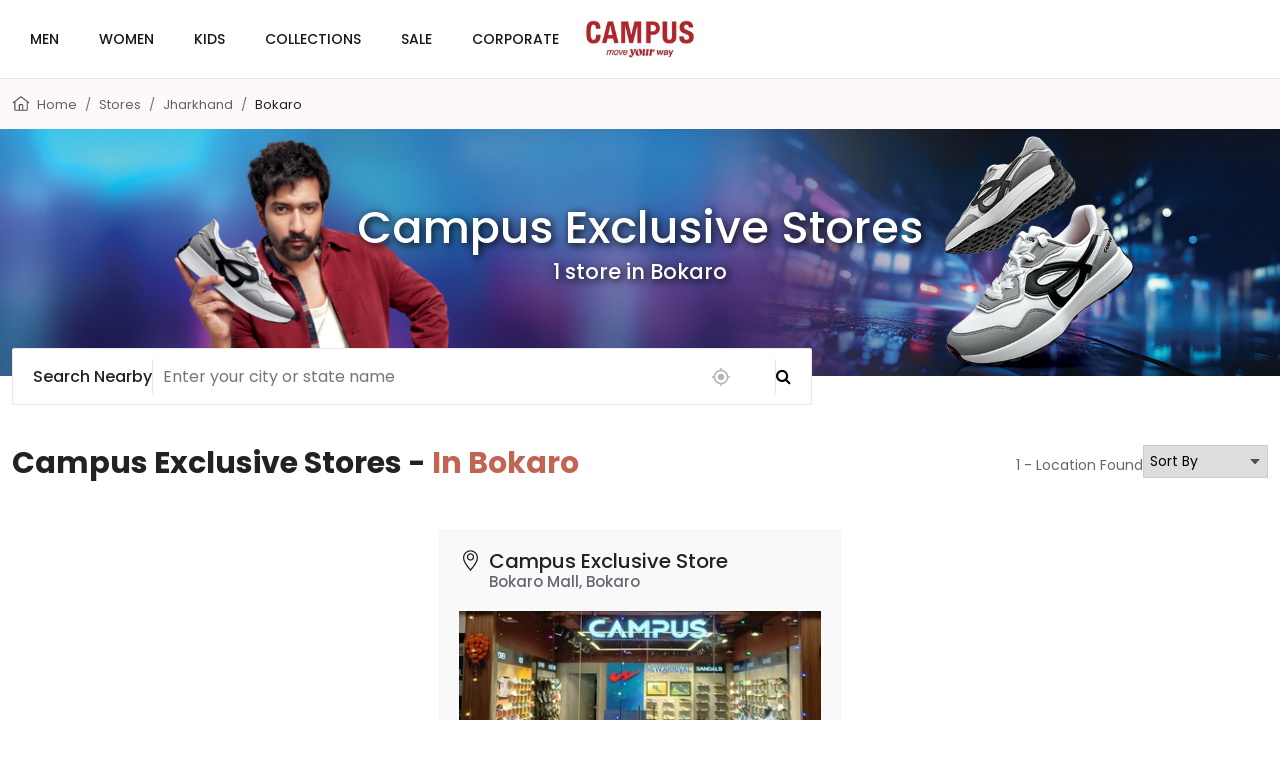

--- FILE ---
content_type: text/html; charset=UTF-8
request_url: https://stores.campusshoes.com/jharkhand/bokaro
body_size: 17937
content:
<!DOCTYPE html>
<html lang="en">

  <head>
    <meta charset="UTF-8">
    <meta http-equiv="X-UA-Compatible" content="IE=edge">
    <meta name="viewport" content="width=device-width, initial-scale=1.0">
    
            <title>Explore Campus Shoes in Bokaro, Jharkhand</title>
    
            <meta name="description" content="Visit Campus Shoes Outlets in Bokaro, Jharkhand for all your Footwear needs!>
    
            <meta name="keywords" content="">
    
    <link rel="preconnect" href="https://cdnjs.cloudflare.com" />
    <link rel="preconnect" href="https://fonts.googleapis.com" />

    <link rel="shortcut icon" href="https://www.campusshoes.com/cdn/shop/files/Asset_3_4x_32.png?v=1762602232" type="image/png" />

    <link rel="stylesheet" href="https://cdnjs.cloudflare.com/ajax/libs/bootstrap/5.0.2/css/bootstrap.min.css" integrity="sha512-usVBAd66/NpVNfBge19gws2j6JZinnca12rAe2l+d+QkLU9fiG02O1X8Q6hepIpr/EYKZvKx/I9WsnujJuOmBA==" crossorigin="anonymous" referrerpolicy="no-referrer" />
    <link rel="stylesheet" href="https://cdnjs.cloudflare.com/ajax/libs/font-awesome/4.7.0/css/font-awesome.min.css" integrity="sha512-SfTiTlX6kk+qitfevl/7LibUOeJWlt9rbyDn92a1DqWOw9vWG2MFoays0sgObmWazO5BQPiFucnnEAjpAB+/Sw==" crossorigin="anonymous" referrerpolicy="no-referrer" />
    <link href="https://fonts.googleapis.com/css2?family=Poppins:ital,wght@0,100;0,200;0,300;0,400;0,500;0,700;0,800;1,300&display=swap" rel="stylesheet">
    
    <link href="/themes/theme1/assets/css/app.css?id=f502e4299762cb36d496bf9eeffc220d" rel="stylesheet" type="text/css">

    
    
    
    <script type="application/ld+json">
        {"@context":"https:\/\/schema.org\/","@type":"Organization","name":"Campus Shoes","url":"https:\/\/stores.campusshoes.com","logo":"https:\/\/www.campusshoes.com\/cdn\/shop\/files\/logo-withour-r_220x.jpg?v=1728559644","description":"Explore the latest footwear trends for men, women, and kids. Discover stylish and comfortable shoes, flip flops, sneakers, and more by Campus Shoes.","contactPoint":{"@type":"ContactPoint","email":"customercare@campusshoes.com","telephone":"+91 9667706012","contactType":"Customer Service","areaServed":"IN","availableLanguage":["en"]},"sameAs":["https:\/\/www.facebook.com\/CampusShoes\/","https:\/\/www.instagram.com\/campusshoes\/","https:\/\/twitter.com\/campusshoes","https:\/\/www.youtube.com\/@CampusShoesIndia"]}
    </script>

        
    <script type="application/ld+json">
        {"@context":"https:\/\/schema.org","@type":"WebPage","name":"Campus Exclusive Stores In Bokaro, Jharkhand","url":"https:\/\/stores.campusshoes.com\/jharkhand\/bokaro","description":"Shop Men's Shoes, Women's Shoes & Children's shoes at Campus Shoes Stores in Bokaro, Jharkhand","inLanguage":"en-US"}
    </script>
    
    
    <script type="application/ld+json">
        {"@context":"https:\/\/schema.org\/","@type":"BreadcrumbList","itemListElement":[{"@type":"ListItem","position":1,"name":"Home","item":"https:\/\/www.campusshoes.com"},{"@type":"ListItem","position":2,"name":"Stores","item":"https:\/\/stores.campusshoes.com"},{"@type":"ListItem","position":3,"name":"Jharkhand","item":"https:\/\/stores.campusshoes.com\/jharkhand"},{"@type":"ListItem","position":4,"name":"Bokaro","item":"https:\/\/stores.campusshoes.com\/jharkhand\/bokaro"}]}
    </script>

    
    <script type="application/ld+json">
        {"@context":"https:\/\/schema.org\/","@type":"WebSite","url":"https:\/\/stores.campusshoes.com","potentialAction":{"@type":"SearchAction","target":{"@type":"EntryPoint","urlTemplate":"https:\/\/stores.campusshoes.com\/search?keyword={search_term_string}"},"query-input":"required name=search_term_string"}}
    </script>
    
            <!-- Google Analytics 4 tracking code for subdomain -->
<script async src="https://www.googletagmanager.com/gtag/js?id=G-B1LDN96FLM"></script>
<script>
  window.dataLayer = window.dataLayer || [];
  function gtag(){dataLayer.push(arguments);}
  gtag('js', new Date());

  // Detect and modify page path for subdomain
  const host = location.hostname;        // e.g. "stores.campusshoes.com"
  const path = location.pathname || '/'; // e.g. "/"
  const newPath = '/stores' + path;      // prefix "/stores" for clarity in GA reports

  // GA4 configuration
  gtag('config', 'G-B1LDN96FLM', {
    'page_path': newPath,
    'linker': {
      'domains': ['campusshoes.com', 'stores.campusshoes.com']
    }
  });
</script>

<script type="text/javascript">
    (function(c,l,a,r,i,t,y){
        c[a]=c[a]||function(){(c[a].q=c[a].q||[]).push(arguments)};
        t=l.createElement(r);t.async=1;t.src="https://www.clarity.ms/tag/"+i;
        y=l.getElementsByTagName(r)[0];y.parentNode.insertBefore(t,y);
    })(window, document, "clarity", "script", "v09mgseoqb");
</script>
        
            <meta name="google-site-verification" content="92eafap3GLoUg6ocwPEzVy3t4JscSk6FlgOu1CtMpyo" />
    
    <link rel="canonical" href="https://stores.campusshoes.com/jharkhand/bokaro"/>

  </head>

  <body>
    <div class="container-scroller">

      <!-- page header -->
      
      <!-- header code start -->

<div class="header-campus-shop">
<div id="shopify-section-header" class="shopify-section section-header">
    <div data-section-type="header" data-cc-animate="" class="cc-animate-init -in cc-animate-complete">
        <div id="pageheader"
            class="pageheader pageheader--layout-inline-menu-left pageheader--layout-inline-permitted">
            <div class="logo-area container container--no-max">
                <div class="logo-area__left">
                    <div class="logo-area__left__inner">
                        <button class="button notabutton mobile-nav-toggle" aria-label="Toggle menu"
                            aria-controls="main-nav">
                            <svg width="24" height="24" viewBox="0 0 24 24" fill="none" stroke="currentColor"
                                stroke-width="1.5" stroke-linecap="round" stroke-linejoin="round"
                                class="feather feather-menu">
                                <line x1="3" y1="12" x2="21" y2="12"></line>
                                <line x1="3" y1="6" x2="21" y2="6"></line>
                                <line x1="3" y1="18" x2="21" y2="18"></line>
                            </svg>
                        </button>
                        <a class="show-search-link" href="https://www.campusshoes.com/search" aria-label="search">
                            <span class="show-search-link__icon">
                                <svg viewBox="0 0 19 21" version="1.1"
                                    xmlns:xlink="http://www.w3.org/1999/xlink" stroke="none" stroke-width="1"
                                    fill="currentColor" fill-rule="nonzero">
                                    <g transform="translate(0.000000, 0.472222)">
                                        <path
                                            d="M14.3977778,14.0103889 L19,19.0422222 L17.8135556,20.0555556 L13.224,15.0385 C11.8019062,16.0671405 10.0908414,16.619514 8.33572222,16.6165556 C3.73244444,16.6165556 0,12.8967778 0,8.30722222 C0,3.71766667 3.73244444,0 8.33572222,0 C12.939,0 16.6714444,3.71977778 16.6714444,8.30722222 C16.6739657,10.4296993 15.859848,12.4717967 14.3977778,14.0103889 Z M8.33572222,15.0585556 C12.0766111,15.0585556 15.1081667,12.0365 15.1081667,8.30827778 C15.1081667,4.58005556 12.0766111,1.558 8.33572222,1.558 C4.59483333,1.558 1.56327778,4.58005556 1.56327778,8.30827778 C1.56327778,12.0365 4.59483333,15.0585556 8.33572222,15.0585556 Z">
                                        </path>
                                    </g>
                                </svg>
                            </span>
                            <span class="show-search-link__text">Search</span>
                        </a>
                        <div class="navigation navigation--left navigation--tight-underline" role="navigation"
                            aria-label="Primary navigation">
                            <div class="navigation__tier-1-container">
                                <ul class="navigation__tier-1">
                                    <li class="navigation__item navigation__item--with-children">
                                        <a href="https://www.campusshoes.com/collections/mens-footwear"
                                            class="navigation__link" aria-haspopup="true" aria-expanded="false"
                                            aria-controls="NavigationTier2-1">MEN</a>
                                    </li>
                                    <li class="navigation__item navigation__item--with-children">
                                        <a href="https://www.campusshoes.com/collections/women-footwear"
                                            class="navigation__link" aria-haspopup="true" aria-expanded="false"
                                            aria-controls="NavigationTier2-2">WOMEN</a>
                                    </li>
                                    <li class="navigation__item navigation__item--with-children">
                                        <a href="https://www.campusshoes.com/collections/kids-footwear"
                                            class="navigation__link" aria-haspopup="true" aria-expanded="false"
                                            aria-controls="NavigationTier2-3">KIDS</a>
                                    </li>
                                    <li class="navigation__item navigation__item--with-children">
                                        <a href="https://www.campusshoes.com/collections/new-arrival"
                                            class="navigation__link" aria-haspopup="true" aria-expanded="false"
                                            aria-controls="NavigationTier2-4">COLLECTIONS</a>
                                    </li>
                                    <li class="navigation__item">
                                        <a href="https://www.campusshoes.com/collections/sale"
                                            class="navigation__link">SALE</a>
                                    </li>
                                    <li class="navigation__item">
                                        <a href="https://www.campusactivewear.com/" class="navigation__link"
                                            target="_blank" rel="noreferrer noopener">CORPORATE</a>
                                    </li>
                                </ul>
                            </div>
                        </div>
                    </div>
                </div>
                <div class="logo-area__middle logo-area__middle--logo-image">
                    <div class="logo-area__middle__inner">
                        <div class="logo">
                            <a href="https://www.campusshoes.com/" title="Campus Shoes"><img
                                    src="https://www.campusshoes.com/cdn/shop/files/Asset_3_4x_fc81c76c-a070-4049-926f-33aa76450df2_220x.jpg"
                                    alt="Campus Shoes Brand Logo" itemprop="logo" width="500" height="97"></a>
                        </div>
                    </div>
                </div>
                <div class="logo-area__right">
                    <div class="logo-area__right__inner d-none">
                        <a class="header-account-link" href="https://www.campusshoes.com/account/login"
                            aria-label="Account">
                            <span class="desktop-only">Account</span>
                            <span class="mobile-only">
                                <svg width="19px" height="18px" viewBox="-1 -1 21 20" version="1.1"
                                    xmlns:xlink="http://www.w3.org/1999/xlink">
                                    <g transform="translate(0.968750, -0.031250)" stroke="none" stroke-width="1"
                                        fill="currentColor" fill-rule="nonzero">
                                        <path
                                            d="M9,7.5 C10.704,7.5 12.086,6.157 12.086,4.5 C12.086,2.843 10.704,1.5 9,1.5 C7.296,1.5 5.914,2.843 5.914,4.5 C5.914,6.157 7.296,7.5 9,7.5 Z M9,9 C6.444,9 4.371,6.985 4.371,4.5 C4.371,2.015 6.444,0 9,0 C11.556,0 13.629,2.015 13.629,4.5 C13.629,6.985 11.556,9 9,9 Z M1.543,18 L0,18 L0,15 C0,12.377 2.187,10.25 4.886,10.25 L14.143,10.25 C16.273,10.25 18,11.929 18,14 L18,18 L16.457,18 L16.457,14 C16.457,12.757 15.421,11.75 14.143,11.75 L4.886,11.75 C3.04,11.75 1.543,13.205 1.543,15 L1.543,18 Z">
                                        </path>
                                    </g>
                                </svg>
                            </span>
                        </a>
                        <a class="show-search-link" href="https://www.campusshoes.com/search">
                            <span class="show-search-link__text">Search</span>
                            <span class="show-search-link__icon">
                                <svg viewBox="0 0 19 21" version="1.1"
                                    xmlns:xlink="http://www.w3.org/1999/xlink" stroke="none" stroke-width="1"
                                    fill="currentColor" fill-rule="nonzero">
                                    <g transform="translate(0.000000, 0.472222)">
                                        <path
                                            d="M14.3977778,14.0103889 L19,19.0422222 L17.8135556,20.0555556 L13.224,15.0385 C11.8019062,16.0671405 10.0908414,16.619514 8.33572222,16.6165556 C3.73244444,16.6165556 0,12.8967778 0,8.30722222 C0,3.71766667 3.73244444,0 8.33572222,0 C12.939,0 16.6714444,3.71977778 16.6714444,8.30722222 C16.6739657,10.4296993 15.859848,12.4717967 14.3977778,14.0103889 Z M8.33572222,15.0585556 C12.0766111,15.0585556 15.1081667,12.0365 15.1081667,8.30827778 C15.1081667,4.58005556 12.0766111,1.558 8.33572222,1.558 C4.59483333,1.558 1.56327778,4.58005556 1.56327778,8.30827778 C1.56327778,12.0365 4.59483333,15.0585556 8.33572222,15.0585556 Z">
                                        </path>
                                    </g>
                                </svg>
                            </span>
                        </a>
                        <!-- start: include "wishlist-link"  -->
                        <a href="https://www.campusshoes.com/pages/wishlist" class="wk-link wk-link--empty"
                            title="View Wishlist" data-appmate="">
                            <div class="wk-icon wk-link__icon"><svg class="wk-icon__svg" width="100%"
                                    height="100%" viewBox="0 0 64 64" version="1.1"
                                    xmlns="http://www.w3.org/2000/svg"
                                    xmlns:xlink="http://www.w3.org/1999/xlink">
                                    <path vector-effect="non-scaling-stroke"
                                        d="M32.012,59.616c-1.119-.521-2.365-1.141-3.707-1.859a79.264,79.264,0,0,1-11.694-7.614C6.316,42,.266,32.6.254,22.076,0.244,12.358,7.871,4.506,17.232,4.5a16.661,16.661,0,0,1,11.891,4.99l2.837,2.889,2.827-2.9a16.639,16.639,0,0,1,11.874-5.02h0c9.368-.01,17.008,7.815,17.021,17.539,0.015,10.533-6.022,19.96-16.312,28.128a79.314,79.314,0,0,1-11.661,7.63C34.369,58.472,33.127,59.094,32.012,59.616Z">
                                    </path>
                                </svg></div>
                                <span class="wk-link__label desktop-only">Wishlist</span>
                        </a>
                        <!-- end: include "wishlist-link"  -->
                        <a href="https://www.campusshoes.com/cart" class="cart-link" data-appmate="">
                            <span class="cart-link__label">Cart</span>
                            <span class="cart-link__icon">
                                <svg viewBox="0 0 21 19" version="1.1"
                                    xmlns:xlink="http://www.w3.org/1999/xlink" stroke="none" stroke-width="1"
                                    fill="currentColor" fill-rule="nonzero">
                                    <g transform="translate(-0.500000, 0.500000)">
                                        <path
                                            d="M10.5,5.75 L10.5,0 L12,0 L12,5.75 L21.5,5.75 L17.682,17.75 L4.318,17.75 L0.5,5.75 L10.5,5.75 Z M2.551,7.25 L5.415,16.25 L16.585,16.25 L19.449,7.25 L2.55,7.25 L2.551,7.25 Z">
                                        </path>
                                    </g>
                                </svg>
                            </span>
                        </a>
                    </div>
                </div>
            </div>
            <div id="main-search" class="main-search " data-live-search="true" data-live-search-price="false"
                data-live-search-vendor="false" data-live-search-meta="false"
                data-product-image-shape="portrait-23" data-show-sold-out-label="true"
                data-show-sale-label="true" data-show-reduction="true" data-reduction-type="percent">
                <div class="main-search__container container">
                    <button class="main-search__close button notabutton" aria-label="Close">
                        <svg width="24" height="24" viewBox="0 0 24 24" fill="none" stroke="currentColor"
                            stroke-width="2" stroke-linecap="round" stroke-linejoin="round"
                            class="feather feather-x">
                            <line x1="18" y1="6" x2="6" y2="18"></line>
                            <line x1="6" y1="6" x2="18" y2="18"></line>
                        </svg>
                    </button>
                    <form class="main-search__form" action="https://www.campusshoes.com/search" method="get"
                        autocomplete="off">
                        <input type="hidden" name="type" value="product,article,page">
                        <input type="hidden" name="options[prefix]" value="last">
                        <div class="main-search__input-container">
                            <input class="main-search__input boost-pfs-search-box" type="text" name="q"
                                autocomplete="off" placeholder="Search"
                                aria-label="When autocomplete results are available use up and down arrows to review and enter to select"
                                id="boost-pfs-search-box-0" data-search-box="boost-pfs-search-box-0"
                                role="combobox" aria-expanded="false" aria-autocomplete="list"
                                aria-owns="boost-pfs-search-suggestion-0" data-already-init="true">
                        </div>
                        <button class="main-search__button button notabutton" type="submit" aria-label="Submit">
                            <svg viewBox="0 0 19 21" version="1.1" xmlns:xlink="http://www.w3.org/1999/xlink"
                                stroke="none" stroke-width="1" fill="currentColor" fill-rule="nonzero">
                                <g transform="translate(0.000000, 0.472222)">
                                    <path
                                        d="M14.3977778,14.0103889 L19,19.0422222 L17.8135556,20.0555556 L13.224,15.0385 C11.8019062,16.0671405 10.0908414,16.619514 8.33572222,16.6165556 C3.73244444,16.6165556 0,12.8967778 0,8.30722222 C0,3.71766667 3.73244444,0 8.33572222,0 C12.939,0 16.6714444,3.71977778 16.6714444,8.30722222 C16.6739657,10.4296993 15.859848,12.4717967 14.3977778,14.0103889 Z M8.33572222,15.0585556 C12.0766111,15.0585556 15.1081667,12.0365 15.1081667,8.30827778 C15.1081667,4.58005556 12.0766111,1.558 8.33572222,1.558 C4.59483333,1.558 1.56327778,4.58005556 1.56327778,8.30827778 C1.56327778,12.0365 4.59483333,15.0585556 8.33572222,15.0585556 Z">
                                    </path>
                                </g>
                            </svg>
                        </button>
                    </form>
                    <div class="main-search__results"></div>
                </div>
            </div>
        </div>
        <div id="main-nav" class="desktop-only">
            <div class="navigation navigation--main" role="navigation" aria-label="Primary navigation"
                data-mobile-expand-with-entire-link="true">
                <div class="navigation__tier-1-container">
                    <div class="mobile-only-flex navigation__mobile-header">
                        <a href="https://www.campusshoes.com/collections/mens-sneakers#"
                            class="mobile-nav-back">
                            <svg width="24" height="24" viewBox="0 0 24 24" fill="none" stroke="currentColor"
                                stroke-width="1.3" stroke-linecap="round" stroke-linejoin="round"
                                class="feather feather-chevron-left">
                                <title>Left</title>
                                <polyline points="15 18 9 12 15 6"></polyline>
                            </svg>
                        </a>
                        <span class="mobile-nav-title"></span>
                        <a href="https://www.campusshoes.com/collections/mens-sneakers#"
                            class="mobile-nav-toggle">
                            <svg width="24" height="24" viewBox="0 0 24 24" fill="none" stroke="currentColor"
                                stroke-width="1.3" stroke-linecap="round" stroke-linejoin="round"
                                class="feather feather-x">
                                <line x1="18" y1="6" x2="6" y2="18"></line>
                                <line x1="6" y1="6" x2="18" y2="18"></line>
                            </svg>
                        </a>
                    </div>
                    <ul class="navigation__tier-1">
                        <li class="navigation__item navigation__item--with-children">
                            <a href="https://www.campusshoes.com/collections/mens-footwear"
                                class="navigation__link" aria-haspopup="true" aria-expanded="false"
                                aria-controls="NavigationTier2-1">MEN</a>
                            <a class="navigation__children-toggle"
                                href="https://www.campusshoes.com/collections/mens-sneakers#">
                                <svg width="24" height="24" viewBox="0 0 24 24" fill="none"
                                    stroke="currentColor" stroke-width="1.3" stroke-linecap="round"
                                    stroke-linejoin="round" class="feather feather-chevron-down">
                                    <title>Toggle menu</title>
                                    <polyline points="6 9 12 15 18 9"></polyline>
                                </svg>
                            </a>
                            <div id="NavigationTier2-1"
                                class="navigation__tier-2-container navigation__child-tier">
                                <ul class="navigation__tier-2 navigation__columns navigation__columns--count-4">
                                    <li
                                        class="navigation__item navigation__item--with-children navigation__column">
                                        <a href="https://www.campusshoes.com/collections/men-shoes"
                                            class="navigation__link navigation__column-title"
                                            aria-haspopup="true" aria-expanded="false">Shoes</a>
                                        <a class="navigation__children-toggle"
                                            href="https://www.campusshoes.com/collections/mens-sneakers#">
                                            <svg width="24" height="24" viewBox="0 0 24 24" fill="none"
                                                stroke="currentColor" stroke-width="1.3" stroke-linecap="round"
                                                stroke-linejoin="round" class="feather feather-chevron-down">
                                                <title>Toggle menu</title>
                                                <polyline points="6 9 12 15 18 9"></polyline>
                                            </svg>
                                        </a>
                                        <div class="navigation__tier-3-container navigation__child-tier">
                                            <ul class="navigation__tier-3">
                                                <li class="navigation__item">
                                                    <a class="navigation__link"
                                                        href="https://www.campusshoes.com/collections/mens-running-shoes">Running
                                                        Shoes</a>
                                                </li>
                                                <li class="navigation__item">
                                                    <a class="navigation__link"
                                                        href="https://www.campusshoes.com/collections/men-walking-shoes">Walking
                                                        Shoes</a>
                                                </li>
                                                <li class="navigation__item">
                                                    <a class="navigation__link"
                                                        href="https://www.campusshoes.com/collections/men-casual-shoes">Casual
                                                        Shoes</a>
                                                </li>
                                                <li class="navigation__item">
                                                    <a class="navigation__link"
                                                        href="https://www.campusshoes.com/collections/mens-sports-shoes">Sports
                                                        shoes</a>
                                                </li>
                                                <li class="navigation__item">
                                                    <a class="navigation__link"
                                                        href="https://www.campusshoes.com/collections/mens-sneakers">Sneakers</a>
                                                </li>
                                            </ul>
                                        </div>
                                    </li>
                                    <li
                                        class="navigation__item navigation__item--with-children navigation__column">
                                        <a href="https://www.campusshoes.com/collections/men-sandals-floaters"
                                            class="navigation__link navigation__column-title"
                                            aria-haspopup="true" aria-expanded="false">Sandals &amp;
                                            Floaters</a>
                                        <a class="navigation__children-toggle"
                                            href="https://www.campusshoes.com/collections/mens-sneakers#">
                                            <svg width="24" height="24" viewBox="0 0 24 24" fill="none"
                                                stroke="currentColor" stroke-width="1.3" stroke-linecap="round"
                                                stroke-linejoin="round" class="feather feather-chevron-down">
                                                <title>Toggle menu</title>
                                                <polyline points="6 9 12 15 18 9"></polyline>
                                            </svg>
                                        </a>
                                        <div class="navigation__tier-3-container navigation__child-tier">
                                            <ul class="navigation__tier-3">
                                                <li class="navigation__item">
                                                    <a class="navigation__link"
                                                        href="https://www.campusshoes.com/collections/men-sandal-casual">Casual</a>
                                                </li>
                                                <li class="navigation__item">
                                                    <a class="navigation__link"
                                                        href="https://www.campusshoes.com/collections/men-sandal-sports">Sports</a>
                                                </li>
                                            </ul>
                                        </div>
                                    </li>
                                    <li
                                        class="navigation__item navigation__item--with-children navigation__column">
                                        <a href="https://www.campusshoes.com/collections/men-slippers"
                                            class="navigation__link navigation__column-title"
                                            aria-haspopup="true" aria-expanded="false">Flip Flops &amp;
                                            Slides</a>
                                        <a class="navigation__children-toggle"
                                            href="https://www.campusshoes.com/collections/mens-sneakers#">
                                            <svg width="24" height="24" viewBox="0 0 24 24" fill="none"
                                                stroke="currentColor" stroke-width="1.3" stroke-linecap="round"
                                                stroke-linejoin="round" class="feather feather-chevron-down">
                                                <title>Toggle menu</title>
                                                <polyline points="6 9 12 15 18 9"></polyline>
                                            </svg>
                                        </a>
                                        <div class="navigation__tier-3-container navigation__child-tier">
                                            <ul class="navigation__tier-3">
                                                <li class="navigation__item">
                                                    <a class="navigation__link"
                                                        href="https://www.campusshoes.com/collections/men-flip-flops">Flip
                                                        Flops</a>
                                                </li>
                                                <li class="navigation__item">
                                                    <a class="navigation__link"
                                                        href="https://www.campusshoes.com/collections/men-sliders">Slides</a>
                                                </li>
                                            </ul>
                                        </div>
                                    </li>
                                    <li
                                        class="navigation__column navigation__column--promotion navigation__column--promotion-count-1">
                                        <div class="menu-promotion">
                                            <a class="menu-promotion__link"
                                                href="https://www.campusshoes.com/collections/mens-footwear">
                                                <div class="menu-promotion__image">
                                                    <div class="rimage-outer-wrapper" style="max-width: 500px">
                                                        <div class="rimage-wrapper " style="padding-top:60.0%">
                                                            <img class="rimage__image fade-in lazyautosizes lazyloaded"
                                                                data-widths="[180, 220, 300, 360, 460, 540, 720, 900, 1080, 1296, 1512, 1728, 2048]"
                                                                data-aspectratio="1.6666666666666667"
                                                                data-sizes="auto" alt="Campus Blue Running Shoes for Men"
                                                                data-srcset="//cdn.shopify.com/s/files/1/0607/6678/1671/files/Men_d20cacdc-584d-45c8-9a83-fa3a0d2f748a_180x.jpg?v=1667386512 180w, //cdn.shopify.com/s/files/1/0607/6678/1671/files/Men_d20cacdc-584d-45c8-9a83-fa3a0d2f748a_220x.jpg?v=1667386512 220w, //cdn.shopify.com/s/files/1/0607/6678/1671/files/Men_d20cacdc-584d-45c8-9a83-fa3a0d2f748a_300x.jpg?v=1667386512 300w, //cdn.shopify.com/s/files/1/0607/6678/1671/files/Men_d20cacdc-584d-45c8-9a83-fa3a0d2f748a_360x.jpg?v=1667386512 360w, //cdn.shopify.com/s/files/1/0607/6678/1671/files/Men_d20cacdc-584d-45c8-9a83-fa3a0d2f748a_460x.jpg?v=1667386512 460w, //cdn.shopify.com/s/files/1/0607/6678/1671/files/Men_d20cacdc-584d-45c8-9a83-fa3a0d2f748a_540x.jpg?v=1667386512 540w, //cdn.shopify.com/s/files/1/0607/6678/1671/files/Men_d20cacdc-584d-45c8-9a83-fa3a0d2f748a_720x.jpg?v=1667386512 720w, //cdn.shopify.com/s/files/1/0607/6678/1671/files/Men_d20cacdc-584d-45c8-9a83-fa3a0d2f748a_900x.jpg?v=1667386512 900w, //cdn.shopify.com/s/files/1/0607/6678/1671/files/Men_d20cacdc-584d-45c8-9a83-fa3a0d2f748a_1080x.jpg?v=1667386512 1080w, //cdn.shopify.com/s/files/1/0607/6678/1671/files/Men_d20cacdc-584d-45c8-9a83-fa3a0d2f748a_1296x.jpg?v=1667386512 1296w, //cdn.shopify.com/s/files/1/0607/6678/1671/files/Men_d20cacdc-584d-45c8-9a83-fa3a0d2f748a_1512x.jpg?v=1667386512 1512w, //cdn.shopify.com/s/files/1/0607/6678/1671/files/Men_d20cacdc-584d-45c8-9a83-fa3a0d2f748a_1728x.jpg?v=1667386512 1728w, //cdn.shopify.com/s/files/1/0607/6678/1671/files/Men_d20cacdc-584d-45c8-9a83-fa3a0d2f748a_2048x.jpg?v=1667386512 2048w"
                                                                sizes="300px"
                                                                srcset="//cdn.shopify.com/s/files/1/0607/6678/1671/files/Men_d20cacdc-584d-45c8-9a83-fa3a0d2f748a_180x.jpg?v=1667386512 180w, //cdn.shopify.com/s/files/1/0607/6678/1671/files/Men_d20cacdc-584d-45c8-9a83-fa3a0d2f748a_220x.jpg?v=1667386512 220w, //cdn.shopify.com/s/files/1/0607/6678/1671/files/Men_d20cacdc-584d-45c8-9a83-fa3a0d2f748a_300x.jpg?v=1667386512 300w, //cdn.shopify.com/s/files/1/0607/6678/1671/files/Men_d20cacdc-584d-45c8-9a83-fa3a0d2f748a_360x.jpg?v=1667386512 360w, //cdn.shopify.com/s/files/1/0607/6678/1671/files/Men_d20cacdc-584d-45c8-9a83-fa3a0d2f748a_460x.jpg?v=1667386512 460w, //cdn.shopify.com/s/files/1/0607/6678/1671/files/Men_d20cacdc-584d-45c8-9a83-fa3a0d2f748a_540x.jpg?v=1667386512 540w, //cdn.shopify.com/s/files/1/0607/6678/1671/files/Men_d20cacdc-584d-45c8-9a83-fa3a0d2f748a_720x.jpg?v=1667386512 720w, //cdn.shopify.com/s/files/1/0607/6678/1671/files/Men_d20cacdc-584d-45c8-9a83-fa3a0d2f748a_900x.jpg?v=1667386512 900w, //cdn.shopify.com/s/files/1/0607/6678/1671/files/Men_d20cacdc-584d-45c8-9a83-fa3a0d2f748a_1080x.jpg?v=1667386512 1080w, //cdn.shopify.com/s/files/1/0607/6678/1671/files/Men_d20cacdc-584d-45c8-9a83-fa3a0d2f748a_1296x.jpg?v=1667386512 1296w, //cdn.shopify.com/s/files/1/0607/6678/1671/files/Men_d20cacdc-584d-45c8-9a83-fa3a0d2f748a_1512x.jpg?v=1667386512 1512w, //cdn.shopify.com/s/files/1/0607/6678/1671/files/Men_d20cacdc-584d-45c8-9a83-fa3a0d2f748a_1728x.jpg?v=1667386512 1728w, //cdn.shopify.com/s/files/1/0607/6678/1671/files/Men_d20cacdc-584d-45c8-9a83-fa3a0d2f748a_2048x.jpg?v=1667386512 2048w">
                                                            <noscript>
                                                                <img class="rimage__image"
                                                                    src="//cdn.shopify.com/s/files/1/0607/6678/1671/files/Men_d20cacdc-584d-45c8-9a83-fa3a0d2f748a_1024x1024.jpg?v=1667386512"
                                                                    alt="">
                                                            </noscript>
                                                        </div>
                                                    </div>
                                                </div>
                                                <div class="menu-promotion__text">Men's Shoes</div>
                                            </a>
                                        </div>
                                    </li>
                                </ul>
                            </div>
                        </li>
                        <li class="navigation__item navigation__item--with-children">
                            <a href="https://www.campusshoes.com/collections/women-footwear"
                                class="navigation__link" aria-haspopup="true" aria-expanded="false"
                                aria-controls="NavigationTier2-2">WOMEN</a>
                            <a class="navigation__children-toggle"
                                href="https://www.campusshoes.com/collections/mens-sneakers#">
                                <svg width="24" height="24" viewBox="0 0 24 24" fill="none"
                                    stroke="currentColor" stroke-width="1.3" stroke-linecap="round"
                                    stroke-linejoin="round" class="feather feather-chevron-down">
                                    <title>Toggle menu</title>
                                    <polyline points="6 9 12 15 18 9"></polyline>
                                </svg>
                            </a>
                            <div id="NavigationTier2-2"
                                class="navigation__tier-2-container navigation__child-tier">
                                <ul class="navigation__tier-2 navigation__columns navigation__columns--count-4">
                                    <li
                                        class="navigation__item navigation__item--with-children navigation__column">
                                        <a href="https://www.campusshoes.com/collections/women-shoes"
                                            class="navigation__link navigation__column-title"
                                            aria-haspopup="true" aria-expanded="false">Shoes</a>
                                        <a class="navigation__children-toggle"
                                            href="https://www.campusshoes.com/collections/mens-sneakers#">
                                            <svg width="24" height="24" viewBox="0 0 24 24" fill="none"
                                                stroke="currentColor" stroke-width="1.3" stroke-linecap="round"
                                                stroke-linejoin="round" class="feather feather-chevron-down">
                                                <title>Toggle menu</title>
                                                <polyline points="6 9 12 15 18 9"></polyline>
                                            </svg>
                                        </a>
                                        <div class="navigation__tier-3-container navigation__child-tier">
                                            <ul class="navigation__tier-3">
                                                <li class="navigation__item">
                                                    <a class="navigation__link"
                                                        href="https://www.campusshoes.com/collections/women-running-shoes">Running
                                                        Shoes</a>
                                                </li>
                                                <li class="navigation__item">
                                                    <a class="navigation__link"
                                                        href="https://www.campusshoes.com/collections/women-casual-shoes">Casual
                                                        Shoes</a>
                                                </li>
                                                <li class="navigation__item">
                                                    <a class="navigation__link"
                                                        href="https://www.campusshoes.com/collections/womens-sports-shoes">Sports
                                                        Shoes</a>
                                                </li>
                                                <li class="navigation__item">
                                                    <a class="navigation__link"
                                                        href="https://www.campusshoes.com/collections/sneakers">Sneakers</a>
                                                </li>
                                            </ul>
                                        </div>
                                    </li>
                                    <li
                                        class="navigation__item navigation__item--with-children navigation__column">
                                        <a href="https://www.campusshoes.com/collections/women-sandals-floaters"
                                            class="navigation__link navigation__column-title"
                                            aria-haspopup="true" aria-expanded="false">Sandals &amp;
                                            Floaters</a>
                                        <a class="navigation__children-toggle"
                                            href="https://www.campusshoes.com/collections/mens-sneakers#">
                                            <svg width="24" height="24" viewBox="0 0 24 24" fill="none"
                                                stroke="currentColor" stroke-width="1.3" stroke-linecap="round"
                                                stroke-linejoin="round" class="feather feather-chevron-down">
                                                <title>Toggle menu</title>
                                                <polyline points="6 9 12 15 18 9"></polyline>
                                            </svg>
                                        </a>
                                        <div class="navigation__tier-3-container navigation__child-tier">
                                            <ul class="navigation__tier-3">
                                                <li class="navigation__item">
                                                    <a class="navigation__link"
                                                        href="https://www.campusshoes.com/collections/women-sandal-casual">Casual</a>
                                                </li>
                                                <li class="navigation__item">
                                                    <a class="navigation__link"
                                                        href="https://www.campusshoes.com/collections/women-sandal-sports">Sports</a>
                                                </li>
                                            </ul>
                                        </div>
                                    </li>
                                    <li
                                        class="navigation__item navigation__item--with-children navigation__column">
                                        <a href="https://www.campusshoes.com/collections/women-slippers"
                                            class="navigation__link navigation__column-title"
                                            aria-haspopup="true" aria-expanded="false">Flip Flops &amp;
                                            Slides</a>
                                        <a class="navigation__children-toggle"
                                            href="https://www.campusshoes.com/collections/mens-sneakers#">
                                            <svg width="24" height="24" viewBox="0 0 24 24" fill="none"
                                                stroke="currentColor" stroke-width="1.3" stroke-linecap="round"
                                                stroke-linejoin="round" class="feather feather-chevron-down">
                                                <title>Toggle menu</title>
                                                <polyline points="6 9 12 15 18 9"></polyline>
                                            </svg>
                                        </a>
                                        <div class="navigation__tier-3-container navigation__child-tier">
                                            <ul class="navigation__tier-3">
                                                <li class="navigation__item">
                                                    <a class="navigation__link"
                                                        href="https://www.campusshoes.com/collections/women-flip-flops">Flip
                                                        Flops</a>
                                                </li>
                                                <li class="navigation__item">
                                                    <a class="navigation__link"
                                                        href="https://www.campusshoes.com/collections/women-sliders">Slides</a>
                                                </li>
                                            </ul>
                                        </div>
                                    </li>
                                    <li
                                        class="navigation__column navigation__column--promotion navigation__column--promotion-count-1">
                                        <div class="menu-promotion">
                                            <a class="menu-promotion__link"
                                                href="https://www.campusshoes.com/collections/women-footwear">
                                                <div class="menu-promotion__image">
                                                    <div class="rimage-outer-wrapper" style="max-width: 500px">
                                                        <div class="rimage-wrapper " style="padding-top:60.0%">
                                                            <img class="rimage__image fade-in lazyautosizes lazyloaded"
                                                                data-widths="[180, 220, 300, 360, 460, 540, 720, 900, 1080, 1296, 1512, 1728, 2048]"
                                                                data-aspectratio="1.6666666666666667"
                                                                data-sizes="auto" alt="Campus Pink Running Shoe for Women"
                                                                data-srcset="//cdn.shopify.com/s/files/1/0607/6678/1671/files/Women_98d08ea4-2231-459b-bbf2-f3eb806655b9_180x.jpg?v=1667386497 180w, //cdn.shopify.com/s/files/1/0607/6678/1671/files/Women_98d08ea4-2231-459b-bbf2-f3eb806655b9_220x.jpg?v=1667386497 220w, //cdn.shopify.com/s/files/1/0607/6678/1671/files/Women_98d08ea4-2231-459b-bbf2-f3eb806655b9_300x.jpg?v=1667386497 300w, //cdn.shopify.com/s/files/1/0607/6678/1671/files/Women_98d08ea4-2231-459b-bbf2-f3eb806655b9_360x.jpg?v=1667386497 360w, //cdn.shopify.com/s/files/1/0607/6678/1671/files/Women_98d08ea4-2231-459b-bbf2-f3eb806655b9_460x.jpg?v=1667386497 460w, //cdn.shopify.com/s/files/1/0607/6678/1671/files/Women_98d08ea4-2231-459b-bbf2-f3eb806655b9_540x.jpg?v=1667386497 540w, //cdn.shopify.com/s/files/1/0607/6678/1671/files/Women_98d08ea4-2231-459b-bbf2-f3eb806655b9_720x.jpg?v=1667386497 720w, //cdn.shopify.com/s/files/1/0607/6678/1671/files/Women_98d08ea4-2231-459b-bbf2-f3eb806655b9_900x.jpg?v=1667386497 900w, //cdn.shopify.com/s/files/1/0607/6678/1671/files/Women_98d08ea4-2231-459b-bbf2-f3eb806655b9_1080x.jpg?v=1667386497 1080w, //cdn.shopify.com/s/files/1/0607/6678/1671/files/Women_98d08ea4-2231-459b-bbf2-f3eb806655b9_1296x.jpg?v=1667386497 1296w, //cdn.shopify.com/s/files/1/0607/6678/1671/files/Women_98d08ea4-2231-459b-bbf2-f3eb806655b9_1512x.jpg?v=1667386497 1512w, //cdn.shopify.com/s/files/1/0607/6678/1671/files/Women_98d08ea4-2231-459b-bbf2-f3eb806655b9_1728x.jpg?v=1667386497 1728w, //cdn.shopify.com/s/files/1/0607/6678/1671/files/Women_98d08ea4-2231-459b-bbf2-f3eb806655b9_2048x.jpg?v=1667386497 2048w"
                                                                sizes="300px"
                                                                srcset="//cdn.shopify.com/s/files/1/0607/6678/1671/files/Women_98d08ea4-2231-459b-bbf2-f3eb806655b9_180x.jpg?v=1667386497 180w, //cdn.shopify.com/s/files/1/0607/6678/1671/files/Women_98d08ea4-2231-459b-bbf2-f3eb806655b9_220x.jpg?v=1667386497 220w, //cdn.shopify.com/s/files/1/0607/6678/1671/files/Women_98d08ea4-2231-459b-bbf2-f3eb806655b9_300x.jpg?v=1667386497 300w, //cdn.shopify.com/s/files/1/0607/6678/1671/files/Women_98d08ea4-2231-459b-bbf2-f3eb806655b9_360x.jpg?v=1667386497 360w, //cdn.shopify.com/s/files/1/0607/6678/1671/files/Women_98d08ea4-2231-459b-bbf2-f3eb806655b9_460x.jpg?v=1667386497 460w, //cdn.shopify.com/s/files/1/0607/6678/1671/files/Women_98d08ea4-2231-459b-bbf2-f3eb806655b9_540x.jpg?v=1667386497 540w, //cdn.shopify.com/s/files/1/0607/6678/1671/files/Women_98d08ea4-2231-459b-bbf2-f3eb806655b9_720x.jpg?v=1667386497 720w, //cdn.shopify.com/s/files/1/0607/6678/1671/files/Women_98d08ea4-2231-459b-bbf2-f3eb806655b9_900x.jpg?v=1667386497 900w, //cdn.shopify.com/s/files/1/0607/6678/1671/files/Women_98d08ea4-2231-459b-bbf2-f3eb806655b9_1080x.jpg?v=1667386497 1080w, //cdn.shopify.com/s/files/1/0607/6678/1671/files/Women_98d08ea4-2231-459b-bbf2-f3eb806655b9_1296x.jpg?v=1667386497 1296w, //cdn.shopify.com/s/files/1/0607/6678/1671/files/Women_98d08ea4-2231-459b-bbf2-f3eb806655b9_1512x.jpg?v=1667386497 1512w, //cdn.shopify.com/s/files/1/0607/6678/1671/files/Women_98d08ea4-2231-459b-bbf2-f3eb806655b9_1728x.jpg?v=1667386497 1728w, //cdn.shopify.com/s/files/1/0607/6678/1671/files/Women_98d08ea4-2231-459b-bbf2-f3eb806655b9_2048x.jpg?v=1667386497 2048w">
                                                            <noscript>
                                                                <img class="rimage__image"
                                                                    src="//cdn.shopify.com/s/files/1/0607/6678/1671/files/Women_98d08ea4-2231-459b-bbf2-f3eb806655b9_1024x1024.jpg?v=1667386497"
                                                                    alt="">
                                                            </noscript>
                                                        </div>
                                                    </div>
                                                </div>
                                                <div class="menu-promotion__text">Women Shoe</div>
                                            </a>
                                        </div>
                                    </li>
                                </ul>
                            </div>
                        </li>
                        <li class="navigation__item navigation__item--with-children">
                            <a href="https://www.campusshoes.com/collections/kids-footwear"
                                class="navigation__link" aria-haspopup="true" aria-expanded="false"
                                aria-controls="NavigationTier2-3">KIDS</a>
                            <a class="navigation__children-toggle"
                                href="https://www.campusshoes.com/collections/mens-sneakers#">
                                <svg width="24" height="24" viewBox="0 0 24 24" fill="none"
                                    stroke="currentColor" stroke-width="1.3" stroke-linecap="round"
                                    stroke-linejoin="round" class="feather feather-chevron-down">
                                    <title>Toggle menu</title>
                                    <polyline points="6 9 12 15 18 9"></polyline>
                                </svg>
                            </a>
                            <div id="NavigationTier2-3"
                                class="navigation__tier-2-container navigation__child-tier">
                                <ul class="navigation__tier-2 navigation__columns navigation__columns--count-4">
                                    <li
                                        class="navigation__item navigation__item--with-children navigation__column">
                                        <a href="https://www.campusshoes.com/collections/kids-shoes"
                                            class="navigation__link navigation__column-title"
                                            aria-haspopup="true" aria-expanded="false">Shoes</a>
                                        <a class="navigation__children-toggle"
                                            href="https://www.campusshoes.com/collections/mens-sneakers#">
                                            <svg xmlns="http://www.w3.org/2000/svg" width="24" height="24"
                                                viewBox="0 0 24 24" fill="none" stroke="currentColor"
                                                stroke-width="1.3" stroke-linecap="round"
                                                stroke-linejoin="round" class="feather feather-chevron-down">
                                                <title>Toggle menu</title>
                                                <polyline points="6 9 12 15 18 9"></polyline>
                                            </svg>
                                        </a>
                                        <div class="navigation__tier-3-container navigation__child-tier">
                                            <ul class="navigation__tier-3">
                                                <li class="navigation__item">
                                                    <a class="navigation__link"
                                                        href="https://www.campusshoes.com/collections/kids-running-shoes">Running
                                                        Shoes</a>
                                                </li>
                                                <li class="navigation__item">
                                                    <a class="navigation__link"
                                                        href="https://www.campusshoes.com/collections/kids-walking-shoes">Walking
                                                        Shoes</a>
                                                </li>
                                                <li class="navigation__item">
                                                    <a class="navigation__link"
                                                        href="https://www.campusshoes.com/collections/kids-casual-shoes">Casual
                                                        Shoes</a>
                                                </li>
                                                <li class="navigation__item">
                                                    <a class="navigation__link"
                                                        href="https://www.campusshoes.com/collections/kids-school-shoes">School
                                                        Shoes</a>
                                                </li>
                                                <li class="navigation__item">
                                                    <a class="navigation__link"
                                                        href="https://www.campusshoes.com/collections/kids-sports-shoes">Sports
                                                        Shoes</a>
                                                </li>
                                            </ul>
                                        </div>
                                    </li>
                                    <li
                                        class="navigation__item navigation__item--with-children navigation__column">
                                        <a href="https://www.campusshoes.com/collections/kids-sandals-floaters"
                                            class="navigation__link navigation__column-title"
                                            aria-haspopup="true" aria-expanded="false">Sandals &amp;
                                            Floaters</a>
                                        <a class="navigation__children-toggle"
                                            href="https://www.campusshoes.com/collections/mens-sneakers#">
                                            <svg xmlns="http://www.w3.org/2000/svg" width="24" height="24"
                                                viewBox="0 0 24 24" fill="none" stroke="currentColor"
                                                stroke-width="1.3" stroke-linecap="round"
                                                stroke-linejoin="round" class="feather feather-chevron-down">
                                                <title>Toggle menu</title>
                                                <polyline points="6 9 12 15 18 9"></polyline>
                                            </svg>
                                        </a>
                                        <div class="navigation__tier-3-container navigation__child-tier">
                                            <ul class="navigation__tier-3">
                                                <li class="navigation__item">
                                                    <a class="navigation__link"
                                                        href="https://www.campusshoes.com/collections/kids-sandal-casual">Casual</a>
                                                </li>
                                                <li class="navigation__item">
                                                    <a class="navigation__link"
                                                        href="https://www.campusshoes.com/collections/kids-sandal-sports">Sports</a>
                                                </li>
                                            </ul>
                                        </div>
                                    </li>
                                    <li
                                        class="navigation__item navigation__item--with-children navigation__column">
                                        <a href="https://www.campusshoes.com/collections/kids-flip-flops-slides"
                                            class="navigation__link navigation__column-title"
                                            aria-haspopup="true" aria-expanded="false">FLIP FLOPS &amp;
                                            SLIDES</a>
                                        <a class="navigation__children-toggle"
                                            href="https://www.campusshoes.com/collections/mens-sneakers#">
                                            <svg xmlns="http://www.w3.org/2000/svg" width="24" height="24"
                                                viewBox="0 0 24 24" fill="none" stroke="currentColor"
                                                stroke-width="1.3" stroke-linecap="round"
                                                stroke-linejoin="round" class="feather feather-chevron-down">
                                                <title>Toggle menu</title>
                                                <polyline points="6 9 12 15 18 9"></polyline>
                                            </svg>
                                        </a>
                                        <div class="navigation__tier-3-container navigation__child-tier">
                                            <ul class="navigation__tier-3">
                                                <li class="navigation__item">
                                                    <a class="navigation__link"
                                                        href="https://www.campusshoes.com/collections/kids-flip-flops-slides">Flip
                                                        Flops</a>
                                                </li>
                                            </ul>
                                        </div>
                                    </li>
                                    <li
                                        class="navigation__column navigation__column--promotion navigation__column--promotion-count-1">
                                        <div class="menu-promotion">
                                            <a class="menu-promotion__link"
                                                href="https://www.campusshoes.com/collections/kids-footwear">
                                                <div class="menu-promotion__image">
                                                    <div class="rimage-outer-wrapper" style="max-width: 500px">
                                                        <div class="rimage-wrapper " style="padding-top:60.0%">
                                                            <img class="rimage__image fade-in lazyautosizes lazyloaded"
                                                                data-widths="[180, 220, 300, 360, 460, 540, 720, 900, 1080, 1296, 1512, 1728, 2048]"
                                                                data-aspectratio="1.6666666666666667"
                                                                data-sizes="auto" alt="Campus Kids Shoe"
                                                                data-srcset="//cdn.shopify.com/s/files/1/0607/6678/1671/files/Kids_dfc625a6-b691-4b19-9fe5-c4ac14df500e_180x.jpg?v=1667386523 180w, //cdn.shopify.com/s/files/1/0607/6678/1671/files/Kids_dfc625a6-b691-4b19-9fe5-c4ac14df500e_220x.jpg?v=1667386523 220w, //cdn.shopify.com/s/files/1/0607/6678/1671/files/Kids_dfc625a6-b691-4b19-9fe5-c4ac14df500e_300x.jpg?v=1667386523 300w, //cdn.shopify.com/s/files/1/0607/6678/1671/files/Kids_dfc625a6-b691-4b19-9fe5-c4ac14df500e_360x.jpg?v=1667386523 360w, //cdn.shopify.com/s/files/1/0607/6678/1671/files/Kids_dfc625a6-b691-4b19-9fe5-c4ac14df500e_460x.jpg?v=1667386523 460w, //cdn.shopify.com/s/files/1/0607/6678/1671/files/Kids_dfc625a6-b691-4b19-9fe5-c4ac14df500e_540x.jpg?v=1667386523 540w, //cdn.shopify.com/s/files/1/0607/6678/1671/files/Kids_dfc625a6-b691-4b19-9fe5-c4ac14df500e_720x.jpg?v=1667386523 720w, //cdn.shopify.com/s/files/1/0607/6678/1671/files/Kids_dfc625a6-b691-4b19-9fe5-c4ac14df500e_900x.jpg?v=1667386523 900w, //cdn.shopify.com/s/files/1/0607/6678/1671/files/Kids_dfc625a6-b691-4b19-9fe5-c4ac14df500e_1080x.jpg?v=1667386523 1080w, //cdn.shopify.com/s/files/1/0607/6678/1671/files/Kids_dfc625a6-b691-4b19-9fe5-c4ac14df500e_1296x.jpg?v=1667386523 1296w, //cdn.shopify.com/s/files/1/0607/6678/1671/files/Kids_dfc625a6-b691-4b19-9fe5-c4ac14df500e_1512x.jpg?v=1667386523 1512w, //cdn.shopify.com/s/files/1/0607/6678/1671/files/Kids_dfc625a6-b691-4b19-9fe5-c4ac14df500e_1728x.jpg?v=1667386523 1728w, //cdn.shopify.com/s/files/1/0607/6678/1671/files/Kids_dfc625a6-b691-4b19-9fe5-c4ac14df500e_2048x.jpg?v=1667386523 2048w"
                                                                sizes="300px"
                                                                srcset="//cdn.shopify.com/s/files/1/0607/6678/1671/files/Kids_dfc625a6-b691-4b19-9fe5-c4ac14df500e_180x.jpg?v=1667386523 180w, //cdn.shopify.com/s/files/1/0607/6678/1671/files/Kids_dfc625a6-b691-4b19-9fe5-c4ac14df500e_220x.jpg?v=1667386523 220w, //cdn.shopify.com/s/files/1/0607/6678/1671/files/Kids_dfc625a6-b691-4b19-9fe5-c4ac14df500e_300x.jpg?v=1667386523 300w, //cdn.shopify.com/s/files/1/0607/6678/1671/files/Kids_dfc625a6-b691-4b19-9fe5-c4ac14df500e_360x.jpg?v=1667386523 360w, //cdn.shopify.com/s/files/1/0607/6678/1671/files/Kids_dfc625a6-b691-4b19-9fe5-c4ac14df500e_460x.jpg?v=1667386523 460w, //cdn.shopify.com/s/files/1/0607/6678/1671/files/Kids_dfc625a6-b691-4b19-9fe5-c4ac14df500e_540x.jpg?v=1667386523 540w, //cdn.shopify.com/s/files/1/0607/6678/1671/files/Kids_dfc625a6-b691-4b19-9fe5-c4ac14df500e_720x.jpg?v=1667386523 720w, //cdn.shopify.com/s/files/1/0607/6678/1671/files/Kids_dfc625a6-b691-4b19-9fe5-c4ac14df500e_900x.jpg?v=1667386523 900w, //cdn.shopify.com/s/files/1/0607/6678/1671/files/Kids_dfc625a6-b691-4b19-9fe5-c4ac14df500e_1080x.jpg?v=1667386523 1080w, //cdn.shopify.com/s/files/1/0607/6678/1671/files/Kids_dfc625a6-b691-4b19-9fe5-c4ac14df500e_1296x.jpg?v=1667386523 1296w, //cdn.shopify.com/s/files/1/0607/6678/1671/files/Kids_dfc625a6-b691-4b19-9fe5-c4ac14df500e_1512x.jpg?v=1667386523 1512w, //cdn.shopify.com/s/files/1/0607/6678/1671/files/Kids_dfc625a6-b691-4b19-9fe5-c4ac14df500e_1728x.jpg?v=1667386523 1728w, //cdn.shopify.com/s/files/1/0607/6678/1671/files/Kids_dfc625a6-b691-4b19-9fe5-c4ac14df500e_2048x.jpg?v=1667386523 2048w">
                                                            <noscript>
                                                                <img class="rimage__image"
                                                                    src="//cdn.shopify.com/s/files/1/0607/6678/1671/files/Kids_dfc625a6-b691-4b19-9fe5-c4ac14df500e_1024x1024.jpg?v=1667386523"
                                                                    alt="">
                                                            </noscript>
                                                        </div>
                                                    </div>
                                                </div>
                                                <div class="menu-promotion__text">Kids Shoe</div>
                                            </a>
                                        </div>
                                    </li>
                                </ul>
                            </div>
                        </li>
                        <li class="navigation__item navigation__item--with-children">
                            <a href="https://www.campusshoes.com/collections/new-arrival"
                                class="navigation__link" aria-haspopup="true" aria-expanded="false"
                                aria-controls="NavigationTier2-4">COLLECTIONS</a>
                            <a class="navigation__children-toggle"
                                href="https://www.campusshoes.com/collections/mens-sneakers#">
                                <svg xmlns="http://www.w3.org/2000/svg" width="24" height="24"
                                    viewBox="0 0 24 24" fill="none" stroke="currentColor" stroke-width="1.3"
                                    stroke-linecap="round" stroke-linejoin="round"
                                    class="feather feather-chevron-down">
                                    <title>Toggle menu</title>
                                    <polyline points="6 9 12 15 18 9"></polyline>
                                </svg>
                            </a>
                            <div id="NavigationTier2-4"
                                class="navigation__tier-2-container navigation__child-tier">
                                <ul class="navigation__tier-2">
                                    <li class="navigation__item">
                                        <a href="https://www.campusshoes.com/collections/globalgiri"
                                            class="navigation__link">GLOBALGIRI</a>
                                    </li>
                                    <li class="navigation__item">
                                        <a href="https://www.campusshoes.com/collections/new-arrival"
                                            class="navigation__link">AW'22</a>
                                    </li>
                                    <li class="navigation__item">
                                        <a href="https://www.campusshoes.com/collections/campusogs"
                                            class="navigation__link">CAMPUS OGs</a>
                                    </li>
                                    <li class="navigation__item">
                                        <a href="https://www.campusshoes.com/collections/vibgyor"
                                            class="navigation__link">VIBGYOR</a>
                                    </li>
                                    <li class="navigation__item">
                                        <a href="https://www.campusshoes.com/collections/tom-jerry-collection"
                                            class="navigation__link">TOM AND JERRY</a>
                                    </li>
                                    <li class="navigation__item">
                                        <a href="https://www.campusshoes.com/collections/justice-league"
                                            class="navigation__link">CAMPUS X JUSTICE LEAGUE</a>
                                    </li>
                                </ul>
                            </div>
                        </li>
                        <li class="navigation__item">
                            <a href="https://www.campusshoes.com/collections/sale"
                                class="navigation__link">SALE</a>
                        </li>
                        <li class="navigation__item">
                            <a href="https://www.campusactivewear.com/" class="navigation__link" target="_blank"
                                rel="noreferrer noopener">CORPORATE</a>
                        </li>
                    </ul>
                </div>
            </div>
        </div>
        <a href="https://www.campusshoes.com/collections/mens-sneakers#" class="header-shade mobile-nav-toggle"
            aria-label="general.navigation_menu.toggle_aria_label"></a>
    </div>

</div>
<!-- Mobile Header -->
<div class="mobile-navigation-drawer">
    <div class="navigation navigation--main" role="navigation" aria-label="Primary navigation"
        data-mobile-expand-with-entire-link="true">
        <div class="navigation__tier-1-container">
            <div class="mobile-only-flex navigation__mobile-header">
                <a href="#" class="mobile-nav-back"><svg xmlns="http://www.w3.org/2000/svg" width="24"
                        height="24" viewBox="0 0 24 24" fill="none" stroke="currentColor" stroke-width="1.3"
                        stroke-linecap="round" stroke-linejoin="round" class="feather feather-chevron-left">
                        <title>Left</title>
                        <polyline points="15 18 9 12 15 6"></polyline>
                    </svg></a>
                <span class="mobile-nav-title">MEN</span>
                <a href="#" class="mobile-nav-toggle"><svg xmlns="http://www.w3.org/2000/svg" width="24"
                        height="24" viewBox="0 0 24 24" fill="none" stroke="currentColor" stroke-width="1.3"
                        stroke-linecap="round" stroke-linejoin="round" class="feather feather-x">
                        <line x1="18" y1="6" x2="6" y2="18"></line>
                        <line x1="6" y1="6" x2="18" y2="18"></line>
                    </svg></a>
            </div>
            <ul class="navigation__tier-1">

                <li class="navigation__item navigation__item--with-children">
                    <a href="https://www.campusshoes.com/collections/mens-footwear" class="navigation__link" aria-haspopup="true"
                        aria-expanded="false" aria-controls="NavigationTier2-1-mob">MEN</a>


                    <a class="navigation__children-toggle" href="#"><svg xmlns="http://www.w3.org/2000/svg"
                            width="24" height="24" viewBox="0 0 24 24" fill="none" stroke="currentColor"
                            stroke-width="1.3" stroke-linecap="round" stroke-linejoin="round"
                            class="feather feather-chevron-down">
                            <title>Toggle menu</title>
                            <polyline points="6 9 12 15 18 9"></polyline>
                        </svg></a>
                    <div id="NavigationTier2-1-mob" class="navigation__tier-2-container navigation__child-tier"
                        style="top: 53px;">
                        <ul class="navigation__tier-2 navigation__columns navigation__columns--count-4">

                            <li class="navigation__item navigation__item--with-children navigation__column">
                                <a href="https://www.campusshoes.com/collections/men-shoes"
                                    class="navigation__link navigation__column-title" aria-haspopup="true"
                                    aria-expanded="false">Shoes</a>

                                <a class="navigation__children-toggle" href="#"><svg
                                        xmlns="http://www.w3.org/2000/svg" width="24" height="24"
                                        viewBox="0 0 24 24" fill="none" stroke="currentColor" stroke-width="1.3"
                                        stroke-linecap="round" stroke-linejoin="round"
                                        class="feather feather-chevron-down">
                                        <title>Toggle menu</title>
                                        <polyline points="6 9 12 15 18 9"></polyline>
                                    </svg></a>



                                <div class="navigation__tier-3-container navigation__child-tier">
                                    <ul class="navigation__tier-3">

                                        <li class="navigation__item">
                                            <a class="navigation__link"
                                                href="https://www.campusshoes.com/collections/mens-running-shoes">Running
                                                Shoes</a>
                                        </li>

                                        <li class="navigation__item">
                                            <a class="navigation__link"
                                                href="https://www.campusshoes.com/collections/men-walking-shoes">Walking
                                                Shoes</a>
                                        </li>

                                        <li class="navigation__item">
                                            <a class="navigation__link"
                                                href="https://www.campusshoes.com/collections/men-casual-shoes">Casual
                                                Shoes</a>
                                        </li>

                                        <li class="navigation__item">
                                            <a class="navigation__link"
                                                href="https://www.campusshoes.com/collections/mens-sports-shoes">Sports
                                                shoes</a>
                                        </li>

                                        <li class="navigation__item">
                                            <a class="navigation__link"
                                                href="https://www.campusshoes.com/collections/mens-sneakers">Sneakers</a>
                                        </li>

                                    </ul>
                                </div>

                            </li>

                            <li class="navigation__item navigation__item--with-children navigation__column">
                                <a href="https://www.campusshoes.com/collections/men-sandals-floaters"
                                    class="navigation__link navigation__column-title" aria-haspopup="true"
                                    aria-expanded="false">Sandals &amp; Floaters</a>

                                <a class="navigation__children-toggle" href="#"><svg
                                        xmlns="http://www.w3.org/2000/svg" width="24" height="24"
                                        viewBox="0 0 24 24" fill="none" stroke="currentColor" stroke-width="1.3"
                                        stroke-linecap="round" stroke-linejoin="round"
                                        class="feather feather-chevron-down">
                                        <title>Toggle menu</title>
                                        <polyline points="6 9 12 15 18 9"></polyline>
                                    </svg></a>



                                <div class="navigation__tier-3-container navigation__child-tier">
                                    <ul class="navigation__tier-3">

                                        <li class="navigation__item">
                                            <a class="navigation__link"
                                                href="https://www.campusshoes.com/collections/men-sandal-casual">Casual</a>
                                        </li>

                                        <li class="navigation__item">
                                            <a class="navigation__link"
                                                href="https://www.campusshoes.com/collections/men-sandal-sports">Sports</a>
                                        </li>

                                    </ul>
                                </div>

                            </li>

                            <li class="navigation__item navigation__item--with-children navigation__column">
                                <a href="https://www.campusshoes.com/collections/men-slippers"
                                    class="navigation__link navigation__column-title" aria-haspopup="true"
                                    aria-expanded="false">Flip Flops &amp; Slides</a>

                                <a class="navigation__children-toggle" href="#"><svg
                                        xmlns="http://www.w3.org/2000/svg" width="24" height="24"
                                        viewBox="0 0 24 24" fill="none" stroke="currentColor" stroke-width="1.3"
                                        stroke-linecap="round" stroke-linejoin="round"
                                        class="feather feather-chevron-down">
                                        <title>Toggle menu</title>
                                        <polyline points="6 9 12 15 18 9"></polyline>
                                    </svg></a>



                                <div class="navigation__tier-3-container navigation__child-tier">
                                    <ul class="navigation__tier-3">

                                        <li class="navigation__item">
                                            <a class="navigation__link" href="https://www.campusshoes.com/collections/men-flip-flops">Flip
                                                Flops</a>
                                        </li>

                                        <li class="navigation__item">
                                            <a class="navigation__link"
                                                href="https://www.campusshoes.com/collections/men-sliders">Slides</a>
                                        </li>

                                    </ul>
                                </div>

                            </li>

                            <li
                                class="navigation__column navigation__column--promotion navigation__column--promotion-count-1">
                                <div class="menu-promotion"><a class="menu-promotion__link"
                                        href="https://www.campusshoes.com/collections/mens-footwear">
                                        <div class="menu-promotion__image">
                                            <div class="rimage-outer-wrapper" style="max-width: 500px">
                                                <div class="rimage-wrapper " style="padding-top:60.0%"><img
                                                        class="rimage__image fade-in lazyautosizes lazyloaded"
                                                        data-widths="[180, 220, 300, 360, 460, 540, 720, 900, 1080, 1296, 1512, 1728, 2048]"
                                                        data-aspectratio="1.6666666666666667" data-sizes="auto"
                                                        alt="Campus Blue Running Shoes for Men"
                                                        data-srcset="//cdn.shopify.com/s/files/1/0607/6678/1671/files/Men_d20cacdc-584d-45c8-9a83-fa3a0d2f748a_180x.jpg?v=1667386512 180w, //cdn.shopify.com/s/files/1/0607/6678/1671/files/Men_d20cacdc-584d-45c8-9a83-fa3a0d2f748a_220x.jpg?v=1667386512 220w, //cdn.shopify.com/s/files/1/0607/6678/1671/files/Men_d20cacdc-584d-45c8-9a83-fa3a0d2f748a_300x.jpg?v=1667386512 300w, //cdn.shopify.com/s/files/1/0607/6678/1671/files/Men_d20cacdc-584d-45c8-9a83-fa3a0d2f748a_360x.jpg?v=1667386512 360w, //cdn.shopify.com/s/files/1/0607/6678/1671/files/Men_d20cacdc-584d-45c8-9a83-fa3a0d2f748a_460x.jpg?v=1667386512 460w, //cdn.shopify.com/s/files/1/0607/6678/1671/files/Men_d20cacdc-584d-45c8-9a83-fa3a0d2f748a_540x.jpg?v=1667386512 540w, //cdn.shopify.com/s/files/1/0607/6678/1671/files/Men_d20cacdc-584d-45c8-9a83-fa3a0d2f748a_720x.jpg?v=1667386512 720w, //cdn.shopify.com/s/files/1/0607/6678/1671/files/Men_d20cacdc-584d-45c8-9a83-fa3a0d2f748a_900x.jpg?v=1667386512 900w, //cdn.shopify.com/s/files/1/0607/6678/1671/files/Men_d20cacdc-584d-45c8-9a83-fa3a0d2f748a_1080x.jpg?v=1667386512 1080w, //cdn.shopify.com/s/files/1/0607/6678/1671/files/Men_d20cacdc-584d-45c8-9a83-fa3a0d2f748a_1296x.jpg?v=1667386512 1296w, //cdn.shopify.com/s/files/1/0607/6678/1671/files/Men_d20cacdc-584d-45c8-9a83-fa3a0d2f748a_1512x.jpg?v=1667386512 1512w, //cdn.shopify.com/s/files/1/0607/6678/1671/files/Men_d20cacdc-584d-45c8-9a83-fa3a0d2f748a_1728x.jpg?v=1667386512 1728w, //cdn.shopify.com/s/files/1/0607/6678/1671/files/Men_d20cacdc-584d-45c8-9a83-fa3a0d2f748a_2048x.jpg?v=1667386512 2048w"
                                                        sizes="240px"
                                                        srcset="//cdn.shopify.com/s/files/1/0607/6678/1671/files/Men_d20cacdc-584d-45c8-9a83-fa3a0d2f748a_180x.jpg?v=1667386512 180w, //cdn.shopify.com/s/files/1/0607/6678/1671/files/Men_d20cacdc-584d-45c8-9a83-fa3a0d2f748a_220x.jpg?v=1667386512 220w, //cdn.shopify.com/s/files/1/0607/6678/1671/files/Men_d20cacdc-584d-45c8-9a83-fa3a0d2f748a_300x.jpg?v=1667386512 300w, //cdn.shopify.com/s/files/1/0607/6678/1671/files/Men_d20cacdc-584d-45c8-9a83-fa3a0d2f748a_360x.jpg?v=1667386512 360w, //cdn.shopify.com/s/files/1/0607/6678/1671/files/Men_d20cacdc-584d-45c8-9a83-fa3a0d2f748a_460x.jpg?v=1667386512 460w, //cdn.shopify.com/s/files/1/0607/6678/1671/files/Men_d20cacdc-584d-45c8-9a83-fa3a0d2f748a_540x.jpg?v=1667386512 540w, //cdn.shopify.com/s/files/1/0607/6678/1671/files/Men_d20cacdc-584d-45c8-9a83-fa3a0d2f748a_720x.jpg?v=1667386512 720w, //cdn.shopify.com/s/files/1/0607/6678/1671/files/Men_d20cacdc-584d-45c8-9a83-fa3a0d2f748a_900x.jpg?v=1667386512 900w, //cdn.shopify.com/s/files/1/0607/6678/1671/files/Men_d20cacdc-584d-45c8-9a83-fa3a0d2f748a_1080x.jpg?v=1667386512 1080w, //cdn.shopify.com/s/files/1/0607/6678/1671/files/Men_d20cacdc-584d-45c8-9a83-fa3a0d2f748a_1296x.jpg?v=1667386512 1296w, //cdn.shopify.com/s/files/1/0607/6678/1671/files/Men_d20cacdc-584d-45c8-9a83-fa3a0d2f748a_1512x.jpg?v=1667386512 1512w, //cdn.shopify.com/s/files/1/0607/6678/1671/files/Men_d20cacdc-584d-45c8-9a83-fa3a0d2f748a_1728x.jpg?v=1667386512 1728w, //cdn.shopify.com/s/files/1/0607/6678/1671/files/Men_d20cacdc-584d-45c8-9a83-fa3a0d2f748a_2048x.jpg?v=1667386512 2048w">

                                                    <noscript>
                                                        <img class="rimage__image"
                                                            src="//cdn.shopify.com/s/files/1/0607/6678/1671/files/Men_d20cacdc-584d-45c8-9a83-fa3a0d2f748a_1024x1024.jpg?v=1667386512"
                                                            alt="">
                                                    </noscript>
                                                </div>
                                            </div>
                                        </div>
                                        <div class="menu-promotion__text">Men's Shoes</div>
                                    </a></div>
                            </li>
                        </ul>
                    </div>

                </li>

                <li class="navigation__item navigation__item--with-children">
                    <a href="https://www.campusshoes.com/collections/women-footwear" class="navigation__link" aria-haspopup="true"
                        aria-expanded="false" aria-controls="NavigationTier2-2-mob">WOMEN</a>


                    <a class="navigation__children-toggle" href="#"><svg xmlns="http://www.w3.org/2000/svg"
                            width="24" height="24" viewBox="0 0 24 24" fill="none" stroke="currentColor"
                            stroke-width="1.3" stroke-linecap="round" stroke-linejoin="round"
                            class="feather feather-chevron-down">
                            <title>Toggle menu</title>
                            <polyline points="6 9 12 15 18 9"></polyline>
                        </svg></a>
                    <div id="NavigationTier2-2-mob" class="navigation__tier-2-container navigation__child-tier">
                        <ul class="navigation__tier-2 navigation__columns navigation__columns--count-4">

                            <li class="navigation__item navigation__item--with-children navigation__column">
                                <a href="https://www.campusshoes.com/collections/women-shoes"
                                    class="navigation__link navigation__column-title" aria-haspopup="true"
                                    aria-expanded="false">Shoes</a>

                                <a class="navigation__children-toggle" href="#"><svg
                                        xmlns="http://www.w3.org/2000/svg" width="24" height="24"
                                        viewBox="0 0 24 24" fill="none" stroke="currentColor" stroke-width="1.3"
                                        stroke-linecap="round" stroke-linejoin="round"
                                        class="feather feather-chevron-down">
                                        <title>Toggle menu</title>
                                        <polyline points="6 9 12 15 18 9"></polyline>
                                    </svg></a>



                                <div class="navigation__tier-3-container navigation__child-tier">
                                    <ul class="navigation__tier-3">

                                        <li class="navigation__item">
                                            <a class="navigation__link"
                                                href="https://www.campusshoes.com/collections/women-running-shoes">Running
                                                Shoes</a>
                                        </li>

                                        <li class="navigation__item">
                                            <a class="navigation__link"
                                                href="https://www.campusshoes.com/collections/women-casual-shoes">Casual
                                                Shoes</a>
                                        </li>

                                        <li class="navigation__item">
                                            <a class="navigation__link"
                                                href="https://www.campusshoes.com/collections/womens-sports-shoes">Sports
                                                Shoes</a>
                                        </li>

                                        <li class="navigation__item">
                                            <a class="navigation__link"
                                                href="https://www.campusshoes.com/collections/sneakers">Sneakers</a>
                                        </li>

                                    </ul>
                                </div>

                            </li>

                            <li class="navigation__item navigation__item--with-children navigation__column">
                                <a href="https://www.campusshoes.com/collections/women-sandals-floaters"
                                    class="navigation__link navigation__column-title" aria-haspopup="true"
                                    aria-expanded="false">Sandals &amp; Floaters</a>

                                <a class="navigation__children-toggle" href="#"><svg
                                        xmlns="http://www.w3.org/2000/svg" width="24" height="24"
                                        viewBox="0 0 24 24" fill="none" stroke="currentColor" stroke-width="1.3"
                                        stroke-linecap="round" stroke-linejoin="round"
                                        class="feather feather-chevron-down">
                                        <title>Toggle menu</title>
                                        <polyline points="6 9 12 15 18 9"></polyline>
                                    </svg></a>



                                <div class="navigation__tier-3-container navigation__child-tier">
                                    <ul class="navigation__tier-3">

                                        <li class="navigation__item">
                                            <a class="navigation__link"
                                                href="https://www.campusshoes.com/collections/women-sandal-casual">Casual</a>
                                        </li>

                                        <li class="navigation__item">
                                            <a class="navigation__link"
                                                href="https://www.campusshoes.com/collections/women-sandal-sports">Sports</a>
                                        </li>

                                    </ul>
                                </div>

                            </li>

                            <li class="navigation__item navigation__item--with-children navigation__column">
                                <a href="https://www.campusshoes.com/collections/women-slippers"
                                    class="navigation__link navigation__column-title" aria-haspopup="true"
                                    aria-expanded="false">Flip Flops &amp; Slides</a>

                                <a class="navigation__children-toggle" href="#"><svg
                                        xmlns="http://www.w3.org/2000/svg" width="24" height="24"
                                        viewBox="0 0 24 24" fill="none" stroke="currentColor" stroke-width="1.3"
                                        stroke-linecap="round" stroke-linejoin="round"
                                        class="feather feather-chevron-down">
                                        <title>Toggle menu</title>
                                        <polyline points="6 9 12 15 18 9"></polyline>
                                    </svg></a>



                                <div class="navigation__tier-3-container navigation__child-tier">
                                    <ul class="navigation__tier-3">

                                        <li class="navigation__item">
                                            <a class="navigation__link"
                                                href="https://www.campusshoes.com/collections/women-flip-flops">Flip
                                                Flops</a>
                                        </li>

                                        <li class="navigation__item">
                                            <a class="navigation__link"
                                                href="https://www.campusshoes.com/collections/women-sliders">Slides</a>
                                        </li>

                                    </ul>
                                </div>

                            </li>

                            <li
                                class="navigation__column navigation__column--promotion navigation__column--promotion-count-1">
                                <div class="menu-promotion"><a class="menu-promotion__link"
                                        href="https://www.campusshoes.com/collections/women-footwear">
                                        <div class="menu-promotion__image">
                                            <div class="rimage-outer-wrapper" style="max-width: 500px">
                                                <div class="rimage-wrapper " style="padding-top:60.0%"><img
                                                        class="rimage__image fade-in lazyautosizes lazyloaded"
                                                        data-widths="[180, 220, 300, 360, 460, 540, 720, 900, 1080, 1296, 1512, 1728, 2048]"
                                                        data-aspectratio="1.6666666666666667" data-sizes="auto"
                                                        alt="Campus Pink Running Shoe for Women"
                                                        data-srcset="//cdn.shopify.com/s/files/1/0607/6678/1671/files/Women_98d08ea4-2231-459b-bbf2-f3eb806655b9_180x.jpg?v=1667386497 180w, //cdn.shopify.com/s/files/1/0607/6678/1671/files/Women_98d08ea4-2231-459b-bbf2-f3eb806655b9_220x.jpg?v=1667386497 220w, //cdn.shopify.com/s/files/1/0607/6678/1671/files/Women_98d08ea4-2231-459b-bbf2-f3eb806655b9_300x.jpg?v=1667386497 300w, //cdn.shopify.com/s/files/1/0607/6678/1671/files/Women_98d08ea4-2231-459b-bbf2-f3eb806655b9_360x.jpg?v=1667386497 360w, //cdn.shopify.com/s/files/1/0607/6678/1671/files/Women_98d08ea4-2231-459b-bbf2-f3eb806655b9_460x.jpg?v=1667386497 460w, //cdn.shopify.com/s/files/1/0607/6678/1671/files/Women_98d08ea4-2231-459b-bbf2-f3eb806655b9_540x.jpg?v=1667386497 540w, //cdn.shopify.com/s/files/1/0607/6678/1671/files/Women_98d08ea4-2231-459b-bbf2-f3eb806655b9_720x.jpg?v=1667386497 720w, //cdn.shopify.com/s/files/1/0607/6678/1671/files/Women_98d08ea4-2231-459b-bbf2-f3eb806655b9_900x.jpg?v=1667386497 900w, //cdn.shopify.com/s/files/1/0607/6678/1671/files/Women_98d08ea4-2231-459b-bbf2-f3eb806655b9_1080x.jpg?v=1667386497 1080w, //cdn.shopify.com/s/files/1/0607/6678/1671/files/Women_98d08ea4-2231-459b-bbf2-f3eb806655b9_1296x.jpg?v=1667386497 1296w, //cdn.shopify.com/s/files/1/0607/6678/1671/files/Women_98d08ea4-2231-459b-bbf2-f3eb806655b9_1512x.jpg?v=1667386497 1512w, //cdn.shopify.com/s/files/1/0607/6678/1671/files/Women_98d08ea4-2231-459b-bbf2-f3eb806655b9_1728x.jpg?v=1667386497 1728w, //cdn.shopify.com/s/files/1/0607/6678/1671/files/Women_98d08ea4-2231-459b-bbf2-f3eb806655b9_2048x.jpg?v=1667386497 2048w"
                                                        sizes="240px"
                                                        srcset="//cdn.shopify.com/s/files/1/0607/6678/1671/files/Women_98d08ea4-2231-459b-bbf2-f3eb806655b9_180x.jpg?v=1667386497 180w, //cdn.shopify.com/s/files/1/0607/6678/1671/files/Women_98d08ea4-2231-459b-bbf2-f3eb806655b9_220x.jpg?v=1667386497 220w, //cdn.shopify.com/s/files/1/0607/6678/1671/files/Women_98d08ea4-2231-459b-bbf2-f3eb806655b9_300x.jpg?v=1667386497 300w, //cdn.shopify.com/s/files/1/0607/6678/1671/files/Women_98d08ea4-2231-459b-bbf2-f3eb806655b9_360x.jpg?v=1667386497 360w, //cdn.shopify.com/s/files/1/0607/6678/1671/files/Women_98d08ea4-2231-459b-bbf2-f3eb806655b9_460x.jpg?v=1667386497 460w, //cdn.shopify.com/s/files/1/0607/6678/1671/files/Women_98d08ea4-2231-459b-bbf2-f3eb806655b9_540x.jpg?v=1667386497 540w, //cdn.shopify.com/s/files/1/0607/6678/1671/files/Women_98d08ea4-2231-459b-bbf2-f3eb806655b9_720x.jpg?v=1667386497 720w, //cdn.shopify.com/s/files/1/0607/6678/1671/files/Women_98d08ea4-2231-459b-bbf2-f3eb806655b9_900x.jpg?v=1667386497 900w, //cdn.shopify.com/s/files/1/0607/6678/1671/files/Women_98d08ea4-2231-459b-bbf2-f3eb806655b9_1080x.jpg?v=1667386497 1080w, //cdn.shopify.com/s/files/1/0607/6678/1671/files/Women_98d08ea4-2231-459b-bbf2-f3eb806655b9_1296x.jpg?v=1667386497 1296w, //cdn.shopify.com/s/files/1/0607/6678/1671/files/Women_98d08ea4-2231-459b-bbf2-f3eb806655b9_1512x.jpg?v=1667386497 1512w, //cdn.shopify.com/s/files/1/0607/6678/1671/files/Women_98d08ea4-2231-459b-bbf2-f3eb806655b9_1728x.jpg?v=1667386497 1728w, //cdn.shopify.com/s/files/1/0607/6678/1671/files/Women_98d08ea4-2231-459b-bbf2-f3eb806655b9_2048x.jpg?v=1667386497 2048w">

                                                    <noscript>
                                                        <img class="rimage__image"
                                                            src="//cdn.shopify.com/s/files/1/0607/6678/1671/files/Women_98d08ea4-2231-459b-bbf2-f3eb806655b9_1024x1024.jpg?v=1667386497"
                                                            alt="">
                                                    </noscript>
                                                </div>
                                            </div>
                                        </div>
                                        <div class="menu-promotion__text">Women Shoe</div>
                                    </a></div>
                            </li>
                        </ul>
                    </div>

                </li>

                <li class="navigation__item navigation__item--with-children">
                    <a href="https://www.campusshoes.com/collections/kids-footwear" class="navigation__link" aria-haspopup="true"
                        aria-expanded="false" aria-controls="NavigationTier2-3-mob">KIDS</a>


                    <a class="navigation__children-toggle" href="#"><svg xmlns="http://www.w3.org/2000/svg"
                            width="24" height="24" viewBox="0 0 24 24" fill="none" stroke="currentColor"
                            stroke-width="1.3" stroke-linecap="round" stroke-linejoin="round"
                            class="feather feather-chevron-down">
                            <title>Toggle menu</title>
                            <polyline points="6 9 12 15 18 9"></polyline>
                        </svg></a>
                    <div id="NavigationTier2-3-mob" class="navigation__tier-2-container navigation__child-tier">
                        <ul class="navigation__tier-2 navigation__columns navigation__columns--count-4">

                            <li class="navigation__item navigation__item--with-children navigation__column">
                                <a href="https://www.campusshoes.com/collections/kids-shoes"
                                    class="navigation__link navigation__column-title" aria-haspopup="true"
                                    aria-expanded="false">Shoes</a>

                                <a class="navigation__children-toggle" href="#"><svg
                                        xmlns="http://www.w3.org/2000/svg" width="24" height="24"
                                        viewBox="0 0 24 24" fill="none" stroke="currentColor" stroke-width="1.3"
                                        stroke-linecap="round" stroke-linejoin="round"
                                        class="feather feather-chevron-down">
                                        <title>Toggle menu</title>
                                        <polyline points="6 9 12 15 18 9"></polyline>
                                    </svg></a>



                                <div class="navigation__tier-3-container navigation__child-tier">
                                    <ul class="navigation__tier-3">

                                        <li class="navigation__item">
                                            <a class="navigation__link"
                                                href="https://www.campusshoes.com/collections/kids-running-shoes">Running
                                                Shoes</a>
                                        </li>

                                        <li class="navigation__item">
                                            <a class="navigation__link"
                                                href="https://www.campusshoes.com/collections/kids-walking-shoes">Walking
                                                Shoes</a>
                                        </li>

                                        <li class="navigation__item">
                                            <a class="navigation__link"
                                                href="https://www.campusshoes.com/collections/kids-casual-shoes">Casual
                                                Shoes</a>
                                        </li>

                                        <li class="navigation__item">
                                            <a class="navigation__link"
                                                href="https://www.campusshoes.com/collections/kids-school-shoes">School
                                                Shoes</a>
                                        </li>

                                        <li class="navigation__item">
                                            <a class="navigation__link"
                                                href="https://www.campusshoes.com/collections/kids-sports-shoes">Sports
                                                Shoes</a>
                                        </li>

                                    </ul>
                                </div>

                            </li>

                            <li class="navigation__item navigation__item--with-children navigation__column">
                                <a href="https://www.campusshoes.com/collections/kids-sandals-floaters"
                                    class="navigation__link navigation__column-title" aria-haspopup="true"
                                    aria-expanded="false">Sandals &amp; Floaters</a>

                                <a class="navigation__children-toggle" href="#"><svg
                                        xmlns="http://www.w3.org/2000/svg" width="24" height="24"
                                        viewBox="0 0 24 24" fill="none" stroke="currentColor" stroke-width="1.3"
                                        stroke-linecap="round" stroke-linejoin="round"
                                        class="feather feather-chevron-down">
                                        <title>Toggle menu</title>
                                        <polyline points="6 9 12 15 18 9"></polyline>
                                    </svg></a>



                                <div class="navigation__tier-3-container navigation__child-tier">
                                    <ul class="navigation__tier-3">

                                        <li class="navigation__item">
                                            <a class="navigation__link"
                                                href="https://www.campusshoes.com/collections/kids-sandal-casual">Casual</a>
                                        </li>

                                        <li class="navigation__item">
                                            <a class="navigation__link"
                                                href="https://www.campusshoes.com/collections/kids-sandal-sports">Sports</a>
                                        </li>

                                    </ul>
                                </div>

                            </li>

                            <li class="navigation__item navigation__item--with-children navigation__column">
                                <a href="https://www.campusshoes.com/collections/kids-flip-flops-slides"
                                    class="navigation__link navigation__column-title" aria-haspopup="true"
                                    aria-expanded="false">FLIP FLOPS &amp; SLIDES</a>

                                <a class="navigation__children-toggle" href="#"><svg
                                        xmlns="http://www.w3.org/2000/svg" width="24" height="24"
                                        viewBox="0 0 24 24" fill="none" stroke="currentColor" stroke-width="1.3"
                                        stroke-linecap="round" stroke-linejoin="round"
                                        class="feather feather-chevron-down">
                                        <title>Toggle menu</title>
                                        <polyline points="6 9 12 15 18 9"></polyline>
                                    </svg></a>



                                <div class="navigation__tier-3-container navigation__child-tier">
                                    <ul class="navigation__tier-3">

                                        <li class="navigation__item">
                                            <a class="navigation__link"
                                                href="https://www.campusshoes.com/collections/kids-flip-flops-slides">Flip
                                                Flops</a>
                                        </li>

                                    </ul>
                                </div>

                            </li>

                            <li
                                class="navigation__column navigation__column--promotion navigation__column--promotion-count-1">
                                <div class="menu-promotion"><a class="menu-promotion__link"
                                        href="https://www.campusshoes.com/collections/kids-footwear">
                                        <div class="menu-promotion__image">
                                            <div class="rimage-outer-wrapper" style="max-width: 500px">
                                                <div class="rimage-wrapper " style="padding-top:60.0%"><img
                                                        class="rimage__image fade-in lazyautosizes lazyloaded"
                                                        data-widths="[180, 220, 300, 360, 460, 540, 720, 900, 1080, 1296, 1512, 1728, 2048]"
                                                        data-aspectratio="1.6666666666666667" data-sizes="auto"
                                                        alt="Campus Kids Shoe"
                                                        data-srcset="//cdn.shopify.com/s/files/1/0607/6678/1671/files/Kids_dfc625a6-b691-4b19-9fe5-c4ac14df500e_180x.jpg?v=1667386523 180w, //cdn.shopify.com/s/files/1/0607/6678/1671/files/Kids_dfc625a6-b691-4b19-9fe5-c4ac14df500e_220x.jpg?v=1667386523 220w, //cdn.shopify.com/s/files/1/0607/6678/1671/files/Kids_dfc625a6-b691-4b19-9fe5-c4ac14df500e_300x.jpg?v=1667386523 300w, //cdn.shopify.com/s/files/1/0607/6678/1671/files/Kids_dfc625a6-b691-4b19-9fe5-c4ac14df500e_360x.jpg?v=1667386523 360w, //cdn.shopify.com/s/files/1/0607/6678/1671/files/Kids_dfc625a6-b691-4b19-9fe5-c4ac14df500e_460x.jpg?v=1667386523 460w, //cdn.shopify.com/s/files/1/0607/6678/1671/files/Kids_dfc625a6-b691-4b19-9fe5-c4ac14df500e_540x.jpg?v=1667386523 540w, //cdn.shopify.com/s/files/1/0607/6678/1671/files/Kids_dfc625a6-b691-4b19-9fe5-c4ac14df500e_720x.jpg?v=1667386523 720w, //cdn.shopify.com/s/files/1/0607/6678/1671/files/Kids_dfc625a6-b691-4b19-9fe5-c4ac14df500e_900x.jpg?v=1667386523 900w, //cdn.shopify.com/s/files/1/0607/6678/1671/files/Kids_dfc625a6-b691-4b19-9fe5-c4ac14df500e_1080x.jpg?v=1667386523 1080w, //cdn.shopify.com/s/files/1/0607/6678/1671/files/Kids_dfc625a6-b691-4b19-9fe5-c4ac14df500e_1296x.jpg?v=1667386523 1296w, //cdn.shopify.com/s/files/1/0607/6678/1671/files/Kids_dfc625a6-b691-4b19-9fe5-c4ac14df500e_1512x.jpg?v=1667386523 1512w, //cdn.shopify.com/s/files/1/0607/6678/1671/files/Kids_dfc625a6-b691-4b19-9fe5-c4ac14df500e_1728x.jpg?v=1667386523 1728w, //cdn.shopify.com/s/files/1/0607/6678/1671/files/Kids_dfc625a6-b691-4b19-9fe5-c4ac14df500e_2048x.jpg?v=1667386523 2048w"
                                                        sizes="240px"
                                                        srcset="//cdn.shopify.com/s/files/1/0607/6678/1671/files/Kids_dfc625a6-b691-4b19-9fe5-c4ac14df500e_180x.jpg?v=1667386523 180w, //cdn.shopify.com/s/files/1/0607/6678/1671/files/Kids_dfc625a6-b691-4b19-9fe5-c4ac14df500e_220x.jpg?v=1667386523 220w, //cdn.shopify.com/s/files/1/0607/6678/1671/files/Kids_dfc625a6-b691-4b19-9fe5-c4ac14df500e_300x.jpg?v=1667386523 300w, //cdn.shopify.com/s/files/1/0607/6678/1671/files/Kids_dfc625a6-b691-4b19-9fe5-c4ac14df500e_360x.jpg?v=1667386523 360w, //cdn.shopify.com/s/files/1/0607/6678/1671/files/Kids_dfc625a6-b691-4b19-9fe5-c4ac14df500e_460x.jpg?v=1667386523 460w, //cdn.shopify.com/s/files/1/0607/6678/1671/files/Kids_dfc625a6-b691-4b19-9fe5-c4ac14df500e_540x.jpg?v=1667386523 540w, //cdn.shopify.com/s/files/1/0607/6678/1671/files/Kids_dfc625a6-b691-4b19-9fe5-c4ac14df500e_720x.jpg?v=1667386523 720w, //cdn.shopify.com/s/files/1/0607/6678/1671/files/Kids_dfc625a6-b691-4b19-9fe5-c4ac14df500e_900x.jpg?v=1667386523 900w, //cdn.shopify.com/s/files/1/0607/6678/1671/files/Kids_dfc625a6-b691-4b19-9fe5-c4ac14df500e_1080x.jpg?v=1667386523 1080w, //cdn.shopify.com/s/files/1/0607/6678/1671/files/Kids_dfc625a6-b691-4b19-9fe5-c4ac14df500e_1296x.jpg?v=1667386523 1296w, //cdn.shopify.com/s/files/1/0607/6678/1671/files/Kids_dfc625a6-b691-4b19-9fe5-c4ac14df500e_1512x.jpg?v=1667386523 1512w, //cdn.shopify.com/s/files/1/0607/6678/1671/files/Kids_dfc625a6-b691-4b19-9fe5-c4ac14df500e_1728x.jpg?v=1667386523 1728w, //cdn.shopify.com/s/files/1/0607/6678/1671/files/Kids_dfc625a6-b691-4b19-9fe5-c4ac14df500e_2048x.jpg?v=1667386523 2048w">

                                                    <noscript>
                                                        <img class="rimage__image"
                                                            src="//cdn.shopify.com/s/files/1/0607/6678/1671/files/Kids_dfc625a6-b691-4b19-9fe5-c4ac14df500e_1024x1024.jpg?v=1667386523"
                                                            alt="">
                                                    </noscript>
                                                </div>
                                            </div>
                                        </div>
                                        <div class="menu-promotion__text">Kids Shoe</div>
                                    </a></div>
                            </li>
                        </ul>
                    </div>

                </li>

                <li class="navigation__item navigation__item--with-children">
                    <a href="https://www.campusshoes.com/collections/new-arrival" class="navigation__link" aria-haspopup="true"
                        aria-expanded="false" aria-controls="NavigationTier2-4-mob">COLLECTIONS</a>


                    <a class="navigation__children-toggle" href="#"><svg xmlns="http://www.w3.org/2000/svg"
                            width="24" height="24" viewBox="0 0 24 24" fill="none" stroke="currentColor"
                            stroke-width="1.3" stroke-linecap="round" stroke-linejoin="round"
                            class="feather feather-chevron-down">
                            <title>Toggle menu</title>
                            <polyline points="6 9 12 15 18 9"></polyline>
                        </svg></a>
                    <div id="NavigationTier2-4-mob" class="navigation__tier-2-container navigation__child-tier">
                        <ul class="navigation__tier-2">

                            <li class="navigation__item"> <a href="https://www.campusshoes.com/collections/globalgiri"
                                    class="navigation__link">GLOBALGIRI</a> </li>

                            <li class="navigation__item"> <a href="https://www.campusshoes.com/collections/new-arrival"
                                    class="navigation__link">AW'22</a> </li>
                            <li class="navigation__item"> <a href="https://www.campusshoes.com/collections/campusogs"
                                    class="navigation__link">CAMPUS OGs</a> </li>
                            <li class="navigation__item"> <a href="https://www.campusshoes.com/collections/vibgyor"
                                    class="navigation__link">VIBGYOR</a> </li>
                            <li class="navigation__item"> <a href="https://www.campusshoes.com/collections/tom-jerry-collection"
                                    class="navigation__link">TOM AND JERRY</a> </li>
                            <li class="navigation__item"> <a href="https://www.campusshoes.com/collections/justice-league"
                                    class="navigation__link">CAMPUS X JUSTICE LEAGUE</a> </li>
                        </ul>
                    </div>
                </li>

                <li class="navigation__item"> <a href="https://www.campusshoes.com/collections/sale" class="navigation__link">SALE</a>
                </li>
                <li class="navigation__item"> <a href="https://www.campusactivewear.com/"
                        class="navigation__link" target="_blank" rel="noreferrer noopener">CORPORATE</a> </li>
            </ul>
        </div>
    </div>
    <div class="mobile-navigation-drawer__footer">
        <div class="header-disclosures">
            <form method="post" action="/localization" id="localization_form_annbar-mob" accept-charset="UTF-8"
                class="selectors-form" enctype="multipart/form-data"><input type="hidden" name="form_type"
                    value="localization"><input type="hidden" name="utf8" value="✓"><input type="hidden"
                    name="_method" value="put"><input type="hidden" name="return_to" value="/"></form>
        </div>
    </div>
</div>
<!-- Mobile Header -->
</div>
<!-- header code end -->
      <!-- page content -->
         
    <div class="section-wrapper">
        <div class="top-breadcrumb-container">
            <div class="container">
                <div class="breadcrumb-box">
                    <nav aria-label="breadcrumb">
                        <ol class="breadcrumb">
                            <li>
                                <a href="https://www.campusshoes.com" aria-label="Home">
                                    <img src="/themes/theme1/assets/images/home-icon.svg" alt="Home" width="18" height="15">
                                </a>
                            </li>
                            <li class="breadcrumb-item">
                                <a href="https://www.campusshoes.com">Home</a>
                            </li>
                            <li class="breadcrumb-item active" aria-current="page">
                                <a href="https://stores.campusshoes.com">Stores</a>
                            </li>
                            <li class="breadcrumb-item active">
                                <a href="https://stores.campusshoes.com/jharkhand">
                                    Jharkhand
                                </a>
                            </li>
                            <li class="breadcrumb-item">Bokaro</li>
                        </ol>
                    </nav>
                </div>
            </div>
        </div>

        <div class="banner-section">
            <picture>
                                    <source media="(max-width:768px)" srcset="https://campusshoes.vicinusapp.com/storage/clients/e48c853e9e9f43399f6c4189acc405be/assets/brands/featured_mobile/1762434268-aS3f6rtjW35OVhxStW7bJZVX0dLjTt.jpg">
                                <img src="https://campusshoes.vicinusapp.com/storage/clients/e48c853e9e9f43399f6c4189acc405be/assets/brands/featured/1762434268-GX0KORqyUi6dTUsHBPjCgOjJKkmfN6.jpg" onerror="this.onerror=null;this.src='https://dummyimage.com/1600x300/919191/fff.jpg&text=No+Image+Available';" alt="Campus Shoes" title="">
            </picture>

                            <div class="banner-content">
                                            <h1>Campus Exclusive Stores</h1>
                                    
                                            <p id="totalStoreCount">1 store in Bokaro </p>
                                    </div>
                    </div>

        <div class="search-box-container">
    <div class="container">
        <div class="search-box">
            <form id="frmSearch" method="GET" action="https://stores.campusshoes.com/search">
                <div class="label-box">
                    <span>Search Nearby</span>
                </div>
                <div class="ui-widget input-box">
                    <input type="text" id="keyword" name="keyword" class="inputTxt locality" placeholder="Enter your city or state name" data-url="https://stores.campusshoes.com/search-keyword" required>
                    <span class="mt_location_c " id="anchor-store-locator" title="Search by your current location">
                        <i class="vi-icon location-icon"></i>
                        <input type="hidden" class="form-control location" id="userLatLng" name="location" placeholder="Location">
                    </span>
                  
                    <button type="submit" class="search-btn inputSubmit btnApplyFilter" aria-label="Search">
                        <i class="fa fa-search" aria-hidden="true"></i>
                    </button>
                </div>
                
            </form>
            <div id="localitylist"></div>
        </div>
    </div>
</div>

        <div class="store-section">
            <div class="container">
                <div class="inner-stores-container">
                    <div class="row">
                        
                        <div class="col-lg-8 col-md-12">
                                                            <h2 class="store-title">
                                    Campus Exclusive Stores - <span>In Bokaro</span>
                                </h2>
                                                    </div>
                        
                        <div class="col-lg-4 col-md-12 grid-view-cls">
                            <div class="store-top-right-box">
                               
                                <div class="area-found">
                                    <p id="totalStoreCount">1 - Location Found </p>
                                </div>
                                
                                <div class="inner-selection-box">
                                                                        <div class="drop-down-list">
                                        <select name="ratingOrder" id="ratingOrder" class="mt_select" data-url="https://stores.campusshoes.com/locations?administrative=jharkhand&amp;locality=bokaro" aria-label="Sorting">
                                            <option value="">Sort By</option>
                                            <option value="desc">Highest rating</option>
                                            <option value="asc">Lowest rating</option>
                                        </select>
                                    </div>
                                </div>
                            </div>
                        </div>
                    </div>
                    <div class="main-store-container" id="contentArea">
                        <div class="store-box-container">
                            
                                <div class="inner-store-list  h-100 ">
    <div class="row gx-4 gy-4 justify-content-center">
                    
            <div class="col-sm-6 col-md-6 col-lg-4 locationItems"
                data-page-link="https://stores.campusshoes.com/jharkhand/bokaro/campus-exclusive-store-the-bokaro-mall"
                data-phone="08071 178 244" data-lat="23.6644536"
                data-lng="86.1478101" data-title="Campus Exclusive Store"
                data-addr="Unit Nos. 269 , Second Floor, The Bokaro Mall, Sector IIIC, Bokaro Steel City, Bokaro, Jharkhand 827003">
                <div class="store-box">
                                            <a href="https://stores.campusshoes.com/jharkhand/bokaro/campus-exclusive-store-the-bokaro-mall" target="_blank">
                            <h3 class="map-title">
                                Campus Exclusive Store
                                                                    <p class="m-0">Bokaro Mall, Bokaro</p>
                                                            </h3>
                        </a>
                                        <div class="inner-store-box">
                        <div class="img">
                            <a href="https://stores.campusshoes.com/jharkhand/bokaro/campus-exclusive-store-the-bokaro-mall" target="_blank" aria-label="Campus Exclusive Store">
                                <img src="https://campusshoes.vicinusapp.com/storage/clients/e48c853e9e9f43399f6c4189acc405be/assets/pages/thumb/1733220191-Bu3xD1I4HgYm5hFxr7A0As3GoqFNFF.jpg"
                                    onerror="this.onerror=null;this.src='https://dummyimage.com/400x180/919191/fff.jpg&text=No+Image+Available';"
                                    alt="shoe shop in bokaro"
                                    title="" width="396" height="175" loading="lazy">
                            </a>
                        </div>

                        <div class="store-content">
                            <div class="store-time-addrs-box mb-0">

                                                                    <p class="store-adrs">Unit Nos. 269 , Second Floor, The Bokaro Mall, Sector IIIC, Bokaro Steel City, Bokaro, Jharkhand 827003</p>
                                
                                                    
                                    <p class="call-link">
                                                                                    <a href="tel:08071 178 244">08071 178 244</a>
                                                                                                                        </p>
                                
                                <p class="store-time">Today - <span>OPEN</span> - Closes at 09:30 pm</p>
                                </div>

                            <div class="store-rating">
                                <span> (5.00)</span>
                                <ul>
                                    <li class="full-rating">
                <i class='fa fa-star' aria-hidden="true"></i>
            </li>
                                        <li class="full-rating">
                <i class='fa fa-star' aria-hidden="true"></i>
            </li>
                                        <li class="full-rating">
                <i class='fa fa-star' aria-hidden="true"></i>
            </li>
                                        <li class="full-rating">
                <i class='fa fa-star' aria-hidden="true"></i>
            </li>
                                        <li class="full-rating">
                <i class='fa fa-star' aria-hidden="true"></i>
            </li>
                  
                                </ul>
                            </div>

                        </div>
                    </div>

                    <div class="row">
                        <div class="col-6 show-map">
                                                    </div>
                        <div class="col-6 show-direction">
                                                            <a class="float-right"
                                    href="https://maps.google.co.in/maps?saddr=Current+Location&daddr=Campus+Exclusive+Store%2C+Unit+Nos.+269+%2C+Second+Floor%2C+The+Bokaro+Mall%2C+Sector+IIIC%2C+Bokaro+Steel+City%2C+Bokaro%2C+Jharkhand%2C+827003%2C+IN"
                                    target="_blank">Get Directions</a>
                                                    </div>
                    </div>
                </div>
            </div>
            </div>

</div>
  
                                
                                <div class="row">
    <div class="col-12 pagination-box">
        
    </div>
</div>                                                    </div>
                        
                                            </div>
                </div>
            </div>
        </div>

    </div>


      <!-- page footer -->
      
      <!-- footer code start -->
<div class="header-campus-shop pt-5">
    <div id="pagefooter">
        <div id="shopify-section-cross-page-promos" class="shopify-section">
            <div class="cross-page-promos">
                <div class="container cf">
                    <div class="flexible-layout ">
                        <div class="column column--third align-center block-id-1478526632862">
                            <div class="">
                                <div class="icon-with-caption">
                                    <div class="icon-with-caption__icon">
                                        <svg xmlns="http://www.w3.org/2000/svg" width="24" height="24"
                                            viewBox="0 0 24 24" fill="none" stroke="currentColor" stroke-width="1.5"
                                            stroke-linecap="round" stroke-linejoin="round"
                                            class="feather feather-truck">
                                            <rect x="1" y="3" width="15" height="13"></rect>
                                            <polygon points="16 8 20 8 23 11 23 16 16 16 16 8"></polygon>
                                            <circle cx="5.5" cy="18.5" r="2.5"></circle>
                                            <circle cx="18.5" cy="18.5" r="2.5"></circle>
                                        </svg>
                                    </div>
                                    <h6 class="icon-with-caption__text align-center">Fast Delivery</h6>
                                </div>
                            </div>
                        </div>
                        <div class="column column--third align-center block-id-1478526645605">
                            <div class="">
                                <div class="icon-with-caption">
                                    <div class="icon-with-caption__icon">
                                        <svg xmlns="http://www.w3.org/2000/svg" width="24" height="24"
                                            viewBox="0 0 24 24" fill="none" stroke="currentColor" stroke-width="1.5"
                                            stroke-linecap="round" stroke-linejoin="round"
                                            class="feather feather-tag">
                                            <title>Label</title>
                                            <path
                                                d="M20.59 13.41l-7.17 7.17a2 2 0 0 1-2.83 0L2 12V2h10l8.59 8.59a2 2 0 0 1 0 2.82z">
                                            </path>
                                            <line x1="7" y1="7" x2="7" y2="7"></line>
                                        </svg>
                                    </div>
                                    <h6 class="icon-with-caption__text align-center">15 days easy return</h6>
                                </div>
                            </div>
                        </div>
                        <div class="column column--third align-center block-id-1478527611164">
                            <div class="">
                                <div class="icon-with-caption">
                                    <div class="icon-with-caption__icon">
                                        <svg xmlns="http://www.w3.org/2000/svg" width="24" height="24"
                                            viewBox="0 0 24 24" fill="none" stroke="currentColor" stroke-width="1.5"
                                            stroke-linecap="round" stroke-linejoin="round"
                                            class="feather feather-map-pin">
                                            <path d="M21 10c0 7-9 13-9 13s-9-6-9-13a9 9 0 0 1 18 0z"></path>
                                            <circle cx="12" cy="10" r="3"></circle>
                                        </svg>
                                    </div>
                                    <h6 class="icon-with-caption__text align-center">Accepting orders 24/7</h6>
                                </div>
                            </div>
                        </div>
                    </div>
                </div>
            </div>
            <style type="text/css">
            </style>
        </div>
        <div id="shopify-section-footer" class="shopify-section section-footer">
            <div data-section-type="footer">
                <div class="container container--no-max section-footer__row-container">
                    <div class="section-footer__row section-footer__row--blocks" data-num-blocks="4">
                        <div class="section-footer__row__col section-footer__menu-block" role="navigation"
                            aria-label="Secondary navigation">
                            <h6 class="section-footer__title no-wrap">What's In Store</h6>
                            <ul class="section-footer__menu-block__menu">
                                <li>
                                    <a href="https://www.campusshoes.com/collections/mens-footwear"
                                        class="no-wrap">Men</a>
                                </li>
                                <li>
                                    <a href="https://www.campusshoes.com/collections/women-footwear"
                                        class="no-wrap">Women</a>
                                </li>
                                <li>
                                    <a href="https://www.campusshoes.com/collections/kids-footwear"
                                        class="no-wrap">Kids</a>
                                </li>
                                <li>
                                    <a href="https://www.campusshoes.com/collections/new-arrival"
                                        class="no-wrap">New
                                        Arrivals</a>
                                </li>
                                <li>
                                    <a href="https://www.campusshoes.com/collections/ss23" class="no-wrap">SS'23</a>
                                </li>
                            </ul>
                        </div>
                        <div class="section-footer__row__col section-footer__menu-block" role="navigation"
                            aria-label="Secondary navigation">
                            <h6 class="section-footer__title">Company Info &amp; Policies</h6>
                            <ul class="section-footer__menu-block__menu">
                                <li>
                                    <a href="https://www.campusshoes.com/blogs/news" class="no-wrap">Blogs</a>
                                </li>
                                <li>
                                    <a href="https://www.campusactivewear.com/" class="no-wrap" target="_blank"
                                        rel="noreferrer noopener">Corporate</a>
                                </li>
                                <li>
                                    <a href="https://www.campusshoes.com/pages/terms-conditions"
                                        class="no-wrap">Terms
                                        &amp;
                                        Conditions</a>
                                </li>
                                <li>
                                    <a href="https://www.campusshoes.com/pages/privacy-cookie-policy"
                                        class="no-wrap">Privacy
                                        &amp; Cookies Policy</a>
                                </li>
                                <li>
                                    <a href="https://www.campusshoes.com/pages/faqs" class="no-wrap">FAQ's</a>
                                </li>
                                <li>
                                    <a href="https://www.campusshoes.com/pages/payment-options"
                                        class="no-wrap">Return
                                        &amp;
                                        Claim Policy</a>
                                </li>
                                <li>
                                    <a href="https://www.campusshoes.com/pages/contact" class="no-wrap">Contact
                                        Us</a>
                                </li>
                                <li>
                                    <a href="https://www.campusshoes.com/apps/return_prime" class="no-wrap">Return/Exchange</a>
                                </li>
                            </ul>
                        </div>
                        <div
                            class="section-footer__row__col section-footer__text-block section-footer__text-block--with-text">
                            <h6 class="section-footer__title no-wrap">Get In Touch</h6>
                            <div class="section-footer__text">
                                <p>For Online Orders:<br></p>
                                <p><strong>Inquiry/Complaint:</strong><br>9667706012<br><em>10.00AM to 7:00PM</em><br></p>
                                <p><strong>Any Other queries:</strong><br>9667706012 <br><em>10.00AM to 7:00PM</em><br></p>
                                <p><strong>Email: </strong><a href="mailto:customercare@campusshoes.com"
                                        title="mailto:customercare@campusshoes.com" target="_blank"
                                        rel="noreferrer noopener">customercare@campusshoes.com</a></p>
                            </div>
                        </div>
                        <div class="section-footer__row__col section-footer__newsletter-block">
                            <h6 class="section-footer__title no-wrap">Newsletter</h6>
                            <div class="section-footer__text">
                                <p>Sign up for exclusive offers, original stories, activism awareness, events and
                                    more.
                                </p>
                            </div>
                            <div class="signup-form">
                                <form method="post"
                                    action="https://www.campusshoes.com/contact#footer_newsletter_signup"
                                    id="footer_newsletter_signup" accept-charset="UTF-8" class="contact-form">
                                    <input type="hidden" name="form_type" value="customer"><input type="hidden"
                                        name="utf8" value="✓">
                                    <input type="hidden" name="contact[tags]" value="prospect,newsletter">
                                    <p>
                                        <input type="email" placeholder="Enter email" class="signup-form__email"
                                            value="" name="contact[email]" aria-label="Email">
                                    </p>
                                    <button class="button signup-form__button" type="submit">Sign up</button>
                                </form>
                            </div>
                            <div class="section-footer__newsletter-block__social">
                                <div class="social-links social-links--large">
                                    <ul class="social-links__list">
                                        <li>
                                            <a aria-label="Twitter" class="twitter" target="_blank"
                                                rel="noopener noreferrer" href="https://x.com/campusshoes">
                                                <img data-wpsob="1" data-wpsob-lazy="1" loading="lazy" src="//www.campusshoes.com/cdn/shop/files/twitter-x-64_x46.png?v=1764145023" alt="" width="64" height="64">
                                            </a>
                                        </li>
                                        <li>
                                            <a aria-label="Facebook" class="facebook" target="_blank"
                                                rel="noopener noreferrer"
                                                href="https://www.facebook.com/CampusShoes/">
                                                <svg width="48px" height="48px" viewBox="0 0 48 48" version="1.1"
                                                    xmlns="http://www.w3.org/2000/svg"
                                                    xmlns:xlink="http://www.w3.org/1999/xlink">
                                                    <title>Facebook</title>
                                                    <defs></defs>
                                                    <g stroke="none" stroke-width="1" fill="none"
                                                        fill-rule="evenodd">
                                                        <g transform="translate(-325.000000, -295.000000)"
                                                            fill="#000000">
                                                            <path
                                                                d="M350.638355,343 L327.649232,343 C326.185673,343 325,341.813592 325,340.350603 L325,297.649211 C325,296.18585 326.185859,295 327.649232,295 L370.350955,295 C371.813955,295 373,296.18585 373,297.649211 L373,340.350603 C373,341.813778 371.813769,343 370.350955,343 L358.119305,343 L358.119305,324.411755 L364.358521,324.411755 L365.292755,317.167586 L358.119305,317.167586 L358.119305,312.542641 C358.119305,310.445287 358.701712,309.01601 361.70929,309.01601 L365.545311,309.014333 L365.545311,302.535091 C364.881886,302.446808 362.604784,302.24957 359.955552,302.24957 C354.424834,302.24957 350.638355,305.625526 350.638355,311.825209 L350.638355,317.167586 L344.383122,317.167586 L344.383122,324.411755 L350.638355,324.411755 L350.638355,343 L350.638355,343 Z">
                                                            </path>
                                                        </g>
                                                        <g transform="translate(-1417.000000, -472.000000)"></g>
                                                    </g>
                                                </svg>
                                            </a>
                                        </li>
                                        <li>
                                            <a aria-label="Youtube" class="youtube" target="_blank"
                                                rel="noopener noreferrer"
                                                href="https://www.youtube.com/channel/UCyzQ4Qo6jU5M5oPP6vUOi5Q">
                                                <svg width="48px" height="34px" viewBox="0 0 48 34" version="1.1"
                                                    xmlns="http://www.w3.org/2000/svg"
                                                    xmlns:xlink="http://www.w3.org/1999/xlink">
                                                    <title>Youtube</title>
                                                    <defs></defs>
                                                    <g stroke="none" stroke-width="1" fill="none"
                                                        fill-rule="evenodd">
                                                        <g transform="translate(-567.000000, -302.000000)"
                                                            fill="#000000">
                                                            <path
                                                                d="M586.044,325.269916 L586.0425,311.687742 L599.0115,318.502244 L586.044,325.269916 Z M614.52,309.334163 C614.52,309.334163 614.0505,306.003199 612.612,304.536366 C610.7865,302.610299 608.7405,302.601235 607.803,302.489448 C601.086,302 591.0105,302 591.0105,302 L590.9895,302 C590.9895,302 580.914,302 574.197,302.489448 C573.258,302.601235 571.2135,302.610299 569.3865,304.536366 C567.948,306.003199 567.48,309.334163 567.48,309.334163 C567.48,309.334163 567,313.246723 567,317.157773 L567,320.82561 C567,324.73817 567.48,328.64922 567.48,328.64922 C567.48,328.64922 567.948,331.980184 569.3865,333.447016 C571.2135,335.373084 573.612,335.312658 574.68,335.513574 C578.52,335.885191 591,336 591,336 C591,336 601.086,335.984894 607.803,335.495446 C608.7405,335.382148 610.7865,335.373084 612.612,333.447016 C614.0505,331.980184 614.52,328.64922 614.52,328.64922 C614.52,328.64922 615,324.73817 615,320.82561 L615,317.157773 C615,313.246723 614.52,309.334163 614.52,309.334163 L614.52,309.334163 Z">
                                                            </path>
                                                        </g>
                                                        <g transform="translate(-1659.000000, -479.000000)"></g>
                                                    </g>
                                                </svg>
                                            </a>
                                        </li>
                                        <li>
                                            <a aria-label="Instagram" class="instagram" target="_blank"
                                                rel="noopener noreferrer"
                                                href="https://www.instagram.com/campusshoes/">
                                                <svg width="48px" height="48px" viewBox="0 0 48 48" version="1.1"
                                                    xmlns="http://www.w3.org/2000/svg"
                                                    xmlns:xlink="http://www.w3.org/1999/xlink">
                                                    <title>Instagram</title>
                                                    <defs></defs>
                                                    <g stroke="none" stroke-width="1" fill="none"
                                                        fill-rule="evenodd">
                                                        <g transform="translate(-642.000000, -295.000000)"
                                                            fill="#000000">
                                                            <path
                                                                d="M666.000048,295 C659.481991,295 658.664686,295.027628 656.104831,295.144427 C653.550311,295.260939 651.805665,295.666687 650.279088,296.260017 C648.700876,296.873258 647.362454,297.693897 646.028128,299.028128 C644.693897,300.362454 643.873258,301.700876 643.260017,303.279088 C642.666687,304.805665 642.260939,306.550311 642.144427,309.104831 C642.027628,311.664686 642,312.481991 642,319.000048 C642,325.518009 642.027628,326.335314 642.144427,328.895169 C642.260939,331.449689 642.666687,333.194335 643.260017,334.720912 C643.873258,336.299124 644.693897,337.637546 646.028128,338.971872 C647.362454,340.306103 648.700876,341.126742 650.279088,341.740079 C651.805665,342.333313 653.550311,342.739061 656.104831,342.855573 C658.664686,342.972372 659.481991,343 666.000048,343 C672.518009,343 673.335314,342.972372 675.895169,342.855573 C678.449689,342.739061 680.194335,342.333313 681.720912,341.740079 C683.299124,341.126742 684.637546,340.306103 685.971872,338.971872 C687.306103,337.637546 688.126742,336.299124 688.740079,334.720912 C689.333313,333.194335 689.739061,331.449689 689.855573,328.895169 C689.972372,326.335314 690,325.518009 690,319.000048 C690,312.481991 689.972372,311.664686 689.855573,309.104831 C689.739061,306.550311 689.333313,304.805665 688.740079,303.279088 C688.126742,301.700876 687.306103,300.362454 685.971872,299.028128 C684.637546,297.693897 683.299124,296.873258 681.720912,296.260017 C680.194335,295.666687 678.449689,295.260939 675.895169,295.144427 C673.335314,295.027628 672.518009,295 666.000048,295 Z M666.000048,299.324317 C672.40826,299.324317 673.167356,299.348801 675.69806,299.464266 C678.038036,299.570966 679.308818,299.961946 680.154513,300.290621 C681.274771,300.725997 682.074262,301.246066 682.91405,302.08595 C683.753934,302.925738 684.274003,303.725229 684.709379,304.845487 C685.038054,305.691182 685.429034,306.961964 685.535734,309.30194 C685.651199,311.832644 685.675683,312.59174 685.675683,319.000048 C685.675683,325.40826 685.651199,326.167356 685.535734,328.69806 C685.429034,331.038036 685.038054,332.308818 684.709379,333.154513 C684.274003,334.274771 683.753934,335.074262 682.91405,335.91405 C682.074262,336.753934 681.274771,337.274003 680.154513,337.709379 C679.308818,338.038054 678.038036,338.429034 675.69806,338.535734 C673.167737,338.651199 672.408736,338.675683 666.000048,338.675683 C659.591264,338.675683 658.832358,338.651199 656.30194,338.535734 C653.961964,338.429034 652.691182,338.038054 651.845487,337.709379 C650.725229,337.274003 649.925738,336.753934 649.08595,335.91405 C648.246161,335.074262 647.725997,334.274771 647.290621,333.154513 C646.961946,332.308818 646.570966,331.038036 646.464266,328.69806 C646.348801,326.167356 646.324317,325.40826 646.324317,319.000048 C646.324317,312.59174 646.348801,311.832644 646.464266,309.30194 C646.570966,306.961964 646.961946,305.691182 647.290621,304.845487 C647.725997,303.725229 648.246066,302.925738 649.08595,302.08595 C649.925738,301.246066 650.725229,300.725997 651.845487,300.290621 C652.691182,299.961946 653.961964,299.570966 656.30194,299.464266 C658.832644,299.348801 659.59174,299.324317 666.000048,299.324317 Z M666.000048,306.675683 C659.193424,306.675683 653.675683,312.193424 653.675683,319.000048 C653.675683,325.806576 659.193424,331.324317 666.000048,331.324317 C672.806576,331.324317 678.324317,325.806576 678.324317,319.000048 C678.324317,312.193424 672.806576,306.675683 666.000048,306.675683 Z M666.000048,327 C661.581701,327 658,323.418299 658,319.000048 C658,314.581701 661.581701,311 666.000048,311 C670.418299,311 674,314.581701 674,319.000048 C674,323.418299 670.418299,327 666.000048,327 Z M681.691284,306.188768 C681.691284,307.779365 680.401829,309.068724 678.811232,309.068724 C677.22073,309.068724 675.931276,307.779365 675.931276,306.188768 C675.931276,304.598171 677.22073,303.308716 678.811232,303.308716 C680.401829,303.308716 681.691284,304.598171 681.691284,306.188768 Z">
                                                            </path>
                                                        </g>
                                                        <g transform="translate(-1734.000000, -472.000000)"></g>
                                                    </g>
                                                </svg>
                                            </a>
                                        </li>
                                    </ul>
                                </div>
                            </div>
                        </div>
                    </div>
                </div>
                <div class="container">
                    <div class="categories-interlin-section">
                        <h3>Popular Searches</h3>
                        <div class="men-links">
                            <a href="https://www.campusshoes.com/collections/mens-footwear">Men's footwear</a>
                            <a href="https://www.campusshoes.com/collections/menz-running-shoes">Men's Running
                                Shoes</a>
                            <a href="https://www.campusshoes.com/collections/men-walking-shoes">Men's Walking
                                Shoes</a>
                            <a href="https://www.campusshoes.com/collections/men-casual-shoes">Men's Casual
                                Shoes</a>
                            <a href="https://www.campusshoes.com/collections/mens-sports-shoes">Men's Sports
                                shoes</a>
                            <a href="https://www.campusshoes.com/collections/men-walking-shoes">Men's Walking
                                Shoes</a>
                            <a href="https://www.campusshoes.com/collections/men-casual-shoes">Men's Casual
                                Shoes</a>
                            <a href="https://www.campusshoes.com/collections/mens-sports-shoes">Men's Sports
                                shoes</a>
                            <a href="https://www.campusshoes.com/collections/mens-sneakers">Men's Sneakers</a>
                            <a href="https://www.campusshoes.com/collections/men-sandal-casual">Men's Casual
                                Sandals</a>
                            <a href="https://www.campusshoes.com/collections/men-sandal-sports">Men's Sports
                                Sandals</a>
                            <a href="https://www.campusshoes.com/collections/men-slippers-flip-flops">Men's Flip
                                Flops
                                &amp;
                                Slides</a>
                            <a href="https://www.campusshoes.com/collections/men-flip-flops">Men's Flip Flops</a>
                            <a href="https://www.campusshoes.com/collections/men-sliders">Men's Slides</a>
                        </div>
                        <div class="women-links" style="display:block;">
                            <a href="https://www.campusshoes.com/collections/women-footwear">Women's Footwear</a>
                            <a href="https://www.campusshoes.com/collections/women-running-shoes">Women's Running
                                Shoes</a>
                            <a href="https://www.campusshoes.com/collections/women-casual-shoes">Women's Casual
                                Shoes</a>
                            <a href="https://www.campusshoes.com/collections/womens-sports-shoes">Women's Sports
                                Shoes</a>
                            <a href="https://www.campusshoes.com/collections/mens-sneakers">Sneakers</a>
                            <a href="https://www.campusshoes.com/collections/women-sandal-casual">Women's Casual
                                Sandal</a>
                            <a href="https://www.campusshoes.com/collections/women-sandal-sports">Women's Sports
                                Sandal</a>
                            <a href="https://www.campusshoes.com/collections/women-slippers-flip-flops">Women's Flip
                                Flops
                                &amp; Slides</a>
                            <a href="https://www.campusshoes.com/collections/women-flip-flops">Women's Flip
                                Flops</a>
                            <a href="https://www.campusshoes.com/collections/women-sliders">Women's Slides</a>
                        </div>
                        <div class="kids-links" style="display:block;">
                            <a href="https://www.campusshoes.com/collections/kids-footwear">Kid's footwear </a>
                            <a href="https://www.campusshoes.com/collections/kids-running-shoes">Kid's Running
                                Shoes</a>
                            <a href="https://www.campusshoes.com/collections/kids-walking-shoes">Kid's Walking
                                Shoes</a>
                            <a href="https://www.campusshoes.com/collections/kids-casual-shoes">Kid's Casual
                                Shoes</a>
                            <a href="https://www.campusshoes.com/collections/kids-school-shoes">Kid's School
                                Shoes</a>
                            <a href="https://www.campusshoes.com/collections/kids-sports-shoes">Kid's Sports
                                Shoes</a>
                            <a href="https://www.campusshoes.com/collections/kids-sandals-floaters">Kid's Sandals
                                &amp;
                                Floaters</a>
                            <a href="https://www.campusshoes.com/collections/kids-sandal-casual">Kid's Casual
                                Sandals</a>
                            <a href="https://www.campusshoes.com/collections/kids-sandal-sports">Kid's Sports
                                Sandals</a>
                            <a href="https://www.campusshoes.com/collections/kids-flip-flops-slides">Kid's Flip
                                Flops
                                &amp;
                                Slides</a>
                            <a href="https://www.campusshoes.com/collections/kids-flip-flops-slides">Kid's Flip
                                Flops</a>
                        </div>
                    </div>
                </div>
                <div class="container container--no-max section-footer__row-container ">
                    <div class="section-footer__row section-footer__row-lower">
                        <div class="section-footer__row__col">
                            <div class="section-footer__payment-icons">
                                <svg class="section-footer__payment-icon" role="img" viewBox="0 0 38 24" width="38"
                                    height="24" aria-labelledby="pi-american_express">
                                    <title id="pi-american_express">American Express</title>
                                    <g fill="none">
                                        <path fill="#000"
                                            d="M35,0 L3,0 C1.3,0 0,1.3 0,3 L0,21 C0,22.7 1.4,24 3,24 L35,24 C36.7,24 38,22.7 38,21 L38,3 C38,1.3 36.6,0 35,0 Z"
                                            opacity=".07"></path>
                                        <path fill="#006FCF"
                                            d="M35,1 C36.1,1 37,1.9 37,3 L37,21 C37,22.1 36.1,23 35,23 L3,23 C1.9,23 1,22.1 1,21 L1,3 C1,1.9 1.9,1 3,1 L35,1">
                                        </path>
                                        <path fill="#FFF"
                                            d="M8.971,10.268 L9.745,12.144 L8.203,12.144 L8.971,10.268 Z M25.046,10.346 L22.069,10.346 L22.069,11.173 L24.998,11.173 L24.998,12.412 L22.075,12.412 L22.075,13.334 L25.052,13.334 L25.052,14.073 L27.129,11.828 L25.052,9.488 L25.046,10.346 L25.046,10.346 Z M10.983,8.006 L14.978,8.006 L15.865,9.941 L16.687,8 L27.057,8 L28.135,9.19 L29.25,8 L34.013,8 L30.494,11.852 L33.977,15.68 L29.143,15.68 L28.065,14.49 L26.94,15.68 L10.03,15.68 L9.536,14.49 L8.406,14.49 L7.911,15.68 L4,15.68 L7.286,8 L10.716,8 L10.983,8.006 Z M19.646,9.084 L17.407,9.084 L15.907,12.62 L14.282,9.084 L12.06,9.084 L12.06,13.894 L10,9.084 L8.007,9.084 L5.625,14.596 L7.18,14.596 L7.674,13.406 L10.27,13.406 L10.764,14.596 L13.484,14.596 L13.484,10.661 L15.235,14.602 L16.425,14.602 L18.165,10.673 L18.165,14.603 L19.623,14.603 L19.647,9.083 L19.646,9.084 Z M28.986,11.852 L31.517,9.084 L29.695,9.084 L28.094,10.81 L26.546,9.084 L20.652,9.084 L20.652,14.602 L26.462,14.602 L28.076,12.864 L29.624,14.602 L31.499,14.602 L28.987,11.852 L28.986,11.852 Z">
                                        </path>
                                    </g>
                                </svg>
                                <svg class="section-footer__payment-icon" viewBox="0 0 38 24" role="img" width="38"
                                    height="24" aria-labelledby="pi-diners_club">
                                    <title id="pi-diners_club">Diners Club</title>
                                    <path opacity=".07"
                                        d="M35 0H3C1.3 0 0 1.3 0 3v18c0 1.7 1.4 3 3 3h32c1.7 0 3-1.3 3-3V3c0-1.7-1.4-3-3-3z">
                                    </path>
                                    <path fill="#fff"
                                        d="M35 1c1.1 0 2 .9 2 2v18c0 1.1-.9 2-2 2H3c-1.1 0-2-.9-2-2V3c0-1.1.9-2 2-2h32">
                                    </path>
                                    <path
                                        d="M12 12v3.7c0 .3-.2.3-.5.2-1.9-.8-3-3.3-2.3-5.4.4-1.1 1.2-2 2.3-2.4.4-.2.5-.1.5.2V12zm2 0V8.3c0-.3 0-.3.3-.2 2.1.8 3.2 3.3 2.4 5.4-.4 1.1-1.2 2-2.3 2.4-.4.2-.4.1-.4-.2V12zm7.2-7H13c3.8 0 6.8 3.1 6.8 7s-3 7-6.8 7h8.2c3.8 0 6.8-3.1 6.8-7s-3-7-6.8-7z"
                                        fill="#3086C8"></path>
                                </svg>
                                <svg class="section-footer__payment-icon" viewBox="0 0 38 24" width="38" height="24"
                                    role="img" aria-labelledby="pi-maestro">
                                    <title id="pi-maestro">Maestro</title>
                                    <path opacity=".07"
                                        d="M35 0H3C1.3 0 0 1.3 0 3v18c0 1.7 1.4 3 3 3h32c1.7 0 3-1.3 3-3V3c0-1.7-1.4-3-3-3z">
                                    </path>
                                    <path fill="#fff"
                                        d="M35 1c1.1 0 2 .9 2 2v18c0 1.1-.9 2-2 2H3c-1.1 0-2-.9-2-2V3c0-1.1.9-2 2-2h32">
                                    </path>
                                    <circle fill="#EB001B" cx="15" cy="12" r="7"></circle>
                                    <circle fill="#00A2E5" cx="23" cy="12" r="7"></circle>
                                    <path fill="#7375CF"
                                        d="M22 12c0-2.4-1.2-4.5-3-5.7-1.8 1.3-3 3.4-3 5.7s1.2 4.5 3 5.7c1.8-1.2 3-3.3 3-5.7z">
                                    </path>
                                </svg>
                                <svg class="section-footer__payment-icon" viewBox="0 0 38 24" role="img" width="38"
                                    height="24" aria-labelledby="pi-master">
                                    <title id="pi-master">Mastercard</title>
                                    <path opacity=".07"
                                        d="M35 0H3C1.3 0 0 1.3 0 3v18c0 1.7 1.4 3 3 3h32c1.7 0 3-1.3 3-3V3c0-1.7-1.4-3-3-3z">
                                    </path>
                                    <path fill="#fff"
                                        d="M35 1c1.1 0 2 .9 2 2v18c0 1.1-.9 2-2 2H3c-1.1 0-2-.9-2-2V3c0-1.1.9-2 2-2h32">
                                    </path>
                                    <circle fill="#EB001B" cx="15" cy="12" r="7"></circle>
                                    <circle fill="#F79E1B" cx="23" cy="12" r="7"></circle>
                                    <path fill="#FF5F00"
                                        d="M22 12c0-2.4-1.2-4.5-3-5.7-1.8 1.3-3 3.4-3 5.7s1.2 4.5 3 5.7c1.8-1.2 3-3.3 3-5.7z">
                                    </path>
                                </svg>
                                <svg class="section-footer__payment-icon" viewBox="0 0 38 24" role="img" width="38"
                                    height="24" aria-labelledby="pi-visa">
                                    <title id="pi-visa">Visa</title>
                                    <path opacity=".07"
                                        d="M35 0H3C1.3 0 0 1.3 0 3v18c0 1.7 1.4 3 3 3h32c1.7 0 3-1.3 3-3V3c0-1.7-1.4-3-3-3z">
                                    </path>
                                    <path fill="#fff"
                                        d="M35 1c1.1 0 2 .9 2 2v18c0 1.1-.9 2-2 2H3c-1.1 0-2-.9-2-2V3c0-1.1.9-2 2-2h32">
                                    </path>
                                    <path
                                        d="M28.3 10.1H28c-.4 1-.7 1.5-1 3h1.9c-.3-1.5-.3-2.2-.6-3zm2.9 5.9h-1.7c-.1 0-.1 0-.2-.1l-.2-.9-.1-.2h-2.4c-.1 0-.2 0-.2.2l-.3.9c0 .1-.1.1-.1.1h-2.1l.2-.5L27 8.7c0-.5.3-.7.8-.7h1.5c.1 0 .2 0 .2.2l1.4 6.5c.1.4.2.7.2 1.1.1.1.1.1.1.2zm-13.4-.3l.4-1.8c.1 0 .2.1.2.1.7.3 1.4.5 2.1.4.2 0 .5-.1.7-.2.5-.2.5-.7.1-1.1-.2-.2-.5-.3-.8-.5-.4-.2-.8-.4-1.1-.7-1.2-1-.8-2.4-.1-3.1.6-.4.9-.8 1.7-.8 1.2 0 2.5 0 3.1.2h.1c-.1.6-.2 1.1-.4 1.7-.5-.2-1-.4-1.5-.4-.3 0-.6 0-.9.1-.2 0-.3.1-.4.2-.2.2-.2.5 0 .7l.5.4c.4.2.8.4 1.1.6.5.3 1 .8 1.1 1.4.2.9-.1 1.7-.9 2.3-.5.4-.7.6-1.4.6-1.4 0-2.5.1-3.4-.2-.1.2-.1.2-.2.1zm-3.5.3c.1-.7.1-.7.2-1 .5-2.2 1-4.5 1.4-6.7.1-.2.1-.3.3-.3H18c-.2 1.2-.4 2.1-.7 3.2-.3 1.5-.6 3-1 4.5 0 .2-.1.2-.3.2M5 8.2c0-.1.2-.2.3-.2h3.4c.5 0 .9.3 1 .8l.9 4.4c0 .1 0 .1.1.2 0-.1.1-.1.1-.1l2.1-5.1c-.1-.1 0-.2.1-.2h2.1c0 .1 0 .1-.1.2l-3.1 7.3c-.1.2-.1.3-.2.4-.1.1-.3 0-.5 0H9.7c-.1 0-.2 0-.2-.2L7.9 9.5c-.2-.2-.5-.5-.9-.6-.6-.3-1.7-.5-1.9-.5L5 8.2z"
                                        fill="#142688"></path>
                                </svg>
                            </div>
                        </div>
                        <div class="section-footer__row__col">
                            <div class="copyright">
                                <span class="copy">© 2026 <a href="https://www.campusshoes.com/">Campus Shoes</a>.</span>
                                <a href="https://vicinus.ai" target="_blank">Powered by Vicinus</a>
                            </div>
                        </div>
                    </div>
                </div>
            </div>
        </div>
    </div>
</div>
<!-- footer code end -->    
    </div>

    <script src="https://cdnjs.cloudflare.com/ajax/libs/jquery/3.6.3/jquery.min.js" integrity="sha512-STof4xm1wgkfm7heWqFJVn58Hm3EtS31XFaagaa8VMReCXAkQnJZ+jEy8PCC/iT18dFy95WcExNHFTqLyp72eQ==" crossorigin="anonymous" referrerpolicy="no-referrer"></script>
        
    <script src="/themes/theme1/assets/js/app.js?id=601bd8eb4773b17ee978b92d45af5dc6"></script>
    <script defer src="/themes/theme1/assets/js/header-footer.js?id=898e89ff7e0e233fcd9c6b6308af85d4"></script>

    
        
    
        
  </body>

</html>


--- FILE ---
content_type: text/css
request_url: https://stores.campusshoes.com/themes/theme1/assets/css/app.css?id=f502e4299762cb36d496bf9eeffc220d
body_size: 30541
content:
@charset "UTF-8";:root{--font-poppins:"Poppins",sans-serif;--text-color:34,34,34;--white:255,255,255;--black:0,0,0;--link-color:22,102,231;--para-color:99,104,112;--heading-complement:193,100,82;--breadcrumbs-color:80,83,87;--breadcrumbs-bg:254,248,248;--border-color:233,233,233;--sucess:13,168,75;--danger:194,0,0;--item-box-bg:249,249,249;--section-max-width:1440px;--padding-top:40px;--padding-l-r-15:15px;--box-main-bg:243,243,243;--light-gray:99,104,112;--rating-color:255,160,51;--light-color:223,209,182;--header-footer-font-family:"Futura",sans-serif}body{color:rgba(var(--text-color),1);font-family:var(--font-poppins);font-size:14px;font-weight:400;line-height:1.6}.header-campus-shop{
  /*! Select2 4.0.6-rc.1 | https://github.com/select2/select2/blob/master/LICENSE.md */}.header-campus-shop .wk-link__label{margin-right:10px}.header-campus-shop .wk-link{align-items:center;color:#000;display:inline-flex;flex-direction:row-reverse;margin-right:20px;position:relative;text-decoration:none}.header-campus-shop .logo img{width:140px!important}.header-campus-shop .logo-area__middle--logo-image{max-width:140px!important}@media (max-width:767px){.header-campus-shop .logo img{width:125px}.header-campus-shop .desktop-only{display:none!important}}.header-campus-shop .section-header{position:sticky}.header-campus-shop .popup-scrollbar-measure{height:50px;overflow:scroll;pointer-events:none;position:absolute;top:-9999px;width:50px}.header-campus-shop .cc-popup{display:flex;height:100%;left:0;opacity:0;pointer-events:none;position:fixed;top:0;transition:opacity .15s,visibility .15s;visibility:hidden;width:100%;z-index:997}.header-campus-shop .cc-popup.cc-popup--center{align-items:center;justify-content:center}.header-campus-shop .cc-popup.cc-popup--center .cc-popup-modal{transform:translate3d(0,60px,0)}.header-campus-shop .cc-popup.cc-popup--bottom-left,.header-campus-shop .cc-popup.cc-popup--bottom-right{align-items:flex-end}.header-campus-shop .cc-popup.cc-popup--bottom-left{justify-content:flex-start}.header-campus-shop .cc-popup.cc-popup--bottom-left .cc-popup-modal{transform:translate3d(-60px,0,0)}.header-campus-shop .cc-popup.cc-popup--bottom-right{justify-content:flex-end}.header-campus-shop .cc-popup.cc-popup--bottom-right .cc-popup-modal{transform:translate3d(60px,0,0)}.header-campus-shop .cc-popup.cc-popup--right{justify-content:flex-end}.header-campus-shop .cc-popup.cc-popup--right .cc-popup-modal{min-width:0;overflow:auto;transform:translate3d(60px,0,0);width:100%}@media (min-width:768px){.header-campus-shop .cc-popup.cc-popup--right .cc-popup-modal{width:400px}}.header-campus-shop .cc-popup.cc-popup--visible{opacity:1;pointer-events:auto;visibility:visible}.header-campus-shop .cc-popup.cc-popup--visible .cc-popup-modal{transform:translateZ(0)}.header-campus-shop .cc-popup .cc-popup-background{background:rgba(0,0,0,.3);bottom:0;left:0;position:absolute;right:0;top:0;z-index:998}.header-campus-shop .cc-popup .cc-popup-modal{background-color:#fff;color:#222;overflow:hidden;position:relative;transition:transform .25s;z-index:999}.header-campus-shop .cc-popup .cc-popup-container{display:flex}.header-campus-shop .cc-popup .cc-popup-container .cc-popup-title{color:#222}.header-campus-shop .cc-popup .cc-popup-close{background-color:transparent;border:none;box-shadow:none;height:44px;min-width:auto;padding:7px;position:absolute;right:3px;top:3px;width:44px}.header-campus-shop .cc-popup .cc-popup-close svg{stroke:#222;stroke-width:2px}.header-campus-shop .cc-popup .cc-popup-image .rimage-background{height:100%}.header-campus-shop .cc-popup .cc-popup-column{display:flex;flex-direction:column;height:100%;justify-content:center}.header-campus-shop .cc-animate-enabled .shopify-section{overflow:hidden}@media (min-width:768px){.header-campus-shop .cc-animate-enabled [data-cc-animate]{opacity:0}}.header-campus-shop .cc-animate-enabled [data-cc-animate].-in{opacity:1;transition:opacity .7s,transform .7s}.header-campus-shop .cc-animate-enabled [data-cc-animate].cc-fade-in-right{transform:translate3d(15px,0,0)}.header-campus-shop .cc-animate-enabled [data-cc-animate].cc-fade-in-right.-in{transform:translateZ(0);transition-timing-function:cubic-bezier(0,.14,.19,1)}.header-campus-shop .cc-animate-enabled [data-cc-animate].cc-fade-in-up{transform:translate3d(0,15px,0);transition-duration:.7s}.header-campus-shop .cc-animate-enabled [data-cc-animate].cc-fade-in-up.-in{transform:translateZ(0)}.header-campus-shop .cc-animate-enabled [data-cc-animate].cc-zoom-out{transform:scale(1.1)}.header-campus-shop .cc-animate-enabled [data-cc-animate].cc-zoom-out.-in{transform:scale(1);transition:transform 1.6s cubic-bezier(0,.14,.19,1) 0s!important}.header-campus-shop .cc-animate-enabled [data-cc-animate].cc-fade-in-zoom-out{transform:scale(1.2)}.header-campus-shop .cc-animate-enabled [data-cc-animate].cc-fade-in-zoom-out.-in{transform:scale(1);transition:opacity 1s,transform 1.2s cubic-bezier(0,.14,.19,1) 0s,filter 2s!important}@media (prefers-reduced-motion:reduce){.header-campus-shop .cc-animate-enabled [data-cc-animate],.header-campus-shop .cc-animate-enabled [data-cc-animate].-in{transform:none!important;transition:opacity .7s!important}}.header-campus-shop .cc-modal-window{height:100%;left:0;position:fixed;top:0;width:100%;z-index:9000}.header-campus-shop .cc-modal-window__background{background:#000;cursor:pointer;height:100%;left:0;opacity:.2;position:absolute;top:0;width:100%;z-index:1}.header-campus-shop .cc-modal-window__foreground{align-items:center;display:flex;height:100%;justify-content:center;pointer-events:none;position:relative;width:100%;z-index:2}.header-campus-shop .cc-modal-window__close{background:transparent;border:none;border-radius:0;box-shadow:none;color:inherit;cursor:pointer;padding:15px;position:absolute;right:0;top:0;transition:none}.header-campus-shop .cc-modal-window__close:hover{background:transparent;border:none;box-shadow:none;color:inherit}.header-campus-shop .cc-modal-window__close svg{stroke-width:2}.header-campus-shop .cc-modal-window__content-container{background:#fff;border-radius:0;box-shadow:0 1px 50px -20px #000;max-height:80vh;max-width:calc(100vw - 30px);overflow:auto;pointer-events:auto;position:relative;width:800px}@media (min-width:768px){.header-campus-shop .cc-modal-window__content-container{max-width:90vw}}@media (min-width:960px){.header-campus-shop .cc-modal-window__content-container{max-width:80vw}}.header-campus-shop .cc-modal-window--size-small .cc-modal-window__content-container{width:500px}.header-campus-shop .cc-modal-window__content{margin:60px 20px 20px}@media (min-width:768px){.header-campus-shop .cc-modal-window__content{margin:60px 40px 40px}}.header-campus-shop .cc-modal-window--closing{visibility:hidden}.header-campus-shop .cc-modal-visible{overflow:hidden}.header-campus-shop .cc-price-range{position:relative}.header-campus-shop .cc-price-range__input-row{display:flex;justify-content:space-between;margin:12px 0}.header-campus-shop .cc-price-range__input-container{flex:0 0 auto;position:relative;width:calc(50% - 6px)}.header-campus-shop .cc-price-range__input-currency-symbol{font-size:16px;left:1px;line-height:1em;position:absolute;text-align:right;top:calc(50% - .5em + .5px);width:calc(8px + 1em)}.header-campus-shop .cc-price-range .cc-price-range__input{padding-left:calc(10px + 1em);padding-right:10px;width:100%}.header-campus-shop .cc-price-range__bar{margin:40px 15px 10px;position:relative}.header-campus-shop .cc-price-range__bar-inactive{background:#e6e6e6;border-radius:4px;height:4px}.header-campus-shop .cc-price-range__bar-active{background:#222;border-radius:4px;height:100%;left:0;position:absolute;right:0;top:0}.header-campus-shop .cc-price-range__control{height:22px;left:0;margin-left:-11px;position:absolute;top:-9px;width:22px}.header-campus-shop .cc-price-range__control:after{background:#fff;border:2px solid #222;border-radius:22px;content:"";cursor:pointer;display:block;height:22px;transition:transform .15s ease-out;width:22px}.header-campus-shop .cc-price-range__control:focus:after,.header-campus-shop .cc-price-range__control:hover:after{transform:scale(1.1)}.header-campus-shop .cc-price-range__control:before{content:"";cursor:pointer;display:block;height:44px;position:absolute;top:calc(50% - 22px);width:44px}.header-campus-shop .cc-price-range__control--min:before{right:0}.header-campus-shop .cc-price-range__control--max:before{left:0}.header-campus-shop .faq-index{display:none}@media (min-width:768px){.header-campus-shop .faq-layout{display:flex;justify-content:center}.header-campus-shop .faq-index{display:block;margin-right:40px;width:260px}.header-campus-shop .faq-list{flex:0 1 800px}}.header-campus-shop .faq-list .cc-accordion{border:none;margin:0}.header-campus-shop .faq-list .cc-accordion-item{border:none}.header-campus-shop .faq-question-container--hide{display:none}.header-campus-shop .faq-question-container{border-bottom:1px solid hsla(210,2%,48%,.15)}.header-campus-shop .faq-question-container .cc-accordion-item__title{border:none;font-size:1.3em;padding-bottom:20px;padding-top:20px}.header-campus-shop .faq-question-container p:first-child{margin-top:0}.header-campus-shop .faq-question-container p:last-child{margin-bottom:0}.header-campus-shop .faq-content--text{margin-bottom:20px;margin-top:20px}.header-campus-shop .faq-content--heading{margin-bottom:20px;margin-top:40px}.header-campus-shop .faq-content--button,.header-campus-shop .faq-search{margin-bottom:20px;margin-top:20px}.header-campus-shop .faq-search{position:relative}.header-campus-shop .faq-search__icon{left:1em;pointer-events:none;position:absolute;top:50%;transform:translate3d(0,-50%,0)}.header-campus-shop .faq-search .faq-search__input{height:56px;padding-left:56px;width:100%}.header-campus-shop .faq-index__heading{font-size:1.3em;margin-bottom:1.2em}.header-campus-shop .faq-index-item{margin-bottom:.75em;margin-top:.75em}.header-campus-shop .store-availability-container-outer.store-availability-initialized{overflow:hidden;transition:height .3s}.header-campus-shop .store-availability-container{padding:1em 0;transition:opacity .3s}.header-campus-shop .store-availability-loading .store-availability-container{opacity:.4;pointer-events:none;transition-delay:.4s}.header-campus-shop .payment-and-quantity--buttons-active~[data-store-availability-container] .store-availability-container{padding-bottom:1.5em}.header-campus-shop .store-availability-container small{font-size:.85em}.header-campus-shop .store-availability-container .store-availability-small-text{margin-bottom:.85em}.header-campus-shop .store-availability-container .store-availability-information{display:flex}.header-campus-shop .store-availability-container .store-availability-information .store-availability-icon{padding-right:10px;position:relative;top:-1px}.header-campus-shop .store-availability-container .store-availability-information .store-availability-icon svg{height:16px;width:16px}.header-campus-shop .store-availability-container .store-availability-information .store-availability-icon.store-availability-icon--available{color:#108043}.header-campus-shop .store-availability-container .store-availability-information .store-availability-icon.store-availability-icon--unavailable{color:#de3618}.header-campus-shop .store-availability-container .store-availability-information .store-availability-information__stores{margin-top:.5em}.header-campus-shop .store-availability-container .store-availability-information .store-availability-information__stock,.header-campus-shop .store-availability-container .store-availability-information .store-availability-information__stores,.header-campus-shop .store-availability-container .store-availability-information .store-availability-information__title{margin-bottom:0}.header-campus-shop .store-availability-container .store-availability-information .store-availability-information__stock,.header-campus-shop .store-availability-container .store-availability-information .store-availability-information__title{margin-top:0}.header-campus-shop .store-availability-container .store-availability-information .store-availability-information__title strong{font-weight:600}.header-campus-shop .store-availabilities-modal{z-index:99999}.header-campus-shop .store-availabilities-modal small{font-size:.85em}.header-campus-shop .store-availabilities-modal .store-availability-small-text{margin-bottom:.85em}.header-campus-shop .store-availabilities-modal .cc-icon-available{color:#108043}.header-campus-shop .store-availabilities-modal .cc-icon-unavailable{color:#de3618}.header-campus-shop .store-availabilities-modal .cc-popup-close,.header-campus-shop .store-availabilities-modal .cc-popup-close:hover{color:#787a7c!important}.header-campus-shop .store-availabilities-modal .cc-popup-close svg,.header-campus-shop .store-availabilities-modal .cc-popup-close svg:hover{stroke:#787a7c!important}.header-campus-shop .store-availabilities-modal .cc-popup-modal{background-color:#fff;color:#787a7c}.header-campus-shop .store-availabilities-modal .cc-popup-modal .cc-popup-content{text-align:left}.header-campus-shop .store-availabilities-modal .cc-popup-modal .cc-popup-content button{white-space:nowrap}.header-campus-shop .store-availabilities-modal .cc-popup-modal .cc-popup-content .cc-popup-text{margin-bottom:1em;padding-right:20px}.header-campus-shop .store-availabilities-modal .cc-popup-modal .cc-popup-content .cc-popup-text .store-availabilities-modal__product-title{color:#787a7c;margin-bottom:0;text-align:left}.header-campus-shop .store-availabilities-modal .cc-popup-modal .cc-popup-content .store-availability-list__item{margin-top:1em}.header-campus-shop .store-availabilities-modal .cc-popup-modal .cc-popup-content .store-availability-list__item:before{background-color:#e2e2e2;content:"";display:inline-block;height:1px;margin-bottom:1em;margin-top:.5em;width:100%}.header-campus-shop .store-availabilities-modal .cc-popup-modal .cc-popup-content .store-availability-list__item address{font-style:normal}.header-campus-shop .store-availabilities-modal .cc-popup-modal .cc-popup-content .store-availability-list__item a{color:#c16452}.header-campus-shop .store-availabilities-modal .cc-popup-modal .cc-popup-content .store-availability-list__item .store-availability-list__location{display:flex}.header-campus-shop .store-availabilities-modal .cc-popup-modal .cc-popup-content .store-availability-list__item .store-availability-list__location .store-availability-list__location__text{flex:1;margin-bottom:.2em}.header-campus-shop .store-availabilities-modal .cc-popup-modal .cc-popup-content .store-availability-list__item .store-availability-list__location .store-availability-list__location__text strong{font-weight:600}.header-campus-shop .store-availabilities-modal .cc-popup-modal .cc-popup-content .store-availability-list__item .store-availability-list__location .store-availability-list__location__distance{margin-bottom:0;opacity:0;transition:visibility .4s,opacity .4s;visibility:hidden}.header-campus-shop .store-availabilities-modal .cc-popup-modal .cc-popup-content .store-availability-list__item .store-availability-list__location .store-availability-list__location__distance.-in{opacity:1;visibility:visible}.header-campus-shop .store-availabilities-modal .cc-popup-modal .cc-popup-content .store-availability-list__item .store-availability-list__location .store-availability-list__location__distance svg{height:11px;position:relative;width:11px}.header-campus-shop .store-availabilities-modal .cc-popup-modal .cc-popup-content .store-availability-list__item .store-availability-list__invalid_address svg{height:14px;width:14px}.header-campus-shop .store-availabilities-modal .cc-popup-modal .cc-popup-content .store-availability-list__item .cc-icon-available,.header-campus-shop .store-availabilities-modal .cc-popup-modal .cc-popup-content .store-availability-list__item .cc-icon-unavailable{display:inline-block}.header-campus-shop .store-availabilities-modal .cc-popup-modal .cc-popup-content .store-availability-list__item .cc-icon-available svg,.header-campus-shop .store-availabilities-modal .cc-popup-modal .cc-popup-content .store-availability-list__item .cc-icon-unavailable svg{height:13px;width:13px}@media (min-width:768px){.header-campus-shop .store-availabilities-modal .cc-popup-modal .cc-popup-content .store-availability-list__item .store-availability-list__phone--mobile{display:none}}.header-campus-shop .store-availabilities-modal .cc-popup-modal .cc-popup-content .store-availability-list__item .store-availability-list__phone--desktop{display:none}@media (min-width:768px){.header-campus-shop .store-availabilities-modal .cc-popup-modal .cc-popup-content .store-availability-list__item .store-availability-list__phone--desktop{display:block}}.header-campus-shop a,.header-campus-shop abbr,.header-campus-shop acronym,.header-campus-shop address,.header-campus-shop applet,.header-campus-shop article,.header-campus-shop aside,.header-campus-shop audio,.header-campus-shop b,.header-campus-shop big,.header-campus-shop blockquote,.header-campus-shop body,.header-campus-shop canvas,.header-campus-shop caption,.header-campus-shop center,.header-campus-shop cite,.header-campus-shop code,.header-campus-shop dd,.header-campus-shop del,.header-campus-shop details,.header-campus-shop dfn,.header-campus-shop div,.header-campus-shop dl,.header-campus-shop dt,.header-campus-shop em,.header-campus-shop embed,.header-campus-shop fieldset,.header-campus-shop figcaption,.header-campus-shop figure,.header-campus-shop footer,.header-campus-shop form,.header-campus-shop h1,.header-campus-shop h2,.header-campus-shop h3,.header-campus-shop h4,.header-campus-shop h5,.header-campus-shop h6,.header-campus-shop header,.header-campus-shop hgroup,.header-campus-shop html,.header-campus-shop i,.header-campus-shop iframe,.header-campus-shop img,.header-campus-shop ins,.header-campus-shop kbd,.header-campus-shop label,.header-campus-shop legend,.header-campus-shop li,.header-campus-shop mark,.header-campus-shop menu,.header-campus-shop nav,.header-campus-shop object,.header-campus-shop ol,.header-campus-shop output,.header-campus-shop p,.header-campus-shop pre,.header-campus-shop q,.header-campus-shop ruby,.header-campus-shop s,.header-campus-shop samp,.header-campus-shop section,.header-campus-shop small,.header-campus-shop span,.header-campus-shop strike,.header-campus-shop strong,.header-campus-shop sub,.header-campus-shop summary,.header-campus-shop sup,.header-campus-shop table,.header-campus-shop tbody,.header-campus-shop td,.header-campus-shop tfoot,.header-campus-shop th,.header-campus-shop thead,.header-campus-shop time,.header-campus-shop tr,.header-campus-shop tt,.header-campus-shop u,.header-campus-shop ul,.header-campus-shop var,.header-campus-shop video{border:0;font:inherit;margin:0;padding:0;vertical-align:baseline}.header-campus-shop ol,.header-campus-shop ul{list-style:none}.header-campus-shop blockquote,.header-campus-shop q{quotes:none}.header-campus-shop blockquote:after,.header-campus-shop blockquote:before,.header-campus-shop q:after,.header-campus-shop q:before{content:"";content:none}.header-campus-shop table{border-collapse:collapse;border-spacing:0}@media print{@page{.header-campus-shop{margin:.5cm}}.header-campus-shop p{orphans:3;widows:3}.header-campus-shop body,.header-campus-shop html{background-color:#fff;color:#000}.header-campus-shop .apple-wallet,.header-campus-shop .print-giftcard{display:none}}.header-campus-shop .pageheader{background:#fff;color:#171717;position:relative;z-index:4000}.header-campus-shop .pageheader a{color:inherit}.header-campus-shop .pageheader svg,.header-campus-shop .pageheader svg g{fill:currentColor}.header-campus-shop .pageheader svg.feather{fill:none;stroke:currentColor}.header-campus-shop .pageheader .disclosure .disclosure__toggle-arrow svg.feather{stroke-width:2}.header-campus-shop .pageheader .logo{padding:20px 0;text-align:center}.header-campus-shop .pageheader .logo a{color:#171717;display:inline-block}.header-campus-shop .logo img{display:inline-block;vertical-align:middle}.header-campus-shop .pageheader .logo .logotext{font-size:24px;line-height:1.4em;word-break:break-word}@media (min-width:768px){.header-campus-shop .pageheader--layout-inline-menu-center .logo-area__left{flex:0 0 2px;margin-left:20px;margin-right:20px;order:1;position:relative}.header-campus-shop .pageheader--layout-inline-menu-center .logo-area__left .show-search-link{display:none}.header-campus-shop .pageheader--layout-inline-menu-center .logo-area__left__inner{left:0;min-height:100%;position:absolute;transform:translate(-50%);width:calc(100vw - 600px)}.header-campus-shop .pageheader--layout-inline-menu-center .logo-area__left__inner .navigation--left{left:0;width:100%}.header-campus-shop .pageheader--layout-inline-menu-center .logo-area__left__inner .navigation--left .navigation__tier-1-container{left:0}.header-campus-shop .pageheader--layout-inline-menu-center .logo-area__middle{flex:1 0 0;margin-left:0;margin-right:0;max-width:none;text-align:left}.header-campus-shop .pageheader--layout-inline-menu-center .logo-area__middle .logo{display:inline-block}.header-campus-shop .pageheader--layout-inline-menu-center .logo-area__right{flex:1 0 0;order:2}.header-campus-shop .pageheader--layout-inline-menu-center .logo-area__right .show-search-link{align-items:center;display:flex}.header-campus-shop .pageheader--layout-inline-permitted .navigation--left{visibility:visible}.header-campus-shop .pageheader--layout-inline-permitted .navigation.navigation--left{border:none;color:inherit}.header-campus-shop .pageheader--layout-inline-permitted .navigation.navigation--left .menu-promotion__link:hover,.header-campus-shop .pageheader--layout-inline-permitted .navigation.navigation--left .navigation__link:hover{color:inherit}.header-campus-shop .pageheader--layout-inline-permitted .navigation.navigation--left .navigation__tier-1{background:transparent;border:none}.header-campus-shop .pageheader--layout-inline-permitted .logo-area__left:after,.header-campus-shop .pageheader--layout-inline-permitted .logo-area__left__inner:after{content:"-";visibility:hidden}.header-campus-shop .pageheader--layout-inline-permitted .logo-area__left{font-size:14px;min-height:calc(44px + 1.5em)}.header-campus-shop .pageheader--layout-inline-permitted .logo-area__left__inner .show-search-link{display:none}.header-campus-shop .pageheader--layout-inline-permitted .logo-area__right .show-search-link{align-items:center;display:flex}.header-campus-shop .pageheader--layout-inline-permitted+#main-nav .navigation--main{border:0;visibility:hidden}.header-campus-shop .pageheader--layout-inline-permitted+#main-nav .navigation--main .navigation__tier-1{height:0}.header-campus-shop .pageheader--layout-inline-permitted+#main-nav .navigation--main .navigation__tier-1>.navigation__item>.navigation__children-toggle,.header-campus-shop .pageheader--layout-inline-permitted+#main-nav .navigation--main .navigation__tier-1>.navigation__item>.navigation__link{display:none}.header-campus-shop .pageheader--layout-inline-permitted+#main-nav .navigation--main .navigation__tier-2-container{border-top:0}.header-campus-shop .pageheader--layout-inline-permitted.pageheader--layout-inline-menu-left+#main-nav .navigation--main .navigation__tier-2:not(.navigation__columns){text-align:left}.header-campus-shop .pageheader--layout-inline-permitted.pageheader--layout-inline-menu-left+#main-nav .navigation--main .navigation__tier-2:not(.navigation__columns)>.navigation__item:first-child{margin-left:-10px}.header-campus-shop .logo-area__middle--logo-image{line-height:0px}}@media (min-width:1300px){.header-campus-shop .pageheader--layout-inline-permitted.pageheader--layout-inline-menu-left+#main-nav .navigation--main .navigation__tier-2:not(.navigation__columns)>.navigation__item:first-child{margin-left:-5px}}.header-campus-shop .header-disclosures{display:inline-block}.header-campus-shop .header-disclosures .selectors-form__item{margin:0 0 0 10px;white-space:normal}.header-campus-shop .header-disclosures .disclosure{font-size:inherit;line-height:inherit}.header-campus-shop .header-disclosures .disclosure__toggle{background:transparent;border:none;color:inherit;font-size:inherit;line-height:inherit;margin:0;padding:0 22px 0 0;vertical-align:middle}.header-campus-shop .header-disclosures .disclosure__toggle:hover{background:transparent;border:none;color:inherit}.header-campus-shop .header-disclosures .disclosure__toggle-arrow{pointer-events:none;position:absolute;right:3px;top:50%;transform:translateY(-50%)}.header-campus-shop .header-disclosures .disclosure__toggle-arrow svg{height:14px;width:14px}.header-campus-shop .header-disclosures .disclosure-list{bottom:auto;right:0;top:100%}.header-campus-shop .header-disclosures .disclosure-list--visible{overflow:auto}@media (max-width:767px){.header-campus-shop .header-disclosures .disclosure__toggle{height:44px;padding:0 5px 0 0;text-align:right;width:44px}.header-campus-shop .header-disclosures .disclosure__toggle[aria-expanded=true]:after,.header-campus-shop .header-disclosures .disclosure__toggle[aria-expanded=true]:before{left:4px}.header-campus-shop .header-disclosures .disclosure-list{right:-20px}}.header-campus-shop .logo-area .button.mobile-nav-toggle{color:inherit;display:none;flex:0 0 auto;height:44px;width:44px}@media (max-width:767px){.header-campus-shop .logo-area .button.mobile-nav-toggle{display:inline-block}}.header-campus-shop .header-shade,.header-campus-shop .page-shade{background:rgba(0,0,0,.3);height:0;left:0;opacity:0;pointer-events:none;position:fixed;top:0;transition:opacity .5s cubic-bezier(.55,.03,.37,.96);width:100%;z-index:300}@media (max-width:767px){.header-campus-shop .header-shade,.header-campus-shop .page-shade{z-index:7000}}.header-campus-shop .header-shade{position:absolute}.header-campus-shop .section-header{position:relative;top:0;z-index:400}.header-campus-shop .cart-link{align-items:center;display:flex}@media (max-width:767px){.header-campus-shop .cart-link{height:44px;justify-content:center;width:44px}}.header-campus-shop .cart-link__label{margin-right:8px;vertical-align:middle}@media (max-width:767px){.header-campus-shop .cart-link__label{display:none}}.header-campus-shop .cart-link__icon{margin:0 0 2px;position:relative}.header-campus-shop .cart-link__count{background:#171717;border-radius:12px;color:#fff;font-size:9px;font-weight:500;line-height:1em;min-width:15px;padding:3px;position:absolute;right:-5px;text-align:center;top:-3px;white-space:nowrap}.header-campus-shop .inline-menu:not(:last-child){margin-right:2px}.header-campus-shop .inline-menu__link{display:inline-block;margin-left:11px;vertical-align:middle}.header-campus-shop .navigation{font-size:14px;line-height:1.5;position:relative;text-align:center;z-index:2}.header-campus-shop .navigation li,.header-campus-shop .navigation ul{margin:0;padding:0}.header-campus-shop .navigation li{list-style:none;vertical-align:top}.header-campus-shop .navigation--left{display:none;height:100%;left:0;position:absolute;top:0;visibility:hidden;white-space:nowrap}@media (min-width:768px){.header-campus-shop .navigation--left{display:block}}.header-campus-shop .navigation--left .navigation__tier-1-container{left:-18px;margin-top:calc(-22px - .75em);position:absolute;top:50%;width:100%}.header-campus-shop .navigation--left .navigation__tier-1-container .navigation__tier-1>.navigation__item>.navigation__link{padding-bottom:27px;padding-top:22px}.header-campus-shop .navigation__item{display:block}.header-campus-shop .navigation__link{display:block;padding:10px 18px}.header-campus-shop .navigation__link[aria-expanded=true]{color:#964233}.header-campus-shop .menu-promotion{margin:10px 20px 20px}.header-campus-shop .menu-promotion__text{margin-top:.5em;text-align:center}.header-campus-shop .navigation{color:#787a7c}.header-campus-shop .navigation .navigation__item--with-children{align-items:center;display:flex;flex-wrap:wrap;justify-content:space-between}.header-campus-shop .navigation .navigation__item--with-children>.navigation__link{max-width:calc(100% - 60px)}.header-campus-shop .navigation .navigation__item--with-children .navigation__tier-2-container,.header-campus-shop .navigation .navigation__item--with-children .navigation__tier-3-container{width:100%}.header-campus-shop .navigation .navigation__children-toggle{color:inherit;padding:10px 20px}.header-campus-shop .navigation .navigation__children-toggle:hover{color:inherit}.header-campus-shop .navigation .navigation__children-toggle .feather{display:inline-block;margin-bottom:1px;vertical-align:middle}.header-campus-shop .navigation .navigation__tier-1{background:#fff;padding:12px 0}.header-campus-shop .navigation .navigation__tier-1>.navigation__item{display:flex}.header-campus-shop .navigation .navigation__tier-2-container{background:#fff;padding:12px 0}.header-campus-shop .navigation .menu-promotion__link,.header-campus-shop .navigation .navigation__link{color:inherit;display:block;text-align:left}.header-campus-shop .navigation .menu-promotion__link:hover,.header-campus-shop .navigation .navigation__link:hover{color:inherit}.header-campus-shop .navigation .feather{fill:none;stroke:currentColor}.header-campus-shop .navigation .featured-link>.navigation__link{color:#b61d0f}@media (min-width:768px){.header-campus-shop .navigation{border-bottom:1px solid #dfe3e8;text-align:center}.header-campus-shop .navigation .menu-promotion__link:hover,.header-campus-shop .navigation .navigation__link:hover{color:#c16452}.header-campus-shop .navigation .navigation__children-toggle{display:none}.header-campus-shop .navigation .navigation__item--with-children>.navigation__link{max-width:none}.header-campus-shop .navigation.navigation--tight-underline .navigation__tier-1>.navigation__item>.navigation__link:after,.header-campus-shop .navigation.navigation--tight-underline .navigation__tier-1>.navigation__item>.navigation__link:before{bottom:19px}.header-campus-shop .navigation .navigation__tier-1{padding:0}.header-campus-shop .navigation .navigation__tier-1>.navigation__item{display:inline-block}.header-campus-shop .navigation .navigation__tier-1>.navigation__item>.navigation__link{display:inline-block;padding:18px;position:relative;white-space:nowrap}.header-campus-shop .navigation .navigation__tier-1>.navigation__item>.navigation__link:before{background-color:currentColor;bottom:10px;content:"";height:2px;left:18px;position:absolute;transform:scaleX(0);transition:transform .3s;width:calc(100% - 36px);will-change:transform;z-index:20}.header-campus-shop .navigation .navigation__tier-1>.navigation__item.navigation__item--active>.navigation__link:before,.header-campus-shop .navigation .navigation__tier-1>.navigation__item>.navigation__link:hover:before{transform:scaleX(1)}.header-campus-shop .navigation .navigation__tier-2-container{border-bottom:1px solid #dfe3e8;border-top:1px solid #dfe3e8;left:0;opacity:0;pointer-events:none;position:absolute;text-align:left;top:100%;transition:opacity .15s ease-in-out,visibility .15s;visibility:hidden;width:100%;z-index:10}.header-campus-shop .navigation .navigation__item--show-children .navigation__tier-2-container,.header-campus-shop body.tab-used .navigation .navigation__item--with-children:focus-within .navigation__tier-2-container,.header-campus-shop html:not(.js) .navigation .navigation__item--with-children:focus-within .navigation__tier-2-container,.header-campus-shop html:not(.js) .navigation .navigation__item--with-children:hover .navigation__tier-2-container{opacity:1;pointer-events:auto;visibility:visible;z-index:11}.header-campus-shop .navigation:hover .navigation__tier-2-container{transition-delay:.15s}.header-campus-shop .navigation:hover .navigation__item--show-children .navigation__tier-2-container{transition-delay:0s}.header-campus-shop .navigation .navigation__tier-2{font-size:100%;margin:0 auto;max-width:1480px;padding:0 20px;text-align:center}.header-campus-shop .navigation .navigation__tier-2>.navigation__item{display:inline-block}.header-campus-shop .navigation .navigation__tier-2 .navigation__link{padding:7px 30px}.header-campus-shop .navigation .navigation__tier-2:not(.navigation__columns) .navigation__link{padding:18px}.header-campus-shop .navigation .navigation__columns{display:flex;flex-wrap:wrap;justify-content:flex-start;padding-top:20px}.header-campus-shop .navigation .navigation__columns .navigation__column{display:block;flex:1 1 auto;margin:0 10px;max-width:290px;min-width:160px;text-align:left}.header-campus-shop .navigation .navigation__columns .navigation__column .navigation__item{display:block}.header-campus-shop .navigation .navigation__columns .navigation__column .navigation__link{line-height:1.2em;padding:.25em 0;white-space:normal}.header-campus-shop .navigation .navigation__columns .navigation__column .navigation__column-title{display:inline-block;font-size:.8em;font-weight:500;letter-spacing:.08em;line-height:1.2em;opacity:.7;padding:0 0 15px;text-transform:uppercase}.header-campus-shop .navigation .navigation__columns .navigation__column .navigation__children-toggle{display:none}.header-campus-shop .navigation .navigation__columns .navigation__column .navigation__tier-3{display:block;padding-bottom:20px}.header-campus-shop .navigation .navigation__columns .navigation__column .navigation__tier-3 .navigation__link{opacity:1;padding-bottom:4px;padding-top:4px;white-space:normal}.header-campus-shop .navigation .navigation__columns .navigation__column--promotion{display:flex;flex:0 0 100%;flex-wrap:wrap;margin:0;max-width:none;min-width:0}.header-campus-shop .navigation .navigation__columns .navigation__column--promotion-count-1{flex:1 1 25%;max-width:330px}.header-campus-shop .navigation .navigation__columns .navigation__column--promotion-count-2{flex:1 1 45%;max-width:660px}.header-campus-shop .navigation .navigation__columns .navigation__column--promotion-count-3{flex:1 1 60%;max-width:960px}.header-campus-shop .navigation .menu-promotion{flex:1 0 0;margin:0 10px 20px}}@media (min-width:1300px){.header-campus-shop .navigation .navigation__tier-2{padding-left:25px;padding-right:25px}.header-campus-shop .navigation .navigation__tier-2 .menu-promotion,.header-campus-shop .navigation .navigation__tier-2 .navigation__column{margin-left:15px;margin-right:15px}.header-campus-shop .navigation .navigation__columns:not(.navigation__columns--wraps){justify-content:center}}.header-campus-shop .mobile-navigation-drawer{background:#fff;border-right:1px solid #dfe3e8;box-sizing:border-box;display:none;height:100%;left:-1px;overflow-x:hidden;overflow-y:auto;padding-bottom:60px;position:fixed;text-align:left;top:0;transform:translate(-100%);width:88%;will-change:transform;z-index:8001}.header-campus-shop .mobile-navigation-drawer .navigation__mobile-header{border-bottom:1px solid #dfe3e8}.header-campus-shop .mobile-navigation-drawer .mobile-nav-toggle{color:inherit;padding:12px 20px}.header-campus-shop .mobile-navigation-drawer .navigation__tier-1{text-align:left}.header-campus-shop .mobile-navigation-drawer .navigation__tier-1>.navigation__item>.navigation__link{font-weight:600}.header-campus-shop .mobile-navigation-drawer .navigation__tier-1>.navigation__item>.navigation__children-toggle svg{transform:rotate(-90deg)}.header-campus-shop .mobile-navigation-drawer .navigation__tier-1>.navigation__item--open>.navigation__tier-2-container{transform:translateZ(0)}.header-campus-shop .mobile-navigation-drawer .navigation__tier-2-container{bottom:0;left:0;overflow:auto;position:absolute;top:47px;transform:translate3d(100%,0,0);transition:transform .35s cubic-bezier(.55,.03,.37,.96);width:100%;will-change:transform;z-index:1}.header-campus-shop .mobile-navigation-drawer .navigation__tier-2-container .navigation__item--open>.navigation__children-toggle>svg{transform:rotate(180deg)}.header-campus-shop .mobile-navigation-drawer .navigation__tier-2-container .navigation__item--open>.navigation__tier-3-container{opacity:1;visibility:visible}.header-campus-shop .mobile-navigation-drawer .navigation__tier-2{padding-bottom:60px}.header-campus-shop .mobile-navigation-drawer .navigation__tier-2>.navigation__item>.navigation__link{font-weight:600}.header-campus-shop .mobile-navigation-drawer .navigation__tier-3-container{height:0;opacity:0;overflow:hidden;transition:all .35s cubic-bezier(.55,.03,.37,.96);visibility:hidden;will-change:height}.header-campus-shop .mobile-navigation-drawer .navigation__tier-3{padding-bottom:20px}.header-campus-shop .mobile-navigation-drawer .navigation{font-size:17px;margin-bottom:40px;position:static;text-align:inherit}.header-campus-shop .mobile-navigation-drawer .navigation__link{padding:12px 20px}.header-campus-shop .mobile-navigation-drawer .navigation__item--with-children>.navigation__link{flex-grow:1}.header-campus-shop .mobile-navigation-drawer .navigation__children-toggle svg{transition:transform .15s ease-out}.header-campus-shop .mobile-navigation-drawer .navigation__column--promotion{display:flex;flex-wrap:nowrap;margin:12px 0;overflow:auto;scroll-snap-type:x mandatory;width:100%}.header-campus-shop .mobile-navigation-drawer .navigation__column--promotion .menu-promotion{flex:0 0 260px;margin:0;max-width:75%;padding:0 0 20px 20px;scroll-snap-align:start}.header-campus-shop .mobile-navigation-drawer .navigation__column--promotion .menu-promotion:last-child{flex-basis:280px;max-width:calc(75% + 20px);padding-right:20px}.header-campus-shop .mobile-navigation-drawer .navigation__column--promotion .menu-promotion .menu-promotion__text{text-align:left}.header-campus-shop .navigation__mobile-products{margin-top:30px}.header-campus-shop .navigation__mobile-products .product-list{display:flex;flex-wrap:nowrap;overflow:auto;scroll-snap-type:x mandatory}.header-campus-shop .navigation__mobile-products .product-list .product-block{flex:0 0 260px;max-width:75%;padding:0 0 0 20px;scroll-snap-align:start}.header-campus-shop .navigation__mobile-products .product-list .product-block:last-child{flex-basis:280px;max-width:calc(75% + 20px);padding-right:20px}.header-campus-shop .navigation__mobile-products .product-list .product-block .product-info{text-align:left}.header-campus-shop .navigation__mobile-products .product-list .product-block .product-price{justify-content:flex-start}.header-campus-shop .navigation__mobile-products .product-list .product-block .product-price .product-price__item:first-child{margin-left:0}.header-campus-shop .navigation__mobile-products-title{font-size:17px;font-weight:600;margin:0 20px 20px}.header-campus-shop .mobile-navigation-drawer__footer .inline-menu{margin:0}.header-campus-shop .mobile-navigation-drawer__footer .announcement-bar__link{border-top:1px solid #dfe3e8;color:inherit;display:block;margin:0 20px;padding:16px 0}.header-campus-shop .mobile-navigation-drawer__footer .header-disclosures{display:block}.header-campus-shop .mobile-navigation-drawer__footer .header-disclosures .disclosure{display:block;position:static}.header-campus-shop .mobile-navigation-drawer__footer .header-disclosures .selectors-form__item{display:block;margin:0 20px}.header-campus-shop .mobile-navigation-drawer__footer .header-disclosures .disclosure__toggle{border-top:1px solid #dfe3e8;display:block;height:auto;padding:16px 0;position:relative;text-align:inherit;width:100%}.header-campus-shop .mobile-navigation-drawer__footer .header-disclosures .disclosure__toggle[aria-expanded=true] .disclosure__toggle-arrow svg{transform:rotate(180deg)}.header-campus-shop .mobile-navigation-drawer__footer .header-disclosures .disclosure__toggle-arrow svg{stroke-width:1.3;height:24px;transition:transform .15s ease-out;width:24px}.header-campus-shop .mobile-navigation-drawer__footer .header-disclosures .disclosure-list{background-color:transparent;border:none;color:inherit;display:block;max-height:none;min-height:0;opacity:0;overflow:hidden;position:static;transition:all .35s cubic-bezier(.55,.03,.37,.96);visibility:hidden}.header-campus-shop .mobile-navigation-drawer__footer .header-disclosures .disclosure-list:not(.disclosure-list--visible){height:0!important}.header-campus-shop .mobile-navigation-drawer__footer .header-disclosures .disclosure-list--visible{opacity:1;visibility:visible}.header-campus-shop .mobile-navigation-drawer__footer .header-disclosures .disclosure-list__option{opacity:.75;padding:8px 0}.header-campus-shop .mobile-navigation-drawer__footer .header-disclosures .disclosure-list__item:first-child .disclosure-list__option{padding-top:8px}.header-campus-shop .mobile-navigation-drawer__footer .header-disclosures .disclosure-list__item:last-child .disclosure-list__option{padding-bottom:32px}.header-campus-shop .mobile-navigation-drawer__footer .social-links{border-top:1px solid #dfe3e8;margin:0 20px;padding:16px 0}.header-campus-shop .mobile-navigation-drawer__footer .social-links a{color:inherit;margin:16px 16px 0 0}.header-campus-shop .mobile-navigation-drawer__footer .social-links a svg{height:20px;width:20px}.header-campus-shop .navigation__mobile-header{align-items:flex-start;justify-content:space-between}.header-campus-shop .mobile-nav-title{opacity:0;padding:12px 0;transform:translate3d(10px,0,0);transition:transform .35s cubic-bezier(.55,.03,.37,.96),opacity .35s cubic-bezier(.55,.03,.37,.96),visibility .35s cubic-bezier(.55,.03,.37,.96);visibility:hidden}.header-campus-shop .mobile-navigation-drawer--child-open .mobile-nav-title{opacity:1;transform:translateZ(0);visibility:visible}.header-campus-shop .mobile-nav-back{color:inherit;opacity:0;padding:12px 20px;transition:opacity .35s cubic-bezier(.55,.03,.37,.96),visibility .35s cubic-bezier(.55,.03,.37,.96);visibility:hidden}.header-campus-shop .mobile-navigation-drawer--child-open .mobile-nav-back{opacity:1;visibility:visible}.header-campus-shop .mobile-navigation-drawer__footer,.header-campus-shop .navigation__mobile-products,.header-campus-shop .navigation__tier-1>.navigation__item>.navigation__children-toggle,.header-campus-shop .navigation__tier-1>.navigation__item>.navigation__link{transition:opacity .35s cubic-bezier(.55,.03,.37,.96),transform .35s cubic-bezier(.55,.03,.37,.96)}.header-campus-shop .mobile-navigation-drawer--child-open .mobile-navigation-drawer__footer,.header-campus-shop .mobile-navigation-drawer--child-open .navigation__mobile-products,.header-campus-shop .mobile-navigation-drawer--child-open .navigation__tier-1>.navigation__item>.navigation__children-toggle,.header-campus-shop .mobile-navigation-drawer--child-open .navigation__tier-1>.navigation__item>.navigation__link,.header-campus-shop body:not(.reveal-mobile-nav) .mobile-navigation-drawer .mobile-navigation-drawer__footer,.header-campus-shop body:not(.reveal-mobile-nav) .mobile-navigation-drawer .navigation__mobile-products,.header-campus-shop body:not(.reveal-mobile-nav) .mobile-navigation-drawer .navigation__tier-1>.navigation__item>.navigation__children-toggle,.header-campus-shop body:not(.reveal-mobile-nav) .mobile-navigation-drawer .navigation__tier-1>.navigation__item>.navigation__link{opacity:0;transform:translate3d(-15px,0,0)}@media only screen and (max-width:767px){.header-campus-shop .reveal-mobile-nav .header-shade,.header-campus-shop .reveal-mobile-nav .page-shade{height:100%;opacity:1;pointer-events:auto}.header-campus-shop .pageheader .logo{padding:10px 0;pointer-events:none}.header-campus-shop .pageheader .logo a{pointer-events:auto}.header-campus-shop .pageheader .logo .logotext{display:block;font-size:15px;line-height:1em;margin-bottom:12px;margin-top:12px}.header-campus-shop .section-header{z-index:8000}.header-campus-shop .enable-mobile-nav-transition .mobile-navigation-drawer{transition:transform .5s cubic-bezier(.55,.03,.37,.96)}.header-campus-shop .mobile-navigation-drawer{display:block}.header-campus-shop .reveal-mobile-nav .mobile-navigation-drawer{transform:translate(0)}.header-campus-shop .reveal-mobile-nav:not(.mobile-navigation-drawer--child-open) .mobile-navigation-drawer__footer,.header-campus-shop .reveal-mobile-nav:not(.mobile-navigation-drawer--child-open) .navigation__mobile-products,.header-campus-shop .reveal-mobile-nav:not(.mobile-navigation-drawer--child-open) .navigation__tier-1>.navigation__item>.navigation__children-toggle,.header-campus-shop .reveal-mobile-nav:not(.mobile-navigation-drawer--child-open) .navigation__tier-1>.navigation__item>.navigation__link{animation:mobile-nav-main-reveal-inner-content 625ms cubic-bezier(.55,.03,.37,.96) 0s 1}}@keyframes mobile-nav-main-reveal-inner-content{0%{opacity:0;transform:translate3d(-15px,0,0)}50%{opacity:0;transform:translate3d(-15px,0,0)}to{opacity:1;transform:translateZ(0)}}.header-campus-shop .template-page.template-suffix-faq #content{margin-top:0;padding-bottom:0}.header-campus-shop .faq-search .faq-search__input{border:1px solid #787a7c}.header-campus-shop .main-search{text-align:center}.header-campus-shop .main-search .button.notabutton,.header-campus-shop .main-search .button.notabutton:hover{color:currentColor}.header-campus-shop .section-header .main-search{background:#fff;color:#787a7c;height:100%;left:0;opacity:0;overflow:auto;pointer-events:none;position:fixed;top:0;transition:all .35s cubic-bezier(0,0,.2,1);visibility:hidden;width:100%;z-index:300}.header-campus-shop .main-search--has-results .main-search__suggestions,.header-campus-shop .main-search--loading .main-search__suggestions{display:none}.header-campus-shop .show-search{overflow:hidden}.header-campus-shop .show-search .main-search{opacity:1;pointer-events:auto;visibility:visible}.header-campus-shop .show-search .page-shade{height:100%;opacity:1;pointer-events:auto}.header-campus-shop .show-search .announcement-bar{z-index:399}.header-campus-shop .main-search__container.container{max-width:1200px;position:relative}.header-campus-shop .main-search__form{margin:20px auto;max-width:650px;position:relative}.header-campus-shop .section-header .main-search__form{margin:60px auto}@media (max-width:1000px){.header-campus-shop .section-header .main-search__form{max-width:450px}}.header-campus-shop .main-search__button{position:absolute;right:20px;top:50%;transform:translateY(-50%)}.header-campus-shop .main-search button.main-search__close{padding:10px;position:absolute;right:0;top:-55px}.header-campus-shop .main-search button.main-search__close svg{stroke-width:1;height:34px;width:34px}@media (min-width:768px){.header-campus-shop .main-search button.main-search__close{right:50px;top:-2px}}.header-campus-shop .main-search__input-container{background:rgba(0,0,0,.05);border-radius:3px;padding:0}.header-campus-shop input[type=text].main-search__input{background:transparent;border:none;box-shadow:none;color:inherit;font-size:inherit;line-height:1.5em;padding:12px 12px 12px 24px;width:100%}.header-campus-shop .main-search__results{margin:40px auto}.header-campus-shop .main-search__results-spinner{margin:20px}.header-campus-shop .main-search__results__products{margin-bottom:40px}.header-campus-shop .main-search__results__products .product-list{justify-content:center}.header-campus-shop .main-search--has-results.main-search--results-on-multiple-lines .main-search__results__products .product-list{justify-content:flex-start}.header-campus-shop .main-search__results__pages{margin-bottom:40px}.header-campus-shop .search-suggestions{margin:40px auto}.header-campus-shop .search-suggestions__heading{margin-top:1em}.header-campus-shop .search-suggestions__item-row{display:flex;flex-wrap:wrap;justify-content:center;margin-bottom:30px}.header-campus-shop .search-suggestions__item-row>.search-suggestions__item{flex:0 0 calc(50% - 20px);margin:0 10px 20px}@media (min-width:768px){.header-campus-shop .search-suggestions__item-row>.search-suggestions__item{flex:0 0 calc(25% - 20px)}}@media (min-width:1000px){.header-campus-shop .search-suggestions__item-row>.search-suggestions__item{flex:0 0 calc(25% - 30px);margin:0 15px 30px}}.header-campus-shop .search-suggestions__item-row>.search-suggestions__item--with-row{flex:1 0 100%;margin:0 0 30px}.header-campus-shop .gallery.slick-slider{margin-bottom:0;margin-top:0;padding-top:0}.header-campus-shop .gallery.slick-slider .gallery__item{margin-bottom:0}.header-campus-shop .gallery__item{flex:1 1 320px;position:relative;transition:background-color .15s;width:100%}.header-campus-shop .gallery__item .gallery__image{height:100%;left:0;margin:0;padding:0;position:absolute;top:0;width:100%}.header-campus-shop .gallery__item.lazyload--placeholder{background-color:#f0f0f0}.header-campus-shop .gallery__item--shape-fixed .gallery__image{padding-top:80%;position:relative}@media (min-width:768px){.header-campus-shop .gallery__item--shape-l-21 .gallery__image{padding-top:50%}.header-campus-shop .gallery__item--shape-l-64 .gallery__image{padding-top:66.7%}.header-campus-shop .gallery__item--shape-l-5x4 .gallery__image{padding-top:80%}.header-campus-shop .gallery__item--shape-sq .gallery__image{padding-top:100%}.header-campus-shop .gallery__item--shape-p-4x5 .gallery__image{padding-top:125%}.header-campus-shop .gallery{margin-left:0;margin-right:0}.header-campus-shop .gallery--with-vertical-outer-padding{padding-bottom:20px;padding-top:20px}.header-campus-shop .gallery--with-margins{margin-left:0;margin-right:20px}.header-campus-shop .container>.gallery--with-margins{margin-left:-20px;margin-right:0}.header-campus-shop .gallery--with-margins .gallery__row:last-child{margin-bottom:-20px}.header-campus-shop .gallery--with-margins .gallery__item{margin-bottom:20px;margin-left:20px}.header-campus-shop .gallery__row{display:flex;flex-wrap:wrap}.header-campus-shop .gallery--grid-2 .gallery__item.gallery__item--enlarged{flex-grow:2}.header-campus-shop .gallery--grid-3 .gallery__item.gallery__item--enlarged{flex-grow:3}.header-campus-shop .gallery--grid-4 .gallery__item{flex-basis:40%}.header-campus-shop .gallery--grid-4 .gallery__item.gallery__item--enlarged{flex-grow:4}}@media (min-width:1200px){.header-campus-shop .gallery--grid-4 .gallery__item{flex-basis:20%}.header-campus-shop .custom-collection-title{margin-bottom:20px}}@media (min-width:1301px){.header-campus-shop .gallery--with-margins .gallery__row:last-child{margin-bottom:-30px}.header-campus-shop .gallery--with-vertical-outer-padding{padding-bottom:30px;padding-top:30px}.header-campus-shop .gallery--with-margins{margin-right:30px}.header-campus-shop .container>.gallery--with-margins{margin-left:-30px}.header-campus-shop .gallery--with-margins .gallery__item{margin-bottom:30px;margin-left:30px}}.header-campus-shop .section-footer .social-links a{margin:0 10px 5px 0}.header-campus-shop .section-footer__row{display:flex;flex-wrap:wrap;justify-content:space-between}@media (min-width:767px){.header-campus-shop .section-footer__row{margin-left:-10px;margin-right:-10px}}.header-campus-shop .section-footer__row--sub-footer{align-items:center}@media (min-width:767px){.header-campus-shop .section-footer__row--sub-footer{margin-top:20px}}.header-campus-shop .section-footer__row--sub-footer .section-footer__row__col{text-align:center}@media (min-width:767px){.header-campus-shop .section-footer__row--sub-footer .section-footer__row__col:first-child{text-align:left}.header-campus-shop .section-footer__row--sub-footer .section-footer__row__col:nth-child(2){text-align:right}}.header-campus-shop .section-footer__row--blocks{padding-bottom:40px;padding-top:40px}.header-campus-shop .section-footer__row--blocks .section-footer__row__col:not(:last-child){margin-bottom:40px}@media (min-width:767px){.header-campus-shop .section-footer__row--blocks{margin-bottom:-50px;padding-bottom:80px;padding-top:60px}.header-campus-shop .section-footer__row--blocks .section-footer__row__col{margin-bottom:50px}}@media (min-width:767px) and (max-width:1024px){.header-campus-shop .section-footer__row--blocks[data-num-blocks="4"] .section-footer__row__col{flex-basis:50%}}@media (min-width:1024px){.header-campus-shop .section-footer__row--blocks[data-num-blocks="4"]{flex-wrap:nowrap}}.header-campus-shop .section-footer__row__col{flex:0 1 100%;padding:10px 0}@media (min-width:767px){.header-campus-shop .section-footer__row__col{flex-basis:auto;padding:0 20px}}.header-campus-shop .section-footer__title{margin-bottom:10px}@media (min-width:767px){.header-campus-shop .section-footer__title{margin-bottom:20px}.header-campus-shop .section-footer__text-block .social-links{white-space:nowrap}.header-campus-shop .section-footer__text-block--with-text{flex-basis:350px}}@media (min-width:1024px){.header-campus-shop .section-footer__text-block--with-text{flex-grow:1;max-width:460px}}.header-campus-shop .section-footer__text{margin-bottom:30px}.header-campus-shop .section-footer__menu-block{flex-shrink:2}.header-campus-shop .section-footer__menu-block__menu{list-style:none;margin:0;padding:0}.header-campus-shop .section-footer__menu-block__menu li{list-style:none;margin-bottom:.5em}@media (min-width:767px){.header-campus-shop .section-footer__newsletter-block{flex:0 1 350px}}.header-campus-shop .section-footer__newsletter-block .signup-form{margin-left:0}.header-campus-shop .section-footer__newsletter-block .signup-form__email{width:100%}.header-campus-shop .section-footer__newsletter-block__social:not(:first-child){margin-top:30px}.header-campus-shop .section-footer__text-block__image:not(:last-child){display:inline-block;margin-bottom:20px}.header-campus-shop .section-footer__text-block__image .rimage-outer-wrapper{margin-left:0;max-width:100%}.header-campus-shop .section-footer__localization{margin-top:0}.header-campus-shop .section-footer__localization .selectors-form__item{margin:0 10px 20px 0}.header-campus-shop .section-footer__lower-menu{margin-bottom:10px}.header-campus-shop .section-footer__lower-menu__list{margin:0 -10px}@media (min-width:767px){.header-campus-shop .section-footer__lower-menu__list{text-align:right}}.header-campus-shop .section-footer__lower-menu__list li{display:inline-block;list-style:none;margin:0 10px 10px}.header-campus-shop .section-footer__lower-menu__list li a{white-space:nowrap}.header-campus-shop .section-footer__payment-icons{margin-bottom:calc(3.8em - 25px)}.header-campus-shop .section-footer__row-container--with-localization .section-footer__payment-icons{margin-top:.9em}@media (min-width:767px){.header-campus-shop .section-footer__payment-icons{text-align:right}}.header-campus-shop .section-footer__payment-icons .section-footer__payment-icon{height:25px;margin:0 3px .5em;width:auto}.header-campus-shop .section-footer__sub-footer-menu{margin:0 -10px}.header-campus-shop .section-footer__sub-footer-menu li{display:inline-block;margin:0 10px}.header-campus-shop .section-footer__row-container{border-top:1px solid #ecd6d1}.header-campus-shop .section-footer__row-lower{font-size:12px;line-height:1.4em;padding-bottom:50px;padding-top:30px}@media (min-width:767px){.header-campus-shop .section-footer__row-lower{flex-wrap:nowrap;padding-bottom:50px;padding-top:50px}.header-campus-shop .section-footer__row-lower .section-footer__row__col:first-child{order:1}}.header-campus-shop .disclosure{font-size:15px;line-height:1.2em;position:relative}.header-campus-shop .disclosure__toggle{font-size:inherit;letter-spacing:0;line-height:1.2em;padding:.75em 3em .75em 1em;text-transform:none;white-space:nowrap}.header-campus-shop .disclosure__toggle,.header-campus-shop .disclosure__toggle:hover{background-color:#fff;border:1px solid #dddede;color:#787a7c}.header-campus-shop .disclosure__toggle-arrow{pointer-events:none;position:absolute;right:10px;top:10px}.header-campus-shop .disclosure__toggle-arrow svg{height:18px;width:18px}.header-campus-shop .disclosure-list{background-color:#fff;border:1px solid #dddede;bottom:calc(100% - 1px);color:#787a7c;display:none;margin:0;max-height:300px;min-height:40px;overflow-y:auto;position:absolute}.header-campus-shop .disclosure-list--visible{display:block;position:absolute}.header-campus-shop .disclosure-list__item{list-style:none;text-align:left;white-space:nowrap}.header-campus-shop .disclosure-list__item:first-child .disclosure-list__option{padding-top:12px}.header-campus-shop .disclosure-list__item:last-child .disclosure-list__option{padding-bottom:12px}.header-campus-shop .disclosure-list__option{display:block;line-height:1.4em;padding:9px 40px 9px 15px}.header-campus-shop #pagefooter .disclosure-list__option,.header-campus-shop .disclosure-list__option{color:#787a7c}.header-campus-shop #pagefooter .disclosure-list__option:focus,.header-campus-shop #pagefooter .disclosure-list__option:hover,.header-campus-shop .disclosure-list__option:focus,.header-campus-shop .disclosure-list__option:hover{background-color:hsla(0,0%,100%,.941);color:#787a7c;opacity:1}.header-campus-shop .disclosure-list__item--current .disclosure-list__option{background-color:hsla(0,0%,100%,.941)}.header-campus-shop .logo-list-container{overflow:hidden}.header-campus-shop .logo-list{display:flex;flex-wrap:wrap;justify-content:center;margin-bottom:-40px;margin-left:-20px;margin-right:-20px;text-align:center}@media (min-width:768px){.header-campus-shop .logo-list{margin-bottom:-50px;margin-left:-25px;margin-right:-25px}}.header-campus-shop .logo-list__logo{display:flex;flex:0 0 calc(50% - 40px);flex-direction:column;margin:0 20px 40px}@media (min-width:400px){.header-campus-shop .logo-list__logo{flex:0 0 calc(33.3% - 40px)}}@media (min-width:768px){.header-campus-shop .logo-list__logo{flex:0 0 calc(25% - 50px);margin:0 25px 50px}}@media (min-width:1000px){.header-campus-shop .logo-list__logo{flex:0 0 calc(20% - 50px)}}@media (min-width:1300px){.header-campus-shop .logo-list__logo{flex:0 0 calc(16.6% - 50px)}}.header-campus-shop .subcollection-links--buttons{margin-bottom:-20px;margin-left:-10px;margin-right:-10px}.header-campus-shop .subcollection-links--buttons .btn{margin:0 10px 20px}@media (max-width:500px){.header-campus-shop .subcollection-links--buttons{display:flex;flex-wrap:wrap;justify-content:space-between;margin-bottom:-16px;margin-left:0;margin-right:0}.header-campus-shop .subcollection-links--buttons .btn{align-items:center;display:flex;flex:0 0 calc(50% - 8px);justify-content:center;margin:0 0 16px}}.header-campus-shop .subcollection-links--gallery{margin-bottom:30px}.header-campus-shop .subcollection-links--gallery.subcollection-links--under-image-header.subcollection-links--is-full-width .slick-slider:not(.gallery--with-vertical-outer-padding){margin-top:-30px}@media (max-width:767px){.header-campus-shop .subcollection-links--gallery.subcollection-links--under-image-header .slick-slider{margin-top:-30px}}.header-campus-shop .subcollection-links--gallery .slick-slider.gallery--with-margins{margin-right:0}@media (min-width:768px){.header-campus-shop .subcollection-links--gallery .slick-slider.gallery--with-margins .slick-list{margin-left:-20px}}@media (min-width:1301px){.header-campus-shop .subcollection-links--gallery .slick-slider.gallery--with-margins .slick-list{margin-left:-30px}}.header-campus-shop .subcollection-links--gallery .slick-slider.gallery--with-vertical-outer-padding{padding-bottom:0}@media (min-width:768px){.header-campus-shop .subcollection-links--gallery .slick-slider.gallery--with-vertical-outer-padding{margin:30px}}.header-campus-shop .subcollection-links--gallery .gallery:not(.slick-initialized){display:flex;overflow:hidden}.header-campus-shop .subcollection-links--gallery .gallery:not(.slick-initialized) .gallery__item{flex:0 0 100%}@media (min-width:768px){.header-campus-shop .subcollection-links--gallery .gallery:not(.slick-initialized) .gallery__item{flex:0 0 25%}}.header-campus-shop .filter-group__applied-item,.header-campus-shop .filter-group__applied-item:hover,.header-campus-shop .filter-group__heading,.header-campus-shop .filter-group__heading:hover,.header-campus-shop .filter-group__item,.header-campus-shop .filter-group__item:hover,.header-campus-shop .filters__close,.header-campus-shop .filters__close:hover{color:inherit}.header-campus-shop .filters__heading{align-items:flex-start;display:flex;justify-content:space-between;margin-bottom:20px}.header-campus-shop .filters__heading-text{margin:3px 0 0}.header-campus-shop .filter-container--side .filter-group__item{display:flex;margin:0 0 .5em;padding-bottom:.1em;padding-top:.1em}@media (max-width:1000px){.header-campus-shop .filter-container .filters{background:#fff;height:100%;overflow:auto;padding:20px;position:fixed;right:100%;top:0;transition:transform .5s cubic-bezier(.55,.03,.37,.96);visibility:hidden;width:50%;z-index:8002}.header-campus-shop .filter-container .filter-shade{background:#000;height:100%;left:0;opacity:0;pointer-events:none;position:fixed;top:0;transition:opacity .5s cubic-bezier(.55,.03,.37,.96);width:100%;z-index:8001}.header-campus-shop .filter-container .sticky-content-container{position:static}.header-campus-shop .filter-container.filter-container--mobile-initialised .filters{visibility:visible}.header-campus-shop .filter-container.filter-container--show-filters-mobile .filters{transform:translate(100%)}.header-campus-shop .filter-container.filter-container--show-filters-mobile .filter-shade{opacity:.5;pointer-events:auto}}@media (max-width:767px){.header-campus-shop .filter-container .filters{width:88%}}@media (min-width:1001px){.header-campus-shop .filter-shade{display:none}.header-campus-shop .filter-container--side{display:flex}.header-campus-shop .filter-container--side .filters{flex:0 0 auto;transition:none;width:280px}.header-campus-shop .filter-container--side .filters .filters__inner{padding-right:40px}}@media (min-width:1001px) and (min-width:1301px){.header-campus-shop .filter-container--side .filters{width:320px}.header-campus-shop .filter-container--side .filters .filters__inner{padding-right:60px}}@media (min-width:1001px){.header-campus-shop .filter-container--side .filters-adjacent{flex:1 1 100%}.header-campus-shop .filter-container--side:not(.filter-container--show-filters-desktop) .filters{height:0;opacity:0;transform:none;transition:none;visibility:hidden;width:0}.header-campus-shop .filter-container--side.filter-container--show-filters-desktop .collection-listing{position:relative}.header-campus-shop .filters__heading{display:none}}.header-campus-shop .filter-group{margin-bottom:10px}.header-campus-shop .filter-group .toggle-target-container{padding-bottom:20px}.header-campus-shop .filter-group--applied,.header-campus-shop .filter-group--availability{margin-bottom:30px}.header-campus-shop .filter-group__heading{align-items:flex-start;display:flex;justify-content:space-between;padding-bottom:1em}.header-campus-shop .filter-group__heading:not(:first-child){margin-top:30px}.header-campus-shop .filter-group__heading__text{font-weight:600;margin:.2em 20px 0 0}.header-campus-shop .filter-group__heading__indicator{margin-right:-5px;transform-origin:center;transition:transform .25s ease}.header-campus-shop .filter-group__heading__indicator svg{vertical-align:top}.header-campus-shop .filter-group__heading:not(.toggle-target-toggler--is-hidden) .filter-group__heading__indicator{transform:rotate(180deg)}.header-campus-shop .filter-group__item{cursor:pointer;display:inline-flex;font-size:14px;justify-content:space-between;line-height:1.4em;padding-left:28px;position:relative}.header-campus-shop .filter-group__item .filter-group__checkbox{clip:rect(0,0,0,0);border:0;height:.1rem;margin:-.1rem;overflow:hidden;padding:0;position:absolute;width:.1rem}.header-campus-shop .tab-used .filter-group__item .filter-group__checkbox:focus+.filter-group__item__text{outline:1px solid currentColor;outline:1px auto -webkit-focus-ring-color}.header-campus-shop .filter-group__item .filter-group__item__text:before{border:1px solid;border-radius:3px;content:"";height:18px;left:0;margin-top:-9px;position:absolute;top:.8em;width:18px}.header-campus-shop .filter-group__item .filter-group__item__text:after{background-image:url("data:image/svg+xml;charset=utf-8,%3Csvg fill='%23FFF' xmlns='http://www.w3.org/2000/svg' viewBox='0 0 20 20'%3E%3Cpath d='m8.315 13.859-3.182-3.417a.506.506 0 0 1 0-.684l.643-.683a.437.437 0 0 1 .642 0l2.22 2.393 4.942-5.327a.436.436 0 0 1 .643 0l.643.684a.504.504 0 0 1 0 .683l-5.91 6.35a.437.437 0 0 1-.642 0'/%3E%3C/svg%3E");background-size:cover;content:"";height:20px;left:-1px;margin-top:-10px;position:absolute;top:50%;transform:scale(0);transition:transform .1s ease;width:20px}.header-campus-shop .filter-group__item .filter-group__checkbox:checked+.filter-group__item__text:before{background:currentColor}.header-campus-shop .filter-group__item .filter-group__checkbox:checked+.filter-group__item__text:after{transform:scale(1)}.header-campus-shop .filter-group__item--disabled{opacity:.5}.header-campus-shop .filter-group__applied-item{background:rgba(0,0,0,.05);border-radius:3px;display:inline-block;margin:0 8px 8px 0}.header-campus-shop .filter-group__applied-item:hover{color:inherit}.header-campus-shop .filter-group__applied-item:hover .filter-group__applied-item__icon{background:rgba(0,0,0,.05);border-radius:0 3px 3px 0}.header-campus-shop .filter-group__applied-item__text{font-size:14px;line-height:1.4em;padding:3px 8px 3px 10px;vertical-align:middle}.header-campus-shop .filter-group__applied-item__icon{display:inline-block;padding:3px;vertical-align:middle}.header-campus-shop .filter-group__applied-item__icon svg{display:block;height:20px;width:20px}.header-campus-shop .filter-group__clear-row{margin-top:4px}.header-campus-shop .filter-group__clear-link{font-size:14px;line-height:1.4em}.header-campus-shop .filter-group--swatch .filter-group__item{align-items:center;background:#fff;border:1px solid #dddede;border-radius:0;color:#787a7c;display:flex;margin:0 0 12px;padding:8px 10px}@media (hover:none){.header-campus-shop .filter-group--swatch .filter-group__item:active{border-color:#b5b6b7;color:#787a7c}}@media (hover:hover){.header-campus-shop .filter-group--swatch .filter-group__item:hover{border-color:#b5b6b7;color:#787a7c}}.header-campus-shop .filter-group--swatch .filter-group__item .filter-group__item__text:after,.header-campus-shop .filter-group--swatch .filter-group__item .filter-group__item__text:before{content:none}.header-campus-shop .filter-group--swatch .filter-group__item .filter-group__item__swatch{background-clip:padding-box;background-repeat:no-repeat;background-size:cover;border:1px solid hsla(210,2%,48%,.3);border-radius:22px;box-shadow:0 0 0 1px #fff,0 0 0 2px #fff;flex:0 0 auto;height:22px;margin-right:10px;transition:box-shadow .1s ease;width:22px}.header-campus-shop .filter-group--swatch .filter-group__item .filter-group__item__text{flex:1 1 auto;overflow:hidden;text-overflow:ellipsis;white-space:nowrap}.header-campus-shop .filter-group--swatch .filter-group__item--active{border-color:#787a7c}.header-campus-shop .filter-group--two-column-layout .toggle-target-container{align-items:flex-start;display:flex;flex-wrap:wrap;justify-content:space-between}.header-campus-shop .filter-group--two-column-layout .filter-group__item{justify-content:start;width:calc(50% - 6px)}.header-campus-shop .filter-group--two-column-layout .filter-group__item__count{margin-left:.25em}.header-campus-shop .filter-group--two-column-layout .filter-group__item__count:before{content:"("}.header-campus-shop .filter-group--two-column-layout .filter-group__item__count:after{content:")"}.header-campus-shop .filter-toggle{display:flex;flex-wrap:wrap;justify-content:space-between}.header-campus-shop .filter-toggle__group-label{align-self:center;font-weight:600;margin:4px 0}.header-campus-shop .filter-toggle__options{background:hsla(210,2%,48%,.06);border-radius:0;display:flex;flex:0 0 auto;margin:4px 0;padding:4px}.header-campus-shop .filter-toggle__input-label{cursor:pointer}.header-campus-shop .filter-toggle__input{clip:rect(0,0,0,0);border:0;height:.1rem;margin:-.1rem;overflow:hidden;padding:0;position:absolute;width:.1rem}.header-campus-shop .filter-toggle__input:checked+.filter-toggle__input-label-text{background:#fff;border-color:currentColor}.header-campus-shop .tab-used .filter-toggle__input:focus+.filter-toggle__input-label-text{outline:1px solid currentColor;outline:1px auto -webkit-focus-ring-color}.header-campus-shop .filter-toggle__input-label-text{border:1px solid transparent;border-radius:0;padding:.25em .5em}.header-campus-shop .layout-switchers{display:flex}.header-campus-shop .layout-switch{color:inherit;flex:0 0 auto;height:24px;margin-left:5px;opacity:.3;position:relative;width:24px}.header-campus-shop .layout-switch svg{stroke:currentColor;display:block;height:24px;width:24px}.header-campus-shop .layout-switch:hover{color:inherit}.header-campus-shop .layout-switch--active{opacity:1}.header-campus-shop .link-dropdown{position:relative;text-align:left}.header-campus-shop .link-dropdown .link-dropdown__button{color:inherit;font-weight:600;height:44px;padding-right:40px;position:relative;text-align:left;transition:width .25s cubic-bezier(.01,.45,.28,.98);white-space:nowrap;will-change:width;z-index:3}.header-campus-shop .link-dropdown .link-dropdown__button:hover{color:inherit}.header-campus-shop .link-dropdown__button[aria-expanded=true] .link-dropdown__button-prefix-icon svg circle:nth-child(3){transform:translate(6px)}.header-campus-shop .link-dropdown__button[aria-expanded=true] .link-dropdown__button-prefix-icon svg circle:nth-child(4){transform:translate(-6px)}.header-campus-shop .link-dropdown__button[aria-expanded=true] .link-dropdown__button-icon{transform:rotate(180deg)}.header-campus-shop .link-dropdown__button[aria-expanded=true]+.link-dropdown__options{opacity:1;visibility:visible}.header-campus-shop .link-dropdown__button-prefix-icon{display:inline-block;margin-right:8px;vertical-align:middle;width:20px}.header-campus-shop .link-dropdown__button-prefix-icon svg{display:block;height:20px;width:20px}.header-campus-shop .link-dropdown__button-prefix-icon svg circle{fill:#fff;transition:transform .4s cubic-bezier(.11,.44,.03,1)}.header-campus-shop .link-dropdown__button-icon{margin:-12px 8px 0 0;position:absolute;right:0;top:50%;transition:transform .25s ease}.header-campus-shop .link-dropdown__button-icon svg{display:block}.header-campus-shop .link-dropdown__options{background:#fff;box-shadow:0 6px 12px 1px rgba(0,0,0,.122);min-width:calc(100% + 40px);opacity:0;padding-bottom:12px;padding-top:49px;position:absolute;top:-5px;transition:opacity .25s ease,box-shadow .25s ease,visibility .25s;visibility:hidden;z-index:2}.header-campus-shop .link-dropdown--right-aligned .link-dropdown__options{right:-10px}.header-campus-shop .link-dropdown--left-aligned .link-dropdown__options{left:-15px}.header-campus-shop .link-dropdown__link{color:inherit;display:block;padding:6px 50px 6px 30px;white-space:nowrap}.header-campus-shop .link-dropdown--with-icon .link-dropdown__link{padding-left:43px}.header-campus-shop .link-dropdown__link:hover{background:hsla(210,2%,48%,.06);color:inherit}.header-campus-shop .link-dropdown__link--active{background:hsla(210,2%,48%,.06)}.header-campus-shop .utility-bar{align-items:center;display:flex;justify-content:space-between;margin-bottom:10px}@media (min-width:768px){.header-campus-shop .utility-bar{margin-bottom:10px}}.header-campus-shop .utility-bar--sticky-mobile-copy{background:#fff;border-bottom:1px solid #dfe3e8;left:0;opacity:0;padding-left:16px;padding-right:16px;position:fixed;top:var(--theme-sticky-header-height);transform:translateY(-15px);transition:transform .2s ease-in,opacity .2s ease-in,visibility .2s;visibility:hidden;width:100%;z-index:301}.header-campus-shop .utility-bar-sticky-mobile-copy-reveal .logo-area{border-bottom-color:transparent}.header-campus-shop .utility-bar-sticky-mobile-copy-reveal .utility-bar--sticky-mobile-copy{opacity:1;transform:translateY(-1px);visibility:visible}.header-campus-shop .utility-bar__left,.header-campus-shop .utility-bar__right{flex:2 0 0}.header-campus-shop .utility-bar__left{display:flex}.header-campus-shop .utility-bar__left .utility-bar__item{margin-right:12px}.header-campus-shop .utility-bar__centre{flex:1 1 auto;text-align:center}.header-campus-shop .utility-bar__centre .utility-bar__item{margin-left:6px;margin-right:6px}.header-campus-shop .utility-bar__right{align-items:center;display:flex;justify-content:flex-end;text-align:right}.header-campus-shop .utility-bar__right .utility-bar__item{margin-left:12px}.header-campus-shop .breadcrumbs{display:flex;font-size:12px;justify-content:space-between;line-height:1.4em}.header-campus-shop .breadcrumbs .icon{display:inline-block;vertical-align:middle}.header-campus-shop .breadcrumbs .icon svg{display:block;height:1.2em;width:1.2em}.header-campus-shop .breadcrumbs-list{display:inline;list-style:none;margin:0;padding:0}.header-campus-shop .breadcrumbs-list__item{display:inline;margin:0;padding:0}.header-campus-shop .breadcrumbs-list__link{vertical-align:middle}.header-campus-shop .breadcrumbs-list__link,.header-campus-shop .breadcrumbs-list__link:hover,.header-campus-shop .breadcrumbs-prod-nav__link,.header-campus-shop .breadcrumbs-prod-nav__link:hover{color:inherit}.header-campus-shop .breadcrumbs-prod-nav__text{vertical-align:middle}.header-campus-shop .breadcrumbs-prod-nav__link--prev:not(:last-child){margin-right:1.2em}.header-campus-shop .cc-animate-enabled .shopify-section{overflow:initial}.header-campus-shop .cc-modal-window{transition:visibility .25s ease}.header-campus-shop .cc-modal-window__background{transition:opacity .25s ease}.header-campus-shop .cc-modal-window__content-container{transition:opacity .25s ease,transform .25s ease}.header-campus-shop .cc-modal-window--pre-reveal .cc-modal-window__background{opacity:0}.header-campus-shop .cc-modal-window--pre-reveal .cc-modal-window__content-container{opacity:0;transform:scale(.95)}.header-campus-shop .cc-modal-window--pre-reveal .cc-modal-window{visibility:hidden}.header-campus-shop .cc-modal-window--closing .cc-modal-window__background{opacity:0}.header-campus-shop .cc-modal-window--closing .cc-modal-window__content-container{opacity:0;transform:scale(.95)}.header-campus-shop .cc-accordion{border-top:1px solid hsla(210,2%,48%,.15)}.header-campus-shop .cc-accordion-item{border-bottom:1px solid hsla(210,2%,48%,.15)}.header-campus-shop .cc-accordion-item__title{cursor:pointer;display:block;list-style:none;padding:15px 30px 15px 0;position:relative}.header-campus-shop .cc-accordion-item__title::-webkit-details-marker{display:none}.header-campus-shop .js .cc-accordion-item__panel{overflow:hidden;transition:height .3s ease}.header-campus-shop .cc-accordion-item__content{padding-bottom:20px}.header-campus-shop .cc-accordion-item__title:after,.header-campus-shop .cc-accordion-item__title:before{background-color:currentColor;content:"";height:1px;position:absolute;right:0;top:calc(50% - 1px);transition:.3s ease;transition-property:transform,opacity;width:11px}.header-campus-shop .cc-accordion-item__title:before{transform:rotate(-90deg)}.header-campus-shop .cc-accordion-item[open]:not(.is-closing) .cc-accordion-item__title:before{opacity:0;transform:rotate(90deg)}.header-campus-shop .cc-accordion-item[open]:not(.is-closing) .cc-accordion-item__title:after{transform:rotate(180deg)}.header-campus-shop .js .cc-accordion-item__content{opacity:0;transform:translateY(-5px);transition:.3s ease-out;transition-property:transform,opacity}.header-campus-shop .js .cc-accordion-item.is-open:not(.is-closing) .cc-accordion-item__content{opacity:1;transform:translateY(0)}.header-campus-shop .cc-accordion{margin-bottom:50px}.header-campus-shop .cc-accordion-item__content{color:hsla(210,2%,48%,.749)}.header-campus-shop html{box-sizing:border-box}.header-campus-shop *,.header-campus-shop :after,.header-campus-shop :before{box-sizing:inherit}.header-campus-shop .cf:after,.header-campus-shop .cf:before{content:"";display:table}.header-campus-shop .cf:after{clear:both}.header-campus-shop .cf{zoom:1}.header-campus-shop button::-moz-focus-inner,.header-campus-shop input::-moz-focus-inner{border:0;padding:0}.header-campus-shop .js body:not(.tab-used) :focus{outline:none}.header-campus-shop b,.header-campus-shop strong{font-weight:700}.header-campus-shop abbr,.header-campus-shop acronym{border-bottom:1px dotted #787a7c;cursor:help}.header-campus-shop em,.header-campus-shop i{font-style:italic}.header-campus-shop dl,.header-campus-shop ol,.header-campus-shop ul{font-size:100%;margin:1em}.header-campus-shop sub,.header-campus-shop sup{font-size:75%;line-height:0;position:relative}.header-campus-shop sup{top:-.5em}.header-campus-shop sub{bottom:-.25em}.header-campus-shop blockquote{font-size:130%;font-style:italic;line-height:1.5em;margin:1.5em 0 1.5em 10px;padding:.5em 0;quotes:"“" "”"}.header-campus-shop blockquote:before{color:#787a7c;content:open-quote;font-size:3em;line-height:.1em;margin-left:-20px;margin-right:10px;vertical-align:-.48em}.header-campus-shop blockquote :first-child{display:inline}.header-campus-shop blockquote :last-child{margin-bottom:0}.header-campus-shop blockquote:after{content:no-close-quote}.header-campus-shop dl,.header-campus-shop ol,.header-campus-shop ul{margin-left:2em}.header-campus-shop ol li{list-style:decimal outside}.header-campus-shop ul li{list-style:disc outside}.header-campus-shop dl dd{margin-left:1em}.header-campus-shop td,.header-campus-shop th{border-bottom:1px solid #e2e2e2;border-collapse:collapse;border-top:1px solid #e2e2e2;padding:.7em}.header-campus-shop th{border-bottom-width:3px;font-weight:700;text-align:left}.header-campus-shop table.noborders td,.header-campus-shop table.noborders th{border:none}.header-campus-shop caption{margin-bottom:.5em;text-align:center}.header-campus-shop fieldset,.header-campus-shop p,.header-campus-shop table{margin-bottom:1em}.header-campus-shop hr{border:none;border-bottom:1px solid #e2e2e2;color:transparent;height:1px;margin:20px 0;width:100%}.header-campus-shop body{font-style:normal;font-weight:400}.header-campus-shop .faq-title,.header-campus-shop .h1-style,.header-campus-shop .heading-font,.header-campus-shop h1,.header-campus-shop h2,.header-campus-shop h3,.header-campus-shop h4,.header-campus-shop h5,.header-campus-shop h6{font-family:New York,Iowan Old Style,Apple Garamond,Baskerville,Times New Roman,Droid Serif,Times,Source Serif Pro,serif,Apple Color Emoji,Segoe UI Emoji,Segoe UI Symbol;font-style:normal;font-weight:400}.header-campus-shop #shoplogo .logotext,.header-campus-shop .pageheader .logotext{font-style:normal;font-weight:400}.header-campus-shop .navigation{font-style:normal;font-weight:500}.header-campus-shop body{-moz-osx-font-smoothing:grayscale;-webkit-font-smoothing:antialiased;background:#fff;background-repeat:repeat;color:#787a7c;font-size:15px;line-height:1.6;overflow-y:scroll}.header-campus-shop ::selection{background:#171717;color:#fff}.header-campus-shop ::-moz-selection{background:#171717;color:#fff}.header-campus-shop a{-webkit-tap-highlight-color:transparent;color:#c16452;text-decoration:none;transition:color .1s,border-color .1s,opacity .1s}.header-campus-shop a:hover{color:#964233}.header-campus-shop select{font-family:inherit;font-style:inherit;font-weight:inherit;max-width:100%}.header-campus-shop input[type=address],.header-campus-shop input[type=email],.header-campus-shop input[type=number],.header-campus-shop input[type=password],.header-campus-shop input[type=tel],.header-campus-shop input[type=text],.header-campus-shop textarea{background:#fff;border:1px solid #dddede;border-radius:0;box-sizing:border-box;color:#787a7c;font-size:16px;font-style:normal;font-weight:400;line-height:15px;margin:0;max-width:100%;padding:.8em 15px;vertical-align:middle}.header-campus-shop input[type=address]:hover,.header-campus-shop input[type=email]:hover,.header-campus-shop input[type=number]:hover,.header-campus-shop input[type=password]:hover,.header-campus-shop input[type=tel]:hover,.header-campus-shop input[type=text]:hover,.header-campus-shop textarea:hover{border-color:#b5b6b7}.header-campus-shop input[type=address]:active,.header-campus-shop input[type=address]:focus,.header-campus-shop input[type=email]:active,.header-campus-shop input[type=email]:focus,.header-campus-shop input[type=number]:active,.header-campus-shop input[type=number]:focus,.header-campus-shop input[type=password]:active,.header-campus-shop input[type=password]:focus,.header-campus-shop input[type=tel]:active,.header-campus-shop input[type=tel]:focus,.header-campus-shop input[type=text]:active,.header-campus-shop input[type=text]:focus,.header-campus-shop textarea:active,.header-campus-shop textarea:focus{border-color:#787a7c}.header-campus-shop textarea{height:120px;line-height:1.6;padding-bottom:10px;padding-top:10px}.header-campus-shop ::-webkit-input-placeholder{color:#787a7c}.header-campus-shop :-moz-placeholder,.header-campus-shop ::-moz-placeholder{color:#787a7c}.header-campus-shop :-ms-input-placeholder{color:#787a7c}.header-campus-shop .btn,.header-campus-shop .button,.header-campus-shop a.btn,.header-campus-shop a.button,.header-campus-shop button,.header-campus-shop input[type=button],.header-campus-shop input[type=reset],.header-campus-shop input[type=submit]{-webkit-tap-highlight-color:transparent;background:#212b36;border:1px solid #212b36;border-radius:0;color:#fff;cursor:pointer;display:inline-block;font-family:inherit;font-size:13px;font-style:inherit;font-style:normal;font-weight:inherit;font-weight:400;height:auto;letter-spacing:.08em;line-height:1em;margin:0;padding:1.2em 25px;text-align:center;text-decoration:none!important;text-transform:uppercase;transition:background-color .1s,color .1s,border-color .1s,opacity .1s;vertical-align:middle}.header-campus-shop .btn svg:not(.feather),.header-campus-shop .button svg:not(.feather),.header-campus-shop a.btn svg:not(.feather),.header-campus-shop a.button svg:not(.feather),.header-campus-shop button svg:not(.feather),.header-campus-shop input[type=button] svg:not(.feather),.header-campus-shop input[type=reset] svg:not(.feather),.header-campus-shop input[type=submit] svg:not(.feather){fill:#fff}.header-campus-shop .btn svg.feather,.header-campus-shop .button svg.feather,.header-campus-shop a.btn svg.feather,.header-campus-shop a.button svg.feather,.header-campus-shop button svg.feather,.header-campus-shop input[type=button] svg.feather,.header-campus-shop input[type=reset] svg.feather,.header-campus-shop input[type=submit] svg.feather{fill:transparent;stroke:currentColor}.header-campus-shop .btn .icon,.header-campus-shop .button .icon,.header-campus-shop a.btn .icon,.header-campus-shop a.button .icon,.header-campus-shop button .icon,.header-campus-shop input[type=button] .icon,.header-campus-shop input[type=reset] .icon,.header-campus-shop input[type=submit] .icon{display:inline-block;height:1em;position:relative;vertical-align:top;width:24px}.header-campus-shop .btn .icon svg,.header-campus-shop .button .icon svg,.header-campus-shop a.btn .icon svg,.header-campus-shop a.button .icon svg,.header-campus-shop button .icon svg,.header-campus-shop input[type=button] .icon svg,.header-campus-shop input[type=reset] .icon svg,.header-campus-shop input[type=submit] .icon svg{height:20px;left:0;margin-top:-10px;position:absolute;top:50%;width:20px}.header-campus-shop .btn .icon+span,.header-campus-shop .button .icon+span,.header-campus-shop a.btn .icon+span,.header-campus-shop a.button .icon+span,.header-campus-shop button .icon+span,.header-campus-shop input[type=button] .icon+span,.header-campus-shop input[type=reset] .icon+span,.header-campus-shop input[type=submit] .icon+span{vertical-align:top}@media (hover:none){.header-campus-shop .btn:active,.header-campus-shop .button:active,.header-campus-shop a.btn:active,.header-campus-shop a.button:active,.header-campus-shop button:active,.header-campus-shop input[type=button]:active,.header-campus-shop input[type=reset]:active,.header-campus-shop input[type=submit]:active{background:#c16452;border-color:#c16452}}@media (hover:hover){.header-campus-shop .btn:hover,.header-campus-shop .button:hover,.header-campus-shop a.btn:hover,.header-campus-shop a.button:hover,.header-campus-shop button:hover,.header-campus-shop input[type=button]:hover,.header-campus-shop input[type=reset]:hover,.header-campus-shop input[type=submit]:hover{background:#c16452;border-color:#c16452}}.header-campus-shop .btn.button--large,.header-campus-shop .button.button--large,.header-campus-shop a.btn.button--large,.header-campus-shop a.button.button--large,.header-campus-shop button.button--large,.header-campus-shop input[type=button].button--large,.header-campus-shop input[type=reset].button--large,.header-campus-shop input[type=submit].button--large{font-size:15px;padding:15px 25px}.header-campus-shop .button.button--icon{font-size:15px;min-width:0;padding:.8em;width:auto}.header-campus-shop .btn.btn--secondary,.header-campus-shop .button.altcolour,.header-campus-shop .product-form .quantity-submit-row.has-spb .button,.header-campus-shop button.altcolour,.header-campus-shop input[type=button].altcolour,.header-campus-shop input[type=reset].altcolour,.header-campus-shop input[type=submit].altcolour{background:#fff;border:1px solid;color:#212b36}.header-campus-shop .btn.btn--secondary svg:not(.feather),.header-campus-shop .button.altcolour svg:not(.feather),.header-campus-shop .product-form .quantity-submit-row.has-spb .button svg:not(.feather),.header-campus-shop button.altcolour svg:not(.feather),.header-campus-shop input[type=button].altcolour svg:not(.feather),.header-campus-shop input[type=reset].altcolour svg:not(.feather),.header-campus-shop input[type=submit].altcolour svg:not(.feather){fill:#212b36}@media (hover:none){.header-campus-shop .btn.btn--secondary:active,.header-campus-shop .button.altcolour:active,.header-campus-shop .product-form .quantity-submit-row.has-spb .button:active,.header-campus-shop button.altcolour:active,.header-campus-shop input[type=button].altcolour:active,.header-campus-shop input[type=reset].altcolour:active,.header-campus-shop input[type=submit].altcolour:active{background:#212b36;border-color:#212b36;color:#fff}.header-campus-shop .btn.btn--secondary:active svg:not(.feather),.header-campus-shop .button.altcolour:active svg:not(.feather),.header-campus-shop .product-form .quantity-submit-row.has-spb .button:active svg:not(.feather),.header-campus-shop button.altcolour:active svg:not(.feather),.header-campus-shop input[type=button].altcolour:active svg:not(.feather),.header-campus-shop input[type=reset].altcolour:active svg:not(.feather),.header-campus-shop input[type=submit].altcolour:active svg:not(.feather){fill:#fff}}@media (hover:hover){.header-campus-shop .btn.btn--secondary:hover,.header-campus-shop .button.altcolour:hover,.header-campus-shop .product-form .quantity-submit-row.has-spb .button:hover,.header-campus-shop button.altcolour:hover,.header-campus-shop input[type=button].altcolour:hover,.header-campus-shop input[type=reset].altcolour:hover,.header-campus-shop input[type=submit].altcolour:hover{background:#212b36;border-color:#212b36;color:#fff}.header-campus-shop .btn.btn--secondary:hover svg:not(.feather),.header-campus-shop .button.altcolour:hover svg:not(.feather),.header-campus-shop .product-form .quantity-submit-row.has-spb .button:hover svg:not(.feather),.header-campus-shop button.altcolour:hover svg:not(.feather),.header-campus-shop input[type=button].altcolour:hover svg:not(.feather),.header-campus-shop input[type=reset].altcolour:hover svg:not(.feather),.header-campus-shop input[type=submit].altcolour:hover svg:not(.feather){fill:#fff}}.header-campus-shop .btn.btn--tertiary{background:#ebebeb;border-color:#ebebeb;color:#464748;padding:.9em 20px}@media (hover:none){.header-campus-shop .btn.btn--tertiary:active{background:#212b36;border-color:#212b36;color:#fff}}@media (hover:hover){.header-campus-shop .btn.btn--tertiary:hover{background:#212b36;border-color:#212b36;color:#fff}}.header-campus-shop .button.notabutton,.header-campus-shop a.button.notabutton,.header-campus-shop button.notabutton,.header-campus-shop input[type=submit].notabutton{background:none;border:none;color:#c16452;font-family:inherit;font-size:inherit;height:auto;letter-spacing:inherit;line-height:inherit;margin:0;min-width:0;overflow:visible;padding:0;text-transform:none;transition:color .1s;vertical-align:baseline}@media (hover:none){.header-campus-shop .button.notabutton:active,.header-campus-shop a.button.notabutton:active,.header-campus-shop button.notabutton:active,.header-campus-shop input[type=submit].notabutton:active{color:#964233}}@media (hover:hover){.header-campus-shop .button.notabutton:hover,.header-campus-shop a.button.notabutton:hover,.header-campus-shop button.notabutton:hover,.header-campus-shop input[type=submit].notabutton:hover{color:#964233}}.header-campus-shop .button.disabled,.header-campus-shop a.button.disabled,.header-campus-shop button[disabled],.header-campus-shop input[type=button][disabled],.header-campus-shop input[type=reset][disabled],.header-campus-shop input[type=submit][disabled]{background:#999!important;border-color:#999!important;color:#fff!important}.header-campus-shop .button-icon{display:inline-block;height:15px;position:relative;vertical-align:middle;width:20px}.header-campus-shop .button-icon:first-child{margin-right:8px}.header-campus-shop .button-icon:last-child{margin-left:8px}.header-campus-shop .button-icon svg{height:20px;left:0;margin-top:-10px;position:absolute;top:50%;width:20px}.header-campus-shop .button-icon svg.feather{fill:transparent;stroke:currentColor;stroke-width:1}.header-campus-shop .toggle-btn{align-items:center;color:inherit;display:flex;font-weight:600;height:3em;overflow:hidden;padding-right:2.5em;position:relative;text-overflow:ellipsis;white-space:nowrap}@media (max-width:767px){.header-campus-shop .toggle-btn{padding-right:0}}.header-campus-shop .toggle-btn:hover{color:inherit}.header-campus-shop .toggle-btn .button-icon circle{fill:#fff;transition:transform .4s cubic-bezier(.11,.44,.03,1)}.header-campus-shop .toggle-btn .toggle-btn__chevron{border:none;height:24px;left:auto;margin:-11px 7px 0 0;pointer-events:none;position:absolute;right:0;top:50%;transition:transform .25s ease;width:24px}.header-campus-shop .toggle-btn .toggle-btn__chevron svg{height:100%;vertical-align:top;width:100%}@media (max-width:767px){.header-campus-shop .toggle-btn .toggle-btn__chevron{display:none}}.header-campus-shop .toggle-btn__count{margin-left:.3em}@media (min-width:768px){.header-campus-shop .toggle-btn--revealed-desktop .button-icon svg circle:nth-child(3){transform:translate(6px)}.header-campus-shop .toggle-btn--revealed-desktop .button-icon svg circle:nth-child(4){transform:translate(-6px)}.header-campus-shop .toggle-btn--revealed-desktop .toggle-btn__chevron{transform:rotate(180deg)}}.header-campus-shop .faq-title,.header-campus-shop .h1-style,.header-campus-shop .heading-font,.header-campus-shop h1,.header-campus-shop h2,.header-campus-shop h3,.header-campus-shop h4,.header-campus-shop h5,.header-campus-shop h6{color:#171717;line-height:1.2;margin-bottom:10px}.header-campus-shop .faq-title svg,.header-campus-shop .faq-title svg g,.header-campus-shop .h1-style svg,.header-campus-shop .h1-style svg g,.header-campus-shop .heading-font svg,.header-campus-shop .heading-font svg g,.header-campus-shop h1 svg,.header-campus-shop h1 svg g,.header-campus-shop h2 svg,.header-campus-shop h2 svg g,.header-campus-shop h3 svg,.header-campus-shop h3 svg g,.header-campus-shop h4 svg,.header-campus-shop h4 svg g,.header-campus-shop h5 svg,.header-campus-shop h5 svg g,.header-campus-shop h6 svg,.header-campus-shop h6 svg g{fill:currentColor}.header-campus-shop h1 a,.header-campus-shop h2 a,.header-campus-shop h3 a,.header-campus-shop h4 a,.header-campus-shop h5 a,.header-campus-shop h6 a{color:inherit;text-decoration:none}.header-campus-shop h1 a:hover,.header-campus-shop h2 a:hover,.header-campus-shop h3 a:hover,.header-campus-shop h4 a:hover,.header-campus-shop h5 a:hover,.header-campus-shop h6 a:hover{color:#964233}.header-campus-shop .faq-title,.header-campus-shop .h1-style,.header-campus-shop h1{font-size:32px}.header-campus-shop .h2-style,.header-campus-shop h2{font-size:29px}.header-campus-shop .h3-style,.header-campus-shop h3{font-size:26px}.header-campus-shop .h4-style,.header-campus-shop h4{font-size:23px}.header-campus-shop .h5-style,.header-campus-shop h5{font-size:20px}.header-campus-shop .h6-style,.header-campus-shop h6{font-size:18px}@media (max-width:767px){.header-campus-shop .faq-title,.header-campus-shop .h1-style,.header-campus-shop h1{font-size:26px}.header-campus-shop .h2-style,.header-campus-shop h2{font-size:24px}.header-campus-shop .h3-style,.header-campus-shop h3{font-size:22px}.header-campus-shop .h4-style,.header-campus-shop h4{font-size:20px}.header-campus-shop .h5-style,.header-campus-shop h5{font-size:19px}.header-campus-shop .h6-style,.header-campus-shop h6{font-size:16.76px}}.header-campus-shop .majortitle,.header-campus-shop .title{margin:0 0 10px}.header-campus-shop .hometitle{line-height:1em;margin:0 0 30px}@media (max-width:1300px){.header-campus-shop .hometitle{margin-bottom:20px}}.header-campus-shop .small-text{font-size:12px;line-height:1.4em}.header-campus-shop .large-text{font-size:1.35em;line-height:1.6}@media (max-width:767px){.header-campus-shop .large-text{font-size:1.2em;line-height:1.6}}.header-campus-shop .super-large-text{font-size:56px}@media (max-width:767px){.header-campus-shop .super-large-text{font-size:26px}}.header-campus-shop .subheading{font-size:.8em;font-weight:500;letter-spacing:.08em;line-height:1.3em;text-transform:uppercase}.header-campus-shop .subheading--over{margin-bottom:.65em}.header-campus-shop .small-feature-link{border-bottom:1px solid #c16452;font-size:.75em;font-weight:500;letter-spacing:.08em;padding-bottom:1px;text-decoration:none;text-transform:uppercase}.header-campus-shop .small-feature-link:hover{border-bottom-color:#964233;color:#964233}.header-campus-shop img{height:auto;max-width:100%}.header-campus-shop svg{height:24px;vertical-align:middle;width:24px}.header-campus-shop svg,.header-campus-shop svg g{fill:currentColor;transition:fill .1s}.header-campus-shop .beside-svg{vertical-align:middle}.header-campus-shop svg.feather{fill:transparent;stroke:currentColor}.header-campus-shop .icon-small svg{height:16px;width:16px}.header-campus-shop .icon-natcol .feather{stroke:currentColor}.header-campus-shop .no-wrap{white-space:nowrap}.header-campus-shop .hidden{display:none}.header-campus-shop .visually-hidden{clip:rect(0 0 0 0);border:0;height:1px;margin:-1px;overflow:hidden;padding:0;position:absolute!important;width:1px}.header-campus-shop .only-in-quickbuy{display:none}.header-campus-shop .skip-link:focus{clip:auto;background-color:#fdfdfa;color:#26262c;height:auto;margin:0;overflow:auto;padding:10px;position:absolute!important;transition:none;width:auto;z-index:10000}.header-campus-shop .container{margin-left:auto;margin-right:auto;max-width:1480px;padding-left:40px;padding-right:40px}@media (max-width:1300px){.header-campus-shop .container{padding-left:30px;padding-right:30px}}.header-campus-shop .container--no-max{max-width:none}.header-campus-shop .inline-width-container{display:inline-block;max-width:100%;vertical-align:top}.header-campus-shop #content>.container{margin-bottom:50px;margin-top:50px}.header-campus-shop .template-article #content>.container,.header-campus-shop .template-blog #content>.container,.header-campus-shop .template-cart #content>.container,.header-campus-shop .template-collection #content>.container,.header-campus-shop .template-index #content>.container,.header-campus-shop .template-list-collections #content>.container,.header-campus-shop .template-page #content>.container,.header-campus-shop .template-product #content>.container,.header-campus-shop .template-search #content>.container{margin-bottom:0;margin-top:0;max-width:none;padding-left:0;padding-right:0}.header-campus-shop .template-index .wk-button__icon .wk-icon__svg{position:absolute;top:30px}.header-campus-shop .template-collection .page-header:not(.page-header--with-background) .pagetitle:last-child{margin-bottom:-25px}.header-campus-shop .story-page--without-content{margin-top:-30px}.header-campus-shop .announcement-bar{font-size:12px;line-height:1.4em;position:relative;z-index:401}.header-campus-shop .announcement-bar a{color:inherit;text-decoration:none;transition:background .1s}.header-campus-shop .announcement-bar a:hover{text-decoration:none}.header-campus-shop .announcement-bar .container{align-items:center;display:flex;justify-content:space-between}.header-campus-shop .announcement-bar .announcement-bar__left{flex:2 0 0}.header-campus-shop .announcement-bar:not(.announcement-bar--with-announcement) .announcement-bar__left{flex:0 0 auto}.header-campus-shop .announcement-bar .announcement-bar__middle{flex:1 1 auto;text-align:center}@media (min-width:768px){.header-campus-shop .announcement-bar .announcement-bar__middle:not(:first-child):not(:last-child){max-width:50%}}.header-campus-shop .announcement-bar .announcement-bar__right{flex:2 0 0;text-align:right}.header-campus-shop .announcement-bar .announcement-bar__inner{padding:8px 0}.header-campus-shop .announcement-bar .announcement-bar__link>.announcement-bar__inner{padding:0}.header-campus-shop .announcement-bar .disclosure__toggle,.header-campus-shop .announcement-bar .social-links{padding-bottom:8px;padding-top:8px}.header-campus-shop .announcement-bar .social-links a{margin:0 10px 0 0}@media (max-width:767px){.header-campus-shop .announcement-bar .container{display:block;text-align:center}}@media (min-width:768px) and (max-width:1000px){.header-campus-shop .announcement-bar--tablet-wrap .container{flex-wrap:wrap}.header-campus-shop .announcement-bar--tablet-wrap .announcement-bar__left{flex:0 0 auto}.header-campus-shop .announcement-bar--tablet-wrap .announcement-bar__middle{flex:1 0 100%;max-width:none!important;order:-1}}.header-campus-shop .announcement-bar__link{display:inline-block;padding-bottom:6px;padding-top:6px}.header-campus-shop .content-divider{border-bottom:1px solid #e2e2e2;margin-bottom:20px;padding-bottom:20px}.header-campus-shop #store-messages{background:#f4f6f8}.header-campus-shop #store-messages a{color:inherit;text-decoration:none}.header-campus-shop #store-messages .message{padding:12px 0;position:relative;text-align:center}.header-campus-shop #store-messages .message>a{display:block}.header-campus-shop #store-messages .message .tagline,.header-campus-shop #store-messages .message .title{margin:0 20px}.header-campus-shop #store-messages .message .title{color:#171717;font-size:100%;line-height:1.3em}.header-campus-shop #store-messages .message .tagline{color:#e29384;display:block;font-size:12px;line-height:1.4em}.header-campus-shop #store-messages .message .tagline:nth-child(2){margin-bottom:4px;margin-top:5px}.header-campus-shop #store-messages .message .fluff{border-left:1px solid #e2e2e2;bottom:29%;left:0;position:absolute;top:28%;width:1px}.header-campus-shop #store-messages.messages-2 .message{float:left;width:49.5%}.header-campus-shop #store-messages.messages-3 .message{float:left;width:33.33%}.header-campus-shop #store-messages-mobile{background:#f4f6f8;color:#171717;display:none;font-size:12px;line-height:1.2em;padding:8px 0;text-align:center}.header-campus-shop #store-messages-mobile a,.header-campus-shop #store-messages-mobile a:hover{color:#171717}.header-campus-shop .page-header{text-align:center}.header-campus-shop .page-header:not(.page-header--with-background){padding:0 0 20px}.header-campus-shop .page-header--with-upper-spacing{margin-top:30px}.header-campus-shop .page-header--with-background{margin-bottom:30px}.header-campus-shop .page-header--with-background .pagetitle{color:inherit}.header-campus-shop .page-header--with-background .pagetitle:last-child{margin-bottom:0}.header-campus-shop .page-header--padded-small{padding-bottom:60px;padding-top:60px}.header-campus-shop .page-header--padded-medium{padding-bottom:125px;padding-top:125px}.header-campus-shop .page-header--padded-large{padding-bottom:130px;padding-top:130px}.header-campus-shop .page-header--padded-huge{padding-bottom:200px;padding-top:200px}@media (min-width:1800px){.header-campus-shop .page-header--padded-medium{padding-bottom:170px;padding-top:170px}}@media (max-width:767px){.header-campus-shop .page-header--padded-small{padding-bottom:40px;padding-top:40px}.header-campus-shop .page-header--padded-medium{padding-bottom:60px;padding-top:60px}.header-campus-shop .page-header--padded-huge,.header-campus-shop .page-header--padded-large{padding-bottom:80px;padding-top:80px}.header-campus-shop .page-header--background-desktop-only{background:none!important;padding:0!important}.header-campus-shop .page-header--background-desktop-only>.rimage-background{display:none!important}.header-campus-shop .page-header--background-desktop-only:after{content:none!important}}@media (min-width:768px){.header-campus-shop .page-header-background-mobile-only{background:none!important;padding:0!important}.header-campus-shop .page-header-background-mobile-only>.rimage-background{display:none!important}.header-campus-shop .page-header-background-mobile-only:after{content:none!important}}.header-campus-shop .page-header .pagetitle{margin-bottom:20px}.header-campus-shop .page-header .rsslink svg{fill:currentColor;height:15px;margin-left:8px;width:15px}.header-campus-shop .logo-area{align-items:center;background:#fff;border-bottom:1px solid #dfe3e8;color:#171717;display:flex;font-size:12px;justify-content:space-between;position:relative;transition:border-color .2s ease-in;width:100%;z-index:2}@media (max-width:767px){.header-campus-shop .logo-area.container{padding-left:0;padding-right:0}}.header-campus-shop .logo-area__left{display:flex;flex:2 0 0}.header-campus-shop .logo-area__left__inner{align-items:center;display:flex;flex-grow:1;justify-content:flex-start;position:relative}@media (min-width:768px){.header-campus-shop .logo-area__left__inner{overflow:hidden}.header-campus-shop .pageheader--layout-inline-permitted .logo-area__left__inner{overflow:visible}}.header-campus-shop .logo-area__middle{flex:1 1 auto;margin:0 20px;text-align:center}.header-campus-shop .logo-area__middle--logo-text{flex-grow:0}.header-campus-shop .logo-area__middle__inner{display:inline-block}.header-campus-shop .logo-area__right{align-items:center;display:flex;flex:2 0 0;justify-content:flex-end}.header-campus-shop .logo-area__right__inner{align-items:center;display:flex}.header-campus-shop .header-account-link{margin-right:20px}@media (max-width:767px){.header-campus-shop .header-account-link{align-items:center;display:inline-flex;height:44px;justify-content:flex-end;margin:0;padding-right:5px;width:44px}}.header-campus-shop .show-search-link{flex:0 0 auto;white-space:nowrap}.header-campus-shop .logo-area__right .show-search-link{display:none;margin-right:20px}.header-campus-shop .show-search-link__icon{margin:0 0 2px}@media (max-width:767px){.header-campus-shop .show-search-link__icon{align-items:center;display:inline-flex;height:44px;justify-content:flex-start;margin:0;width:44px}}.header-campus-shop .show-search-link__text{margin:0 8px 0 0}.header-campus-shop .show-search-link__text:last-child{margin:0 0 0 8px}@media (max-width:767px){.header-campus-shop .show-search-link__text{display:none}}.header-campus-shop .pagination-row{margin-bottom:20px;margin-top:30px;text-align:center}.header-campus-shop .pagination__number,.header-campus-shop .pagination__sep{margin:0 4px}.header-campus-shop .pagination-row.pagination-row-tabular{display:table;width:100%}.header-campus-shop .pagination-row.pagination-row-tabular>.inner{display:table-row}.header-campus-shop .pagination-row.pagination-row-tabular>.inner>*{display:table-cell;vertical-align:bottom;width:33.33333%}.header-campus-shop .pagination-row.pagination-row-tabular .next span,.header-campus-shop .pagination-row.pagination-row-tabular .prev span{vertical-align:middle}.header-campus-shop .pagination-row.pagination-row-tabular .prev{text-align:left}.header-campus-shop .pagination-row.pagination-row-tabular .next{text-align:right}.header-campus-shop #pagefooter{background:#f4dfdb;color:#676869}.header-campus-shop #pagefooter h1,.header-campus-shop #pagefooter h2,.header-campus-shop #pagefooter h3,.header-campus-shop #pagefooter h4,.header-campus-shop #pagefooter h5,.header-campus-shop #pagefooter h6{color:#171717}.header-campus-shop #pagefooter a{color:inherit}.header-campus-shop #pagefooter a:hover{opacity:.75}.header-campus-shop #pagefooter .cross-page-promos{background:#f7f1f0;padding-bottom:20px;padding-top:20px}.header-campus-shop #pagefooter .cross-page-promos,.header-campus-shop #pagefooter .cross-page-promos a,.header-campus-shop #pagefooter .cross-page-promos h6{color:#171717}.header-campus-shop #pagefooter .cross-page-promos a{display:block}.header-campus-shop #pagefooter .cross-page-promos svg{stroke:#171717}.header-campus-shop .selectors-form__item{display:inline-block}.header-campus-shop .social-links li,.header-campus-shop .social-links ul{display:inline-block;line-height:15px;list-style:none;margin:0;padding:0;vertical-align:top}.header-campus-shop .social-links a{display:inline-block;margin:0 0 0 10px;vertical-align:top}.header-campus-shop .social-links a svg{height:15px;vertical-align:top;width:15px}.header-campus-shop .social-links a img{height:15px;vertical-align:top;width:auto}.header-campus-shop .social-links.social-links--large li,.header-campus-shop .social-links.social-links--large ul{line-height:23px}.header-campus-shop .social-links.social-links--large a svg{height:23px;width:23px}.header-campus-shop .social-links.social-links--large a img{height:23px}.header-campus-shop .sharing{display:inline}.header-campus-shop .sharing .sharing-label{font-size:12px;vertical-align:middle}.header-campus-shop .sharing ul{vertical-align:middle}.header-campus-shop .sharing li,.header-campus-shop .sharing ul{line-height:15px}.header-campus-shop .sharing a svg{height:15px;width:15px}.header-campus-shop .sharing a svg,.header-campus-shop .sharing a svg g{fill:#c16452}.header-campus-shop .sharing a:hover svg,.header-campus-shop .sharing a:hover svg g{fill:#964233}.header-campus-shop ul.plain li{list-style:none}.header-campus-shop ul.inline,.header-campus-shop ul.inline li{display:inline;margin:0}.header-campus-shop .product-block{text-align:center}.header-campus-shop .product-block .block-inner .vendor{font-size:12px;line-height:1.3em;margin:1em 0 .4em}.header-campus-shop .product-block-options{font-size:12px;line-height:1.4em;margin:8px -4px;opacity:.6}.header-campus-shop .product-block-options .product-block-options__inner{margin-bottom:-6px}.header-campus-shop .product-block-options .product-block-options__item--truncated{display:none}.header-campus-shop .product-block-options:hover .product-block-options__item--truncated{display:inline-block}.header-campus-shop .product-block-options:hover .product-block-options__more-label{display:none}.header-campus-shop .product-block-options--swatch{opacity:1}@media (min-width:768px){.header-campus-shop .product-block-options--swatch{margin-left:-7px;margin-right:-7px}}.header-campus-shop .product-block-options--swatch .product-block-options__inner{display:inline-block}@media (min-width:768px){.header-campus-shop .product-block-options--swatch .product-block-options__inner{margin-bottom:-12px}}.header-campus-shop .product-block-options__item{display:inline-block;margin:0 4px 6px;vertical-align:middle}.header-campus-shop .product-block-options--swatch .product-block-options__item{background-clip:padding-box;background-repeat:no-repeat;background-size:cover;border:1px solid rgba(0,0,0,.1);border-radius:100px;height:22px;margin:0 4px 8px;position:relative;width:22px}@media (min-width:768px){.header-campus-shop .product-block-options--swatch .product-block-options__item{height:14px;margin:0 7px 12px;width:14px}}.header-campus-shop .product-block-options--swatch .product-block-options__item.product-block-options__item--unavailable{box-shadow:0 0 0 2px #fff,0 0 0 3px hsla(210,2%,48%,.302);text-decoration:none}@media (min-width:768px){.header-campus-shop .product-block-options--swatch .product-block-options__item.product-block-options__item--unavailable{box-shadow:0 0 0 3px #fff,0 0 0 4px hsla(210,2%,48%,.302)}}.header-campus-shop .product-block-options--swatch .product-block-options__item.product-block-options__item--unavailable:before{background:#fff;border-radius:14px;bottom:0;content:"";left:0;opacity:.4;position:absolute;right:0;top:0}.header-campus-shop .product-block-options--swatch .product-block-options__item.product-block-options__item--unavailable:after{background:hsla(210,2%,48%,.3);content:"";height:1px;left:-4px;opacity:1;position:absolute;right:-4px;top:50%;transform:rotate(-45deg)}.header-campus-shop .product-block-options--swatch .product-block-options__item:active,.header-campus-shop .product-block-options--swatch .product-block-options__item:focus{box-shadow:0 0 0 2px #fff,0 0 0 3px hsla(210,2%,48%,.6)}@media (min-width:1000px){.header-campus-shop .product-block-options--swatch .product-block-options__item:active,.header-campus-shop .product-block-options--swatch .product-block-options__item:focus,.header-campus-shop .product-block-options--swatch .product-block-options__item:hover{box-shadow:0 0 0 3px #fff,0 0 0 4px hsla(210,2%,48%,.302)}.header-campus-shop .product-block-options--swatch .product-block-options__item:active[data-media],.header-campus-shop .product-block-options--swatch .product-block-options__item:focus[data-media],.header-campus-shop .product-block-options--swatch .product-block-options__item:hover[data-media]{cursor:pointer}.header-campus-shop .product-block-options--swatch .product-block-options__item:active .product-block-options__item__text,.header-campus-shop .product-block-options--swatch .product-block-options__item:focus .product-block-options__item__text,.header-campus-shop .product-block-options--swatch .product-block-options__item:hover .product-block-options__item__text{opacity:1}}.header-campus-shop .product-block-options--swatch .product-block-options__item .product-block-options__item__text{background:#fff;border:1px solid hsla(210,2%,48%,.15);border-radius:3px;bottom:100%;left:50%;opacity:0;padding:4px 12px;pointer-events:none;position:absolute;transform:translate3d(-50%,-10px,0);transition:opacity 50ms;white-space:nowrap;z-index:1}@media (max-width:767px){.header-campus-shop .product-block-options--swatch .product-block-options__item .product-block-options__item__text{display:none}}.header-campus-shop .product-block-options__item--unavailable{text-decoration:line-through}.header-campus-shop .product-block-options__more-label{display:inline-block;line-height:22px;margin:0 0 8px 4px;vertical-align:middle}@media (min-width:768px){.header-campus-shop .product-block-options__more-label{line-height:14px;margin:0 7px 12px 4px}}.header-campus-shop .product-block .block-inner{margin:0 0 30px;position:relative}@media (max-width:1300px){.header-campus-shop .product-block .block-inner{margin:0 0 20px}}.header-campus-shop .product-block .product-link{display:block;position:relative}.header-campus-shop .product-block .product-link:not(.button){color:inherit}.header-campus-shop .product-block .image-cont{margin:0 auto;overflow:hidden;position:relative}.header-campus-shop .product-block .image-cont .btn.quickbuy-toggle{display:none}@media (min-width:768px){.header-campus-shop .product-block .image-cont .btn.quickbuy-toggle{border-color:hsla(210,2%,48%,.149);bottom:10px;display:block;font-size:13px;left:10px;opacity:0;padding:1em 20px;position:absolute;transition:all .1s ease-out;visibility:hidden;width:calc(100% - 20px)}.header-campus-shop .product-block .image-cont .btn.quickbuy-toggle:hover{background:#fff;border-color:hsla(210,2%,48%,.149);color:#212b36}.header-campus-shop .product-block .image-cont:hover .btn.quickbuy-toggle{opacity:1;visibility:visible}}.header-campus-shop .product-block .image-cont .placeholder-image{max-width:100%;width:100%}.header-campus-shop .image-cont--with-secondary-image .product-block__image--secondary{display:none}.header-campus-shop .image-page-button{display:none;opacity:0;padding:3px;pointer-events:none;position:absolute;top:50%;transform:translateY(-50%);transition:opacity .1s;z-index:3}.header-campus-shop .image-page-button,.header-campus-shop .image-page-button:hover{background:transparent;border:none;color:#787a7c}.header-campus-shop .image-page-button:after{background:#fff;content:"";height:100%;left:0;opacity:.7;position:absolute;top:0;width:100%}.header-campus-shop .image-page-button:hover:after{opacity:.9}.header-campus-shop .image-page-button svg{fill:transparent;stroke:#787a7c;display:block;position:relative;z-index:1}@media (max-width:767px){.header-campus-shop .product-list--one-column-mobile .image-page-button{display:block;opacity:1;pointer-events:auto}}.header-campus-shop .slick-slider .image-page-button{opacity:1;pointer-events:auto}.header-campus-shop .slick-slider .image-page-button.slick-disabled{opacity:0;pointer-events:none}.header-campus-shop .image-page-button--previous{left:0}.header-campus-shop .image-page-button--next{right:0}.header-campus-shop .product-block__image-dots{bottom:10px;left:10px;line-height:7px;pointer-events:none;position:absolute;white-space:nowrap}@media (max-width:767px){.header-campus-shop .product-list--one-column-mobile .product-block__image-dots{display:none}}.header-campus-shop .product-block__image-dot{border:1px solid;border-radius:7px;display:inline-block;height:7px;margin-right:4px;vertical-align:top;width:7px}.header-campus-shop .product-block__image-dot--active{background:currentColor}.header-campus-shop .product-block__image-dot--more{opacity:.25}.header-campus-shop .image-cont--with-secondary-image .product-block__image--secondary{display:block;height:calc(100% + .5px);left:0;opacity:0;overflow:hidden;pointer-events:none;position:absolute;top:0;width:calc(100% + .5px)}.header-campus-shop .image-cont--with-secondary-image .product-block__image--primary{opacity:0}.header-campus-shop .image-cont--with-secondary-image .product-block__image--active{opacity:1}.header-campus-shop .image-cont--with-secondary-image .product-block__image{transition:opacity .1s}.header-campus-shop .image-cont--with-secondary-image.image-cont--same-aspect-ratio .product-block__image{transition:opacity .1s .1s}.header-campus-shop .image-cont--with-secondary-image.image-cont--same-aspect-ratio .product-block__image--active{transition:opacity .1s 0ms}.header-campus-shop .product-block__image--inactivated{display:none!important}@media (min-width:960px){.header-campus-shop .image-cont--with-secondary-image .product-block__image-dots{display:none}.header-campus-shop .image-cont--with-secondary-image:hover .product-block__image--active{opacity:0}.header-campus-shop .image-cont--with-secondary-image:hover .product-block__image--show-on-hover{opacity:1}.header-campus-shop .image-cont--with-secondary-image.image-cont--same-aspect-ratio:hover .product-block__image--active{transition:opacity 50ms 50ms}.header-campus-shop .image-cont--with-secondary-image.image-cont--same-aspect-ratio:hover .product-block__image--show-on-hover{transition:opacity 50ms 0ms}.header-campus-shop .image-cont--with-secondary-image .image-page-button{display:block}.header-campus-shop .image-cont--with-secondary-image:hover .image-page-button{opacity:1;pointer-events:auto}}.header-campus-shop .product-block .image-label-wrap{position:relative}.header-campus-shop .product-label{left:10px;position:absolute;right:10px;text-align:left;top:10px}.header-campus-shop .template-index .product-label{position:absolute;top:35px}.header-campus-shop .product-label>span{background:#c20000;color:#fff;display:inline-block;font-size:11px;line-height:1.2;padding:.5em 1em;vertical-align:top}@media (min-width:768px){.header-campus-shop .product-label>span{font-size:12px}}.header-campus-shop .product-label--sale{font-weight:600}.header-campus-shop .product-label--stock>span{background:#09728c;color:#fff}.header-campus-shop .product-label--new-in>span{background:#de9d9a;color:#fff}.header-campus-shop .price-label--sold-out{color:#b61d0f}.header-campus-shop .price-label--sale{color:#c20000}.header-campus-shop .price-label--preorder{color:#3ea36a}.header-campus-shop .product-block .product-info{color:inherit;display:block;font-size:14px;margin:10px 0 0;text-align:left}.header-campus-shop .product-price{align-items:baseline;display:flex;flex-wrap:wrap;justify-content:flex-start}.header-campus-shop .product-price__item{margin-right:.5rem}.header-campus-shop .product-price__compare{opacity:.5;text-decoration:line-through}.header-campus-shop .product-price__from{font-size:12px;margin-right:.35em}.header-campus-shop .product-block .product-info .unit-price{font-size:12px}@media (max-width:767px){.header-campus-shop .product-block .product-info .innerer{display:flex;flex-direction:column}.header-campus-shop .product-block .product-info .innerer .product-block-options--swatch{margin-bottom:10px;margin-top:2px;order:-1}}.header-campus-shop .product-block.expanded .block-inner:after{border:15px solid transparent;border-bottom-color:#f7f1f0;content:" ";height:0;left:50%;margin:1px 0 0 -15px;pointer-events:none;position:absolute;top:100%;width:0;z-index:10}@media (max-width:1300px){.header-campus-shop .product-block.expanded .block-inner:after{margin-top:-9px}}.header-campus-shop .product-block .product-info>.inner{margin-left:auto;margin-right:auto}.header-campus-shop .collection-slider .carousel .product-block.collection-block,.header-campus-shop .collection-slider .carousel .product-block.collection-block .block-inner,.header-campus-shop .collection-slider .carousel .product-block.collection-block .product-info{margin-bottom:0}.header-campus-shop .product-block.collection-block .image-cont{padding-bottom:0}.header-campus-shop .product-block.collection-block .image-cont .rimage__image{-o-object-position:center center;object-position:center center}.header-campus-shop .collection-slider-row.for-collections{margin-bottom:50px}.header-campus-shop .collection-slider-row.for-collections.use-alt-bg{margin-bottom:0;margin-top:0;padding-bottom:50px}.header-campus-shop .use-alt-bg{background-color:#f7f1f0;color:#343434}.header-campus-shop .use-alt-bg .faq-title,.header-campus-shop .use-alt-bg .h1-style,.header-campus-shop .use-alt-bg a:not(.btn),.header-campus-shop .use-alt-bg a:not(.btn):hover,.header-campus-shop .use-alt-bg h1,.header-campus-shop .use-alt-bg h2,.header-campus-shop .use-alt-bg h3,.header-campus-shop .use-alt-bg h4,.header-campus-shop .use-alt-bg h5,.header-campus-shop .use-alt-bg h6{color:inherit}.header-campus-shop .use-alt-bg .small-feature-link{border-bottom-color:rgba(52,52,52,.6)}.header-campus-shop .use-alt-bg .small-feature-link:hover{border-bottom-color:#343434}.header-campus-shop .use-alt-bg svg.feather{stroke:currentColor}.header-campus-shop .product-block.page-block .article-image{margin:0 0 1em}.header-campus-shop .product-block.page-block .block-inner{overflow:hidden}.header-campus-shop .product-block.page-block .block-inner .text-cont{overflow:hidden;text-align:left}.header-campus-shop .product-block .small{font-size:.75em}.header-campus-shop .product-block .spr-badge{font-size:.8em;line-height:1.7em;margin-top:5px}.header-campus-shop .product-block .spr-badge[data-rating="0.0"]{display:none}.header-campus-shop .spr-icon{margin-right:.1em}.header-campus-shop .spr-icon-star,.header-campus-shop .spr-icon-star-half-alt{color:#f6c446}.header-campus-shop .spr-badge-caption{white-space:nowrap}@media (min-width:767px){.header-campus-shop .product-detail{display:flex;justify-content:center}.header-campus-shop .product-detail .product-column-left{flex:0 0 auto;width:50%}.header-campus-shop .product-detail .product-column-right{flex:0 0 auto;margin-left:7%;max-width:490px;width:43%}}@media (min-width:1040px){.header-campus-shop .product-detail .gallery-size-small{width:35%}.header-campus-shop .product-detail .gallery-size-small+.product-column-right{width:58%}.header-campus-shop .product-detail .gallery-size-medium{width:45%}.header-campus-shop .product-detail .gallery-size-medium+.product-column-right{width:48%}.header-campus-shop .product-detail .gallery-size-large{width:60%}.header-campus-shop .product-detail .gallery-size-large+.product-column-right{width:33%}}.header-campus-shop .product-detail .gallery{position:relative}.header-campus-shop .product-detail .gallery .gallery__inner{width:100%}.header-campus-shop .product-detail .gallery .main-image{margin:0 0 20px;position:relative;text-align:center;width:100%}@media (max-width:767px){.header-campus-shop .product-detail .gallery .main-image{margin:0 -16px 10px;width:auto}}.header-campus-shop .product-detail .gallery .slick-dots{box-sizing:border-box;display:flex;flex-wrap:wrap;justify-content:center;margin-bottom:-10px;padding:20px 44px 0}.header-campus-shop .product-detail .gallery .slick-dots li{display:flex;flex:0 1 40px;justify-content:center}.header-campus-shop .product-detail .gallery .slick-dots li button:before{background-color:#787a7c;content:"";height:2px;left:4px;opacity:.25;transition:opacity .15s;width:32px}.header-campus-shop .product-detail .gallery .slick-dots .slick-active button:before{color:#787a7c;opacity:.85}.header-campus-shop .product-detail .gallery .product-label{bottom:auto;left:auto;margin-top:0;right:10px;text-align:right;top:10px;z-index:1}.header-campus-shop .slideshow--custom-initial:not(.slick-initialized) .slide{display:none}.header-campus-shop .slideshow--custom-initial:not(.slick-initialized) .slide--custom-initial{display:block}.header-campus-shop .slideshow-controls{position:static}@media (max-width:767px){.header-campus-shop .slideshow-controls{height:auto;position:relative}}.header-campus-shop .slideshow .faq-title,.header-campus-shop .slideshow .h1-style{line-height:1.3em}.header-campus-shop .slideshow[data-transition=slide] .slide .overlay-text__text,.header-campus-shop .slideshow[data-transition=slide_fade] .slide.image-overlay--bg-box .overlay-text__text,.header-campus-shop .slideshow[data-transition=zoom] .slide.image-overlay--bg-box .overlay-text__text{opacity:0;transition:opacity .5s 1s}.header-campus-shop .slideshow[data-transition=slide] .slide.slick-active .overlay-text__text,.header-campus-shop .slideshow[data-transition=slide_fade] .slide.image-overlay--bg-box.slick-active .overlay-text__text,.header-campus-shop .slideshow[data-transition=zoom] .slide.image-overlay--bg-box.slick-active .overlay-text__text{opacity:1}.header-campus-shop .slideshow[data-transition=slide_fade] .slide:not(.image-overlay--bg-box) .overlay-text__text,.header-campus-shop .slideshow[data-transition=zoom] .slide:not(.image-overlay--bg-box) .overlay-text__text{transition:opacity .3s}.header-campus-shop .slideshow[data-transition=slide_fade] .slide:not(.image-overlay--bg-box) .overlay-text__rte,.header-campus-shop .slideshow[data-transition=slide_fade] .slide:not(.image-overlay--bg-box) .overlay-text__subheading,.header-campus-shop .slideshow[data-transition=slide_fade] .slide:not(.image-overlay--bg-box) .overlay-text__title,.header-campus-shop .slideshow[data-transition=zoom] .slide:not(.image-overlay--bg-box) .overlay-text__rte,.header-campus-shop .slideshow[data-transition=zoom] .slide:not(.image-overlay--bg-box) .overlay-text__subheading,.header-campus-shop .slideshow[data-transition=zoom] .slide:not(.image-overlay--bg-box) .overlay-text__title{opacity:0;transform:translateY(120%);transition:opacity .9s,transform .9s cubic-bezier(.26,.54,.32,1) .3s;will-change:transform,opacity}.header-campus-shop .slideshow[data-transition=slide_fade] .slide:not(.image-overlay--bg-box) .overlay-text__button,.header-campus-shop .slideshow[data-transition=zoom] .slide:not(.image-overlay--bg-box) .overlay-text__button{opacity:0;transition:opacity 1.5s}.header-campus-shop .slideshow[data-transition=slide_fade] .slide:not(.image-overlay--bg-box) .overlay-text__reveal,.header-campus-shop .slideshow[data-transition=zoom] .slide:not(.image-overlay--bg-box) .overlay-text__reveal{overflow:hidden}.header-campus-shop .slideshow[data-transition=slide_fade] .slide:not(.image-overlay--bg-box).slick-active .overlay-text__title,.header-campus-shop .slideshow[data-transition=zoom] .slide:not(.image-overlay--bg-box).slick-active .overlay-text__title{transition-delay:.2s}.header-campus-shop .slideshow[data-transition=slide_fade] .slide:not(.image-overlay--bg-box).slick-active .overlay-text__rte,.header-campus-shop .slideshow[data-transition=zoom] .slide:not(.image-overlay--bg-box).slick-active .overlay-text__rte{transition-delay:.6s}.header-campus-shop .slideshow[data-transition=slide_fade] .slide:not(.image-overlay--bg-box).slick-active .overlay-text__button,.header-campus-shop .slideshow[data-transition=zoom] .slide:not(.image-overlay--bg-box).slick-active .overlay-text__button{transition-delay:1s}.header-campus-shop .slideshow[data-transition=slide_fade] .slide:not(.image-overlay--bg-box).slick-active .overlay-text__rte,.header-campus-shop .slideshow[data-transition=slide_fade] .slide:not(.image-overlay--bg-box).slick-active .overlay-text__subheading,.header-campus-shop .slideshow[data-transition=slide_fade] .slide:not(.image-overlay--bg-box).slick-active .overlay-text__title,.header-campus-shop .slideshow[data-transition=zoom] .slide:not(.image-overlay--bg-box).slick-active .overlay-text__rte,.header-campus-shop .slideshow[data-transition=zoom] .slide:not(.image-overlay--bg-box).slick-active .overlay-text__subheading,.header-campus-shop .slideshow[data-transition=zoom] .slide:not(.image-overlay--bg-box).slick-active .overlay-text__title{opacity:1;transform:translateY(0)}.header-campus-shop .slideshow[data-transition=slide_fade] .slide:not(.image-overlay--bg-box).slick-active .overlay-text__button,.header-campus-shop .slideshow[data-transition=zoom] .slide:not(.image-overlay--bg-box).slick-active .overlay-text__button{opacity:1}.header-campus-shop .slideshow[data-transition=slide_fade] .slide:not(.image-overlay--bg-box).slick--leaving .overlay-text__text,.header-campus-shop .slideshow[data-transition=zoom] .slide:not(.image-overlay--bg-box).slick--leaving .overlay-text__text{opacity:0}@media (max-width:767px){.header-campus-shop .slideshow[data-transition=slide_fade] .slide.overlay-text-parent--mobile-stack .overlay-text__button,.header-campus-shop .slideshow[data-transition=slide_fade] .slide.overlay-text-parent--mobile-stack .overlay-text__rte,.header-campus-shop .slideshow[data-transition=slide_fade] .slide.overlay-text-parent--mobile-stack .overlay-text__subheading,.header-campus-shop .slideshow[data-transition=slide_fade] .slide.overlay-text-parent--mobile-stack .overlay-text__text,.header-campus-shop .slideshow[data-transition=slide_fade] .slide.overlay-text-parent--mobile-stack .overlay-text__title,.header-campus-shop .slideshow[data-transition=zoom] .slide.overlay-text-parent--mobile-stack .overlay-text__button,.header-campus-shop .slideshow[data-transition=zoom] .slide.overlay-text-parent--mobile-stack .overlay-text__rte,.header-campus-shop .slideshow[data-transition=zoom] .slide.overlay-text-parent--mobile-stack .overlay-text__subheading,.header-campus-shop .slideshow[data-transition=zoom] .slide.overlay-text-parent--mobile-stack .overlay-text__text,.header-campus-shop .slideshow[data-transition=zoom] .slide.overlay-text-parent--mobile-stack .overlay-text__title{transform:scale(1)!important;transition:none!important;transition-delay:0s!important}}.header-campus-shop .slideshow[data-transition=zoom] .slide .rimage-background{transform:scale(1.2);transition:transform 2s cubic-bezier(.21,.6,.35,1);will-change:transform}.header-campus-shop .slideshow[data-transition=zoom] .slide.slick-active .rimage-background{transform:scale(1)}@media (max-width:767px){.header-campus-shop .slideshow[data-transition=zoom] .slide.overlay-text-parent--mobile-stack .rimage-background{transform:scale(1)!important;transition:none!important}}.header-campus-shop .slideshow[data-transition=slide_fade] .slide{opacity:1!important}.header-campus-shop .slideshow[data-transition=slide_fade] .slide .rimage-background{opacity:0;transform:translate(10vw);will-change:transform,opacity}.header-campus-shop .slideshow[data-transition=slide_fade] .slide .overlay-text__inner{transition:transform .7s ease 50ms;will-change:transform}.header-campus-shop .slideshow[data-transition=slide_fade] .slide.slick--leaving .rimage-background{opacity:1;transform:translate(-10vw);transition:transform .7s ease 75ms}.header-campus-shop .slideshow[data-transition=slide_fade] .slide.slick--leaving .overlay-text__inner{transform:translate(-5vw)}.header-campus-shop .slideshow[data-transition=slide_fade] .slide.slick-active .rimage-background{opacity:1;transform:translate(0);transition:transform .7s ease,opacity .7s}.header-campus-shop .signup-form__inline-container{display:inline-flex}.header-campus-shop .signup-form__inline-container input{width:300px}@media (max-width:767px){.header-campus-shop .signup-form__inline-container{display:block}.header-campus-shop .signup-form__inline-container input{margin-bottom:20px;width:100%}}.header-campus-shop .view-in-space{box-sizing:border-box;display:block;width:100%}.header-campus-shop .view-in-space,.header-campus-shop .view-in-space:hover{background:hsla(210,2%,48%,.08);border:none;color:#787a7c}.header-campus-shop .view-in-space[data-shopify-xr-hidden]{display:none}.header-campus-shop .view-in-space .icon{fill:transparent;height:1.8em;vertical-align:middle;width:1.8em}.header-campus-shop .view-in-space .icon .icon-3d-badge-full-color-outline,.header-campus-shop .view-in-space .icon .icon-video-badge-full-color-outline{display:none}.header-campus-shop .view-in-space .icon .icon-3d-badge-full-color-element,.header-campus-shop .view-in-space .icon .icon-video-badge-full-color-element{fill:currentColor}.header-campus-shop .view-in-space .view-in-space__text{vertical-align:middle}.header-campus-shop .thumbnails{overflow:auto;white-space:nowrap}@media (max-width:767px){.header-campus-shop .thumbnails{margin-bottom:20px;margin-right:-16px}}.header-campus-shop .thumbnails .thumbnail{display:inline-block;margin:0 0 5px 5px;max-width:100%;position:relative;vertical-align:top;width:calc(16.6% - 4px)}.header-campus-shop .thumbnails .thumbnail:after{background:#000;bottom:0;content:"";display:block;height:3px;left:0;opacity:0;position:absolute;right:0;transition:opacity .2s}.header-campus-shop .thumbnails .thumbnail.selected:after{opacity:1}.header-campus-shop .thumbnails.owl-carousel{box-sizing:content-box;margin-left:-5px;margin-right:0;overflow:hidden;padding-right:8.33333%;white-space:normal;width:calc(91.66667% + 5px)}@media (max-width:767px){.header-campus-shop .thumbnails.owl-carousel{width:calc(91.66667% + 21px)}}.header-campus-shop .thumbnails.owl-carousel:not(.owl-loaded){white-space:nowrap}.header-campus-shop .thumbnails.owl-carousel:not(.owl-loaded) .thumbnail{display:inline-block;width:calc(15.38462% - 1px)}.header-campus-shop .thumbnails.owl-carousel.owl-loaded .thumbnail{display:block;margin-top:2px;width:100%}.header-campus-shop .thumbnails.owl-carousel .owl-stage-outer{overflow:visible}.header-campus-shop .thumbnail__badge{height:22px;pointer-events:none;position:absolute;right:6px;top:6px;width:22px}.header-campus-shop .thumbnail__badge .icon{fill:#fff;height:100%;vertical-align:baseline;width:100%}.header-campus-shop .thumbnail__badge .icon .icon-3d-badge-full-color-outline,.header-campus-shop .thumbnail__badge .icon .icon-video-badge-full-color-outline{stroke:hsla(210,2%,48%,.051)}.header-campus-shop .thumbnail__badge .icon .icon-3d-badge-full-color-element,.header-campus-shop .thumbnail__badge .icon .icon-video-badge-full-color-element{fill:#787a7c}@media only screen and (min-width:750px){.header-campus-shop .thumbnail__badge .product-single__thumbnail-badge{height:26px;width:26px}}@media only screen and (min-width:1041px){.header-campus-shop .product-detail .gallery.gallery-layout-beside>.gallery__inner{align-items:flex-start;display:flex}.header-campus-shop .product-detail .gallery.gallery-layout-beside.has-thumbnails .main-image{order:1;width:calc(100% - 140px)}.header-campus-shop .product-detail .gallery.gallery-layout-beside .thumbnails{margin-left:0;overflow:visible;padding-right:40px;white-space:normal;width:140px}.header-campus-shop .product-detail .gallery.gallery-layout-beside .thumbnails .thumbnail{display:block;margin:0 0 10px;width:auto}}@media only screen and (max-width:767px){.header-campus-shop .product-detail .gallery.gallery-layout-beside.has-thumbnails .main-image{float:none;width:auto}}.header-campus-shop .product-detail .spr-badge{font-size:.875em;margin-top:.2em}.header-campus-shop .product-detail .detail{position:relative;text-align:left}.header-campus-shop .product-detail .detail .product-detail-accordion+.product-detail-accordion{margin-top:-50px}.header-campus-shop .product-detail .detail .product-detail-accordion+.product-detail-accordion .cc-accordion{border-top:none}.header-campus-shop .product-detail .detail .title{margin:0 0 .5em}.header-campus-shop .product-detail-label{font-size:15px;line-height:1.4em;margin-bottom:8px;margin-top:7px}.header-campus-shop .price-container{display:flex;flex-direction:column;margin-bottom:15px}@media (min-width:768px){.header-campus-shop .price-container{align-items:flex-start;flex-direction:row;flex-wrap:wrap;justify-content:space-between}.header-campus-shop .price-container .price-area{margin-bottom:0;margin-right:10px}.header-campus-shop .price-container .price-descriptors{order:1;width:100%}}.header-campus-shop :root{--payment-terms-background-color:#fff}@media (max-width:767px){.header-campus-shop .slideshow--navigation-arrows .overlay-text{left:10px;right:10px}.header-campus-shop .overlay-text--for-banner.overlay--h-left,.header-campus-shop .overlay-text--for-banner.overlay--h-right{text-align:center}.header-campus-shop .overlay-text--for-banner.overlay--v-bottom,.header-campus-shop .overlay-text--for-banner.overlay--v-top{align-items:center}}@media (min-width:768px){.header-campus-shop .image-overlay--bg-box .overlay-text--for-banner .overlay-text__text{padding:30px 45px}}@media (min-width:1100px){.header-campus-shop .image-overlay--bg-box .overlay-text--for-banner .overlay-text__text{padding:40px 60px}}.header-campus-shop .overlay-text__inner{display:block;padding:30px;width:100%}@media (min-width:768px){.header-campus-shop .overlay-text--for-banner .overlay-text__inner{padding:50px}}@media (min-width:1100px){.header-campus-shop .overlay-text--for-banner .overlay-text__inner{padding:70px}}.header-campus-shop .overlay-text__title{color:inherit;line-height:1.1em}.header-campus-shop .overlay-text__title+.overlay-text__button-row--link{margin-top:-.1em}.header-campus-shop .overlay-text__title:last-child{margin-bottom:0}.header-campus-shop .image-overlay--bg-full:not(.overlay-text-parent--mobile-stack) .overlay-text__button.btn,.header-campus-shop .image-overlay--bg-full:not(.overlay-text-parent--mobile-stack) .overlay-text__button.button,.header-campus-shop .image-overlay--bg-no_background:not(.overlay-text-parent--mobile-stack) .overlay-text__button.btn,.header-campus-shop .image-overlay--bg-no_background:not(.overlay-text-parent--mobile-stack) .overlay-text__button.button{border:none!important}@media (min-width:768px){.header-campus-shop .overlay-text-parent--mobile-stack.image-overlay--bg-full .overlay-text__button.btn,.header-campus-shop .overlay-text-parent--mobile-stack.image-overlay--bg-full .overlay-text__button.button,.header-campus-shop .overlay-text-parent--mobile-stack.image-overlay--bg-no_background .overlay-text__button.btn,.header-campus-shop .overlay-text-parent--mobile-stack.image-overlay--bg-no_background .overlay-text__button.button{border:none!important}}.header-campus-shop .overlay-text__button-row--primary,.header-campus-shop .overlay-text__button-row--secondary{margin-top:1em}.header-campus-shop .slick-dotted.slick-slider-overlay-dots .slick-dots{bottom:0;left:0;position:absolute;width:100%}.header-campus-shop .slick-dotted.slick-slider-overlay-dots .slick-dots li button:before{color:#fff}.header-campus-shop .slick-dotted.slick-slider-overlay-dots .overlay-text__inner{padding-bottom:50px}@media (min-width:1100px){.header-campus-shop .slick-dotted.slick-slider-overlay-dots .overlay-text--for-banner .overlay-text__inner{padding-bottom:70px}}@media (min-width:768px){.header-campus-shop .slick-dotted.slick-slider-overlay-dots-desktop .slick-dots{bottom:0;left:0;position:absolute;width:100%}.header-campus-shop .slick-dotted.slick-slider-overlay-dots-desktop .slick-dots li button:before{color:#fff}.header-campus-shop .slick-dotted.slick-slider-overlay-dots-desktop .overlay-text__inner{padding-bottom:50px}}.header-campus-shop .image-block{overflow:hidden;position:relative}.header-campus-shop .image-block .img-cont{background-position:50%;background-repeat:no-repeat;background-size:cover;display:block;position:relative}.header-campus-shop .image-block .heading-font{color:inherit;margin:0}.header-campus-shop .image-block .second-line{font-size:15px;line-height:1.6}.header-campus-shop .image-block a{display:block}.header-campus-shop .image-block img{height:auto;vertical-align:top;width:100%}.header-campus-shop .image-block.no-stretch img{width:auto}.header-campus-shop .placeholder-image{background:#f4f4f4;height:0;overflow:hidden;padding-top:100%;position:relative}.header-campus-shop .placeholder-image.dark{background:#c6c7c8}.header-campus-shop .placeholder-image.dark svg,.header-campus-shop .placeholder-image.dark svg g{fill:#a3a6a9}.header-campus-shop .placeholder-image.landscape,.header-campus-shop .placeholder-image.placeholder-image--shape-landscape{padding-top:67%}.header-campus-shop .placeholder-image.placeholder-image--shape-portrait{padding-top:150%}.header-campus-shop .placeholder-image.placeholder--banner{padding-top:600px}@media (max-width:767px){.header-campus-shop .placeholder-image.placeholder--banner{padding-top:55%}}.header-campus-shop .placeholder-image.fixed-height-item{padding-top:0}.header-campus-shop .placeholder-image svg{height:100%;left:0;position:absolute;top:0;width:100%}.header-campus-shop .placeholder-image svg,.header-campus-shop .placeholder-image svg g{fill:#c8cbcd}.header-campus-shop .align-center,.header-campus-shop .align-centre{text-align:center}.header-campus-shop .align-right{text-align:right}.header-campus-shop a .state{display:inline-block;text-align:center;width:1em}.header-campus-shop .product-media--frame,.header-campus-shop .video-container__video{height:0;max-width:100%;overflow:hidden;padding-bottom:56.25%;position:relative}.header-campus-shop .product-media--frame .media-item,.header-campus-shop .product-media--frame .plyr,.header-campus-shop .product-media--frame .shopify-model-viewer-ui,.header-campus-shop .product-media--frame embed,.header-campus-shop .product-media--frame iframe,.header-campus-shop .product-media--frame model-viewer,.header-campus-shop .product-media--frame object,.header-campus-shop .product-media--frame video,.header-campus-shop .video-container__video .media-item,.header-campus-shop .video-container__video .plyr,.header-campus-shop .video-container__video .shopify-model-viewer-ui,.header-campus-shop .video-container__video embed,.header-campus-shop .video-container__video iframe,.header-campus-shop .video-container__video model-viewer,.header-campus-shop .video-container__video object,.header-campus-shop .video-container__video video{height:100%;left:0;position:absolute;top:0;width:100%}.header-campus-shop .product-media--frame .plyr__video-wrapper,.header-campus-shop .video-container__video .plyr__video-wrapper{height:100%}.header-campus-shop .video-container{position:relative}.header-campus-shop .video-container--background{background:#000;overflow:hidden}.header-campus-shop .video-container--background .video-container__video{height:100%;max-width:none;opacity:0;padding:0!important;position:relative;transition:opacity .15s linear}.header-campus-shop .video-container--background div.video-container__video-element{align-items:center;display:flex;height:100%;justify-content:center;width:100%}.header-campus-shop .video-container--background video{-o-object-fit:cover;object-fit:cover;-o-object-position:50% 50%;object-position:50% 50%}.header-campus-shop .video-container--background.video--play-started .video-container__video{opacity:1}.header-campus-shop .video-container__stop{display:none}@media (max-width:767px){.header-campus-shop .video-container--modal-mobile{height:auto;padding-bottom:0!important}.header-campus-shop .video-container--modal-mobile:before{background:#000;content:"";height:100%;left:0;opacity:0;pointer-events:none;position:fixed;top:0;transition:opacity .35s;width:100%;z-index:10000}.header-campus-shop .video-container--modal-mobile .video-container__video{align-items:center;background:#000;display:flex;left:20px;opacity:0;pointer-events:none;position:fixed;top:50%;transform:translateY(-50%);transition:opacity .35s;width:calc(100% - 40px);z-index:10001}.header-campus-shop .video-container--modal-mobile .video-container__stop{color:#fff;display:block;opacity:0;padding:20px;pointer-events:none;position:fixed;right:0;top:0;transition:opacity .35s;z-index:10002}.header-campus-shop .video-container--modal-mobile .video-container__stop svg{stroke:currentColor}.header-campus-shop .video-container--modal-mobile .overlay-text{height:auto;padding-bottom:50px;padding-top:50px;position:relative}.header-campus-shop .video-container--modal-mobile.video-container--playing .video-container__stop,.header-campus-shop .video-container--modal-mobile.video-container--playing .video-container__video,.header-campus-shop .video-container--modal-mobile.video-container--playing:before{opacity:1;pointer-events:auto}}.header-campus-shop .video-container__cover{background:#eee;height:100%;left:0;position:absolute;top:0;width:100%;z-index:1}.header-campus-shop .video-container__cover .placeholder-image,.header-campus-shop .video-container__cover .rimage-outer-wrapper{background-position:50%;background-size:cover;height:100%;left:0;padding:0;position:absolute;top:0;width:100%}.header-campus-shop .video-container--playing .video-container__cover,.header-campus-shop .video-container--playing .video-container__cover+.overlay-text{opacity:0!important;pointer-events:none}.header-campus-shop .video-container--playing.image-overlay--bg-full:after{opacity:0}.header-campus-shop .video-container__play{display:inline-block;transition:transform .15s}.header-campus-shop .video-container__play svg{fill:transparent;stroke:#fff;height:80px;transition:stroke .15s;width:80px}.header-campus-shop .video-container__play svg polygon{fill:#fff;transition:fill .15s}@media (hover:none){.header-campus-shop .video-container__play:active{transform:scale(1.1)}.header-campus-shop .video-container__play:active svg{fill:transparent}}@media (hover:hover){.header-campus-shop .video-container__play:hover{transform:scale(1.1)}.header-campus-shop .video-container__play:hover svg{fill:transparent}}.header-campus-shop .video-container__fallback{height:100%;left:0;pointer-events:none;position:absolute;top:0;transition:opacity .25s;width:100%}.header-campus-shop .video--play-started .video-container__fallback{opacity:0!important}@media (max-width:767px){.header-campus-shop .fully-spaced-row--medium,.header-campus-shop .strongly-spaced-row{margin-bottom:60px;margin-top:60px}}.header-campus-shop .fully-spaced-row--large{margin-bottom:110px;margin-top:110px}.header-campus-shop .lightly-spaced-row-above{margin-top:1.75em}@media (max-width:767px){.header-campus-shop .lightly-spaced-row-above--not-mobile{margin-top:0}}.header-campus-shop .lightly-spaced-row{margin-bottom:1em}.header-campus-shop .lightish-spaced-row{margin-bottom:30px}.header-campus-shop .fully-padded-row--small,.header-campus-shop .padded-row{padding-bottom:50px;padding-top:50px}.header-campus-shop .fully-padded-row--medium{padding-bottom:80px;padding-top:80px}@media (max-width:767px){.header-campus-shop .fully-padded-row--medium{padding-bottom:60px;padding-top:60px}}.header-campus-shop .fully-padded-row--large,.header-campus-shop .strongly-padded-row{padding-bottom:110px;padding-top:110px}@media (max-width:767px){.header-campus-shop .fully-padded-row--not-mobile{padding-bottom:0;padding-top:0}.header-campus-shop .fully-spaced-row--not-mobile{margin-bottom:0;margin-top:0}}.header-campus-shop .page-section-spacing{margin-bottom:50px;margin-top:50px}.header-campus-shop .page-section-spacing .page-header .breadcrumbs{margin-top:-1.8em}@media (max-width:767px){.header-campus-shop .page-section-spacing--no-top-mobile{margin-top:0}}.header-campus-shop .spaced-column .lightly-spaced-row-above:first-child,.header-campus-shop .spaced-column .spaced-row-above{margin-top:0}.header-campus-shop .spaced-column .lightly-spaced-row:last-child,.header-campus-shop .spaced-column .spaced-row{margin-bottom:0}.header-campus-shop .content embed,.header-campus-shop .content iframe,.header-campus-shop .content img,.header-campus-shop .content object{height:auto;max-width:100%}.header-campus-shop .layout-column-half-left{float:left;width:45%}.header-campus-shop .layout-column-half-right{float:right;width:45%}@media (min-width:768px){.header-campus-shop .slim-column-left-layout{display:flex;justify-content:center}.header-campus-shop .slim-column-left-layout>.column:first-child{margin-right:40px;width:260px}.header-campus-shop .slim-column-left-layout>.column:last-child{flex:0 1 800px}}.header-campus-shop .layout-content-with-image-left.valign-top .content,.header-campus-shop .layout-content-with-image-left.valign-top .image-cont,.header-campus-shop .layout-content-with-image-right.valign-top .content,.header-campus-shop .layout-content-with-image-right.valign-top .image-cont{vertical-align:top}.header-campus-shop .layout-content-with-image-left.valign-middle .content,.header-campus-shop .layout-content-with-image-left.valign-middle .image-cont,.header-campus-shop .layout-content-with-image-right.valign-middle .content,.header-campus-shop .layout-content-with-image-right.valign-middle .image-cont{vertical-align:middle}.header-campus-shop .layout-content-with-image-left.valign-bottom .content,.header-campus-shop .layout-content-with-image-left.valign-bottom .image-cont,.header-campus-shop .layout-content-with-image-right.valign-bottom .content,.header-campus-shop .layout-content-with-image-right.valign-bottom .image-cont{vertical-align:bottom}.header-campus-shop .layout-content-with-image-left .image-cont,.header-campus-shop .layout-content-with-image-right .image-cont{display:inline-block;text-align:center;width:33.333%}.header-campus-shop .layout-content-with-image-left .content,.header-campus-shop .layout-content-with-image-right .content{display:inline-block;margin-right:6.666%;width:60%}.header-campus-shop .layout-content-with-image-left .content{margin-left:5%;margin-right:0}.header-campus-shop .layout-content-with-image--large-image .image-cont{width:60%}.header-campus-shop .layout-content-with-image--large-image .content{width:33.333%}.header-campus-shop .text-column__image{margin-left:auto;margin-right:auto}.header-campus-shop .text-column__button-row{margin-top:1em}.header-campus-shop .text-column__button-row--link{margin-top:.5em}.header-campus-shop .text-column__title+.text-column__button-row--link{margin-top:-.1em}.header-campus-shop .styled-select.has-clickyboxes{display:block}.header-campus-shop .clickyboxes{display:flex;flex-wrap:wrap;margin:0 0 -10px;padding:0}.header-campus-shop .clickyboxes li{display:block;margin:0 10px 10px 0}.header-campus-shop .clickyboxes li a{background:#fff;border:1px solid #dddede;border-radius:0;box-sizing:border-box;color:#787a7c;display:inline-block;height:48px;line-height:46px;margin:0;min-width:4.5em;padding:0 15px;position:relative;text-align:center}@media (hover:none){.header-campus-shop .clickyboxes li a:active{border-color:#b5b6b7;color:#787a7c}}@media (hover:hover){.header-campus-shop .clickyboxes li a:hover{border-color:#b5b6b7;color:#787a7c}}.header-campus-shop .clickyboxes li a.unavailable{background-color:rgba(0,0,0,.051);background-image:url("data:image/svg+xml;charset=utf-8,%3Csvg xmlns='http://www.w3.org/2000/svg' width='24' height='24' fill='none' stroke='rgba(120, 122, 124, 0.2)' stroke-width='.4' preserveAspectRatio='none'%3E%3Cpath d='M24 0 0 24'/%3E%3C/svg%3E");background-repeat:no-repeat;background-size:100% 100%;color:hsla(210,2%,48%,.902)}.header-campus-shop .clickyboxes li a.unavailable.active,.header-campus-shop .clickyboxes li a.unavailable.active:hover{border-color:hsla(210,2%,48%,.902)}.header-campus-shop .clickyboxes li a.active,.header-campus-shop .clickyboxes li a.active:hover{border-color:#787a7c}.header-campus-shop .styled-select{display:block;position:relative}.header-campus-shop .styled-select>select{-webkit-appearance:none;-moz-appearance:none;appearance:none;background-color:#fff;border:1px solid #dddede;border-radius:0;color:#787a7c;font-size:inherit;height:3.3em;margin:0;padding:0 4.5em 0 1em;width:100%}.header-campus-shop .styled-select .select2-container{color:#787a7c;text-align:left;text-transform:none}.header-campus-shop .styled-select .select2-container .select2-selection{align-items:center;background:#fff;border:1px solid #dddede;border-radius:0;display:flex;height:3em}.header-campus-shop .styled-select .select2-container .select2-selection:focus{outline:none}.header-campus-shop .styled-select .select2-container .select2-selection__arrow{height:100%;top:0}.header-campus-shop .styled-select .select2-container .select2-selection__arrow b{background-image:url("data:image/svg+xml;charset=utf-8,%3Csvg xmlns='http://www.w3.org/2000/svg' stroke='%23787A7C' width='24' height='24' fill='none' stroke-width='2' stroke-linecap='round' stroke-linejoin='round'%3E%3Cpath d='m6 9 6 6 6-6'/%3E%3C/svg%3E");background-position:50%;background-repeat:no-repeat;background-size:100% 100%;border:none;height:18px;left:auto;margin:-8px 8px 0 0;pointer-events:none;position:absolute;right:0;top:50%;width:18px}.header-campus-shop .styled-select .select2-container .select2-selection__rendered{color:#787a7c;line-height:1.4em}.header-campus-shop .styled-select--inline{display:inline-block}.header-campus-shop .styled-select--inline>select{width:auto}.header-campus-shop .styled-select--label-small label{display:block;font-size:12px}.header-campus-shop .styled-select--label-inside{position:relative}.header-campus-shop .styled-select--label-inside label{cursor:text;left:13px;opacity:.7;pointer-events:none;position:absolute;top:8px;transition:all .1s}.header-campus-shop .styled-select--label-inside .select2-container .select2-selection__rendered{padding-left:13px;padding-top:20px}.header-campus-shop .styled-select__icon{height:20px;left:1em;margin-top:-10px;position:absolute;top:50%;width:20px;z-index:1}.header-campus-shop .styled-select__icon svg{height:20px;vertical-align:top;width:20px}.header-campus-shop .styled-select__icon+select{padding-left:calc(28px + 1em)}.header-campus-shop .styled-select__icon~.select2-container .select2-selection{padding-left:calc(20px + .8em)}.header-campus-shop .select2-dropdown{background:transparent;border:0;min-width:4em;z-index:4051}.header-campus-shop .select2-dropdown.select2-dropdown--below{margin-top:-1px;padding-top:0}.header-campus-shop .select2-dropdown.select2-dropdown--above{margin-bottom:-1px;padding-bottom:0}.header-campus-shop .select2-results{background:#fff;border:1px solid #dddede;color:#787a7c}@media (min-height:600px){.header-campus-shop .select2-container--default .select2-results>.select2-results__options{max-height:280px}}.header-campus-shop .select2-results__option{padding:6px 13px}.header-campus-shop .select2-container--default .select2-results__option[aria-selected=true]{background:transparent}.header-campus-shop .select2-container--default .select2-results__option--highlighted[aria-selected]{background:hsla(0,0%,92%,.3);color:#787a7c}.header-campus-shop .select2-results__option:first-child{padding-top:10px}.header-campus-shop .select2-results__option:last-child{padding-bottom:10px}.header-campus-shop .lightly-styled-select:after{background-color:#fff;background-image:url("data:image/svg+xml;charset=utf-8,%3Csvg fill='%23787A7C' height='18' width='18' viewBox='0 0 24 24' xmlns='http://www.w3.org/2000/svg'%3E%3Cpath d='M7.41 7.84 12 12.42l4.59-4.58L18 9.25l-6 6-6-6z'/%3E%3Cpath d='M0-.75h24v24H0z' fill='none'/%3E%3C/svg%3E");background-position:1px;background-repeat:no-repeat;content:"";height:100%;pointer-events:none;position:absolute;right:0;top:0;width:28px}.header-campus-shop .lightly-styled-select select{-webkit-appearance:none;-moz-appearance:none;appearance:none;background:transparent!important;border:none!important;color:#787a7c;font-size:15px!important;height:100%!important;line-height:39px!important;max-width:none!important;padding:0 30px 0 15px!important;width:268px!important;width:calc(100% + 28px)!important}@media (max-width:767px){.header-campus-shop .lightly-styled-select select{font-size:16px!important}}.header-campus-shop .product-swatch-inline__dot{border-radius:5px;box-shadow:inset 0 3px 3px -2px rgba(0,0,0,.251);display:inline-block;height:10px;margin:6px 1px 0;width:10px}.header-campus-shop .swatches .clickyboxes{display:flex;flex-wrap:wrap}.header-campus-shop select[data-listed][data-colour-swatch=true]+.clickyboxes li{min-width:calc(33.33333% - 10px);position:relative}.header-campus-shop select[data-listed][data-colour-swatch=true]+.clickyboxes a{min-width:100%;padding-left:48px;text-align:left;white-space:nowrap}.header-campus-shop select[data-listed][data-colour-swatch=true]+.clickyboxes a:before{background-color:#ddd;background-position:50%;background-size:cover;border-radius:100%;box-sizing:border-box;content:"";height:24px;left:11px;position:absolute;top:11px;width:24px}@media only screen and (max-width:1280px){.header-campus-shop select[data-listed][data-colour-swatch=true]+.clickyboxes li{min-width:calc(50% - 10px)}}@media only screen and (max-width:767px){.header-campus-shop select[data-listed][data-colour-swatch=true]+.clickyboxes li{min-width:calc(33.33333% - 10px)}}@media only screen and (max-width:530px){.header-campus-shop select[data-listed][data-colour-swatch=true]+.clickyboxes li{min-width:calc(50% - 10px)}}.header-campus-shop .swatch-option{line-height:1.3em;padding-left:1.8em;position:relative}.header-campus-shop .swatch-option__nugget{background-position:50%;background-size:cover;border-radius:100%;box-sizing:border-box;display:block;height:1.2em;left:0;position:absolute;top:calc(50% - .6em);width:1.2em}.header-campus-shop .variant-option-title:before{content:"- "}.header-campus-shop .responsive-table{width:100%}.header-campus-shop .responsive-table .responsive-table__cell-head__icon,.header-campus-shop .responsive-table .responsive-table__cell-label,.header-campus-shop .responsive-table .responsive-table__more{display:none}@media (max-width:767px){.header-campus-shop .responsive-table{border-top:1px solid #e2e2e2;display:block;margin-left:-16px;margin-right:-16px;width:auto}.header-campus-shop .responsive-table thead{display:none}.header-campus-shop .responsive-table tbody,.header-campus-shop .responsive-table td,.header-campus-shop .responsive-table tr{display:block}.header-campus-shop .responsive-table tr{border-bottom:1px solid #e2e2e2}.header-campus-shop .responsive-table td{background:#ebebeb;border:none;color:#171717;display:none;padding:0 16px}.header-campus-shop .responsive-table td.responsive-table__first-mobile-cell{padding-top:16px}.header-campus-shop .responsive-table td:last-child{padding-bottom:16px}.header-campus-shop .responsive-table .responsive-table__cell-head{background:#fff;cursor:pointer;display:block;padding-bottom:16px;padding-right:50px;padding-top:16px;position:relative}.header-campus-shop .responsive-table .responsive-table__cell-head a{color:inherit}.header-campus-shop .responsive-table .responsive-table__cell-head__icon{display:block;position:absolute;right:16px;top:16px}.header-campus-shop .responsive-table .responsive-table__cell-label{display:inline;font-weight:700}.header-campus-shop .responsive-table .responsive-table__cell-label:after{content:":"}.header-campus-shop .responsive-table .responsive-table__more{display:block;margin-top:1em}.header-campus-shop .responsive-table .desktop-only{display:none!important}.header-campus-shop .responsive-table .expanded .responsive-table__cell-head__icon{transform:rotate(90deg)}.header-campus-shop .responsive-table .expanded td{display:block}}.header-campus-shop .flexible-layout{align-items:stretch;display:flex;flex-direction:row;flex-wrap:wrap;margin-bottom:-30px;margin-left:-30px}.header-campus-shop .flexible-layout.valign-middle>.column{align-self:center}.header-campus-shop .flexible-layout.valign-bottom>.column{align-self:flex-end}.header-campus-shop .flexible-layout .column{flex:0 0 auto;margin-bottom:30px;padding-left:30px}.header-campus-shop .flexible-layout .column--quarter{width:25%}.header-campus-shop .flexible-layout .column--third{width:33.333%}.header-campus-shop .flexible-layout .column--half{width:50%}.header-campus-shop .flexible-layout .column--two-thirds{width:66.666%}.header-campus-shop .flexible-layout .column--three-quarters{width:75%}.header-campus-shop .flexible-layout .column--full{width:100%}.header-campus-shop .flexible-layout--align-center{justify-content:center}.header-campus-shop .flexible-layout--variable-columns{justify-content:space-around}.header-campus-shop .flexible-layout--variable-columns .column{flex:1 0 auto;max-width:50%;width:33%}.header-campus-shop .flexible-layout--variable-columns.flexible-layout--columns-4 .column{width:50%}.header-campus-shop .flexible-layout--form{margin-bottom:0}.header-campus-shop .flexible-layout--form .column{margin-bottom:20px}@media (max-width:1300px){.header-campus-shop .flexible-layout{margin-left:-20px}.header-campus-shop .flexible-layout .column{padding-left:20px}.header-campus-shop .flexible-layout .column--quarter{width:25%}.header-campus-shop .flexible-layout .column--third{width:33.333%}.header-campus-shop .flexible-layout .column--half{width:50%}.header-campus-shop .flexible-layout .column--two-thirds{width:66.666%}.header-campus-shop .flexible-layout .column--three-quarters{width:75%}.header-campus-shop .flexible-layout .column--full{width:100%}.header-campus-shop .flexible-layout--variable-columns .column{max-width:50%;width:33%}.header-campus-shop .flexible-layout--variable-columns.flexible-layout--columns-4 .column{width:50%}}@media (max-width:767px){.header-campus-shop .flexible-layout{flex-direction:column;margin-bottom:0;margin-left:auto}.header-campus-shop .flexible-layout .column{margin-bottom:60px;max-width:none;padding-left:0;width:100%!important}.header-campus-shop .flexible-layout .column:last-child{margin-bottom:0}.header-campus-shop .flexible-layout.layout-all-quarters{flex-direction:row;margin-bottom:-30px;margin-left:-16px}.header-campus-shop .flexible-layout.layout-all-quarters .column{margin-bottom:30px;padding-left:16px;width:50%!important}.header-campus-shop .flexible-layout.layout-all-quarters .column:last-child{margin-bottom:30px}.header-campus-shop .flexible-layout--form{margin-bottom:0}.header-campus-shop .flexible-layout--form .column,.header-campus-shop .flexible-layout--form .column:last-child{margin-bottom:20px}}@media (max-width:400px){.header-campus-shop .flexible-layout.layout-all-quarters{flex-direction:column;margin-bottom:0;margin-left:auto}.header-campus-shop .flexible-layout.layout-all-quarters .column{margin-bottom:60px;padding-left:0;width:100%!important}.header-campus-shop .flexible-layout.layout-all-quarters .column:last-child{margin-bottom:0}}@media (min-width:768px){.header-campus-shop .column--order-push-desktop{order:1}}.header-campus-shop .size-chart-container{margin-top:10px}.header-campus-shop .size-chart-link{display:block;font-size:15px;line-height:1.2em}@media (max-width:767px){.header-campus-shop .size-chart table{display:flex;overflow:auto;width:100%}}.header-campus-shop .size-chart__inner{overflow:auto;width:100%}.header-campus-shop .image-cont img{height:auto;max-width:100%;vertical-align:top}.header-campus-shop .article-image{margin-bottom:1em;margin-top:0}.header-campus-shop .template-article .article-image{margin-bottom:50px;margin-top:-50px}.header-campus-shop .icon-with-caption .icon-with-caption__text{margin:.5em 0 0;white-space:pre-line}.header-campus-shop .icon-with-caption__image-icon{margin:0 auto;width:34px}.header-campus-shop .cart-summary-overlay{background:#f4f6f8;border-bottom:1px solid #e2e2e2;font-size:12px;left:0;line-height:1.4;padding:30px;position:fixed;top:0;width:100%;z-index:8001}.header-campus-shop .cart-summary-overlay__row-body,.header-campus-shop .cart-summary-overlay__row-head{display:flex}.header-campus-shop .cart-summary-overlay__row-head{border-bottom:1px solid #e2e2e2;margin-bottom:15px;padding:0 0 12px}.header-campus-shop .cart-summary-overlay__column-image{width:85px}.header-campus-shop .cart-summary-overlay__column-item{margin-left:15px;width:280px}.header-campus-shop .cart-summary-overlay__column-price-region{display:flex;flex:0 0 auto;flex-wrap:wrap;max-width:100%;width:280px}.header-campus-shop .cart-summary-overlay__column-price-region .cart-discount-list{flex:1 1 100%;margin-bottom:4em;text-align:right}.header-campus-shop .cart-summary-overlay__column-price{margin-left:15px;text-align:right;width:95px}.header-campus-shop .cart-summary-overlay__column-price .unit-price{opacity:.75}.header-campus-shop .cart-summary-overlay__column-quantity{margin-left:15px;text-align:right;width:50px}.header-campus-shop .cart-summary-overlay__column-total{margin-left:15px;text-align:right;width:90px}.header-campus-shop .cart-summary-overlay__column-subtotal{flex-grow:1;text-align:right}.header-campus-shop .cart-summary-overlay__column-subtotal .cart-summary-overlay__column-title{margin-right:0;padding-right:0}.header-campus-shop .cart-summary-overlay__column-subtotal .cart-summary-overlay__subtotal-mobile-title{display:none}.header-campus-shop .cart-summary-overlay__row-body .cart-summary-overlay__column-subtotal{margin-bottom:5em}.header-campus-shop .cart-summary-overlay__note{font-style:italic}.header-campus-shop .cart-summary-overlay__actions{bottom:30px;position:absolute;right:30px}.header-campus-shop .cart-summary-overlay__actions .button:last-child{margin-left:10px}.header-campus-shop .cart-summary-overlay__title{font-size:15px;margin:-.25em 0 10px}.header-campus-shop .cart-summary-overlay__variant{margin-bottom:.2em}.header-campus-shop .cart-summary-overlay__variant-option:not(:empty){margin-right:.5em}.header-campus-shop .cart-summary-overlay__mobile-price-row{display:none}.header-campus-shop .cart-summary-overlay__note{margin-top:10px}.header-campus-shop .cart-summary-overlay__line-price,.header-campus-shop .cart-summary-overlay__mobile-line-price,.header-campus-shop .cart-summary-overlay__subtotal-amount,.header-campus-shop .cart-summary-overlay__title,.header-campus-shop .cart-summary-overlay__variant-option{color:#171717}@media (max-width:900px){.header-campus-shop .cart-summary-overlay__column-item{width:200px}}@media (max-width:767px){.header-campus-shop .cart-summary-overlay{padding:30px 20px}.header-campus-shop .cart-summary-overlay__row-body,.header-campus-shop .cart-summary-overlay__row-head{flex-wrap:wrap}.header-campus-shop .cart-summary-overlay__row-head .cart-summary-overlay__column-subtotal{display:none}.header-campus-shop .cart-summary-overlay__column-item{width:calc(100% - 100px)}.header-campus-shop .cart-summary-overlay__mobile-price-row{display:flex}.header-campus-shop .cart-summary-overlay__mobile-unit-price{flex-grow:1;width:33%}.header-campus-shop .cart-summary-overlay__mobile-quantity{margin-left:20px;text-align:center}.header-campus-shop .cart-summary-overlay__mobile-quantity .cart-summary-overlay__quantity{margin-left:.5em}.header-campus-shop .cart-summary-overlay__column-price,.header-campus-shop .cart-summary-overlay__column-quantity,.header-campus-shop .cart-summary-overlay__column-total,.header-campus-shop .cart-summary-overlay__mobile-line-price{display:none}.header-campus-shop .cart-summary-overlay__column-subtotal{border-top:1px solid #e2e2e2;margin:15px 0;padding:15px 0 0;width:100%}.header-campus-shop .cart-summary-overlay__column-subtotal .cart-summary-overlay__column-title{display:none}.header-campus-shop .cart-summary-overlay__column-subtotal .cart-summary-overlay__subtotal-mobile-title{display:inline}.header-campus-shop .cart-summary-overlay__note{margin-top:10px}.header-campus-shop .cart-summary-overlay__actions{position:static;width:100%}.header-campus-shop .cart-summary-overlay__actions .button{box-sizing:border-box;width:calc(50% - 5px)}.header-campus-shop .cart-summary-overlay__actions .button:last-child{margin:0 0 0 10px}}@media (max-width:400px){.header-campus-shop .cart-summary-overlay__actions .button{margin:0;width:100%}.header-campus-shop .cart-summary-overlay__actions .button:last-child{margin:10px 0 0}}.header-campus-shop .rimage-wrapper{position:relative;transition:background .15s}.header-campus-shop .rimage-wrapper.lazyload--placeholder{background:#f0f0f0}.header-campus-shop .rimage-wrapper .rimage__image{display:block;height:100%;left:0;-o-object-fit:contain;object-fit:contain;position:absolute;top:0;width:100%}.header-campus-shop .rimage-wrapper .rimage__image.blur-in{filter:blur(10px);transition:filter .4s}.header-campus-shop .rimage-wrapper .rimage__image.blur-in.lazyloaded{filter:blur(0)}.header-campus-shop .rimage-wrapper .rimage__image.fade-in{opacity:0;transition:opacity .5s}.header-campus-shop .rimage-wrapper .rimage__image.fade-in.lazyloaded{opacity:1}.header-campus-shop .rimage-wrapper .rimage__image.cover{-o-object-fit:cover;object-fit:cover}.header-campus-shop .rimage-background{background-position:50%;background-repeat:no-repeat;background-size:cover}.header-campus-shop .rimage-wrapper .rimage-background{height:100%;left:0;position:absolute;top:0;width:100%}.header-campus-shop .rimage-background[data-parent-fit=contain]{background-size:contain}.header-campus-shop .rimage-background.fade-in{opacity:0;transition:opacity .5s}.header-campus-shop .rimage-background.fade-in.lazyloaded{opacity:1}.header-campus-shop .rimage-background-wrapper.lazyload--placeholder{background:#f0f0f0}.header-campus-shop .theme-product-reviews>a{display:inline-block}.header-campus-shop .theme-product-reviews-full .spr-container{border-color:hsla(210,2%,48%,.2);padding:0}.header-campus-shop .theme-product-reviews-full .spr-header{padding:20px}.header-campus-shop .theme-product-reviews-full .spr-form{border-top:1px solid hsla(210,2%,48%,.2);margin:0;padding:20px}.header-campus-shop .theme-product-reviews-full .spr-reviews{border-top:1px solid hsla(210,2%,48%,.2);margin:0;padding:0 0 20px}.header-campus-shop .theme-product-reviews-full .spr-review{border:0;box-sizing:border-box;margin:0;padding:20px 20px 0}.header-campus-shop .theme-product-reviews-full .spr-review .spr-icon{font-size:100%}.header-campus-shop .theme-product-reviews-full .spr-review:first-child{margin-top:0}.header-campus-shop .theme-product-reviews-full .spr-review-header-title{font-size:18px}.header-campus-shop .theme-product-reviews-full .spr-review-header-byline{display:block;font-size:15px;font-style:normal;line-height:1.4em;margin:.1em 0 .6em;opacity:.6}.header-campus-shop .theme-product-reviews-full .spr-review-header-byline strong{font-weight:400}.header-campus-shop .theme-product-reviews-full .spr-review-content-body{font-size:15px;line-height:1.4em}.header-campus-shop .theme-product-reviews-full .spr-review-reportreview{font-size:80%}@media (min-width:800px){.header-campus-shop .theme-product-reviews-full .spr-reviews{display:flex;flex-wrap:wrap}.header-campus-shop .theme-product-reviews-full .spr-reviews .spr-review{width:50%}}.header-campus-shop .theme-product-reviews-full .spr-pagination{border-top-color:hsla(210,2%,48%,.2);margin-top:20px;padding:20px 0 0;width:100%}.header-campus-shop .theme-product-reviews-full .spr-pagination .spr-pagination-page{margin:0 5px}.header-campus-shop .theme-product-reviews-full .spr-pagination .spr-pagination-page.is-active{font-weight:400}.header-campus-shop .theme-product-reviews-full .spr-pagination .spr-pagination-prev{left:20px}.header-campus-shop .theme-product-reviews-full .spr-pagination .spr-pagination-next{right:20px}.header-campus-shop .theme-money{white-space:nowrap}.header-campus-shop .toggle-target{overflow:hidden;transition:all .3s cubic-bezier(.25,.45,.45,.95)}.header-campus-shop .toggle-target--hidden{display:none}.header-campus-shop .loading-spinner{animation:loadingSpinner 1s linear infinite;border:1px solid transparent;border-left-color:currentcolor;border-radius:100%;display:inline-block;height:40px;position:relative;width:40px}@keyframes loadingSpinner{0%{transform:rotate(0)}to{transform:rotate(1turn)}}.header-campus-shop .image-overlap{display:flex;margin:0 auto}.header-campus-shop .image-overlap .image-overlap__image{flex:1 0 50%}.header-campus-shop .image-overlap .image-overlap__image-1:not(:last-child){margin-top:45px;position:relative;z-index:1}.header-campus-shop .image-overlap .image-overlap__image-2{margin-right:-45px;transform:translate3d(-45px,0,0)}.header-campus-shop .image-overlap .placeholder-image{box-shadow:0 0 0 5px #fff}@media (min-width:768px){.header-campus-shop .feature-text-paired{margin-left:15%;margin-right:15%}}.header-campus-shop .block-link{display:block}.header-campus-shop .large-light-icon{opacity:.75}.header-campus-shop .large-light-icon svg{stroke-width:1;height:30px;width:30px}.header-campus-shop .mobile-only,.header-campus-shop .mobile-only-flex,.header-campus-shop .mobile-only-ib{display:none}@media only screen and (max-width:959px){.header-campus-shop .layout .col-third{float:none;margin-left:0;width:auto}.header-campus-shop .layout .col-third,.header-campus-shop .layout .col-third.left,.header-campus-shop .layout .col-third.right{float:none;margin-bottom:20px;margin-left:0;width:auto}.header-campus-shop #customer_orders,.header-campus-shop #customer_sidebar{display:block;float:none;margin:20px 0;width:auto}.header-campus-shop .cart-item-list-heading--price,.header-campus-shop .cart-item__price{width:140px}.header-campus-shop .cart-item-list-heading--total,.header-campus-shop .cart-item__total{width:100px}.header-campus-shop #template button,.header-campus-shop #template input,.header-campus-shop #template textarea{box-sizing:border-box;max-width:100%}}@media only screen and (max-width:767px){.header-campus-shop .mobile-only{display:block}.header-campus-shop .mobile-only-ib{display:inline-block}.header-campus-shop .mobile-only-flex{display:flex}.header-campus-shop .desktop-only{display:none!important}.header-campus-shop input,.header-campus-shop select,.header-campus-shop textarea{font-size:16px;line-height:1em}.header-campus-shop .styled-select select{font-size:16px!important;line-height:1em!important}.header-campus-shop .align-left-mobile{text-align:left}.header-campus-shop .container{padding-left:16px;padding-right:16px}.header-campus-shop .container--not-mobile{padding-left:0;padding-right:0}.header-campus-shop .strongly-padded-row{padding-bottom:50px;padding-top:50px}.header-campus-shop .strongly-spaced-row{margin-bottom:50px;margin-top:50px}.header-campus-shop .layout-column-half-left,.header-campus-shop .layout-column-half-right{float:none;width:auto}.header-campus-shop .layout-column-half-left{margin-bottom:50px}.header-campus-shop .layout-content-with-image-left .content,.header-campus-shop .layout-content-with-image-left .image-cont,.header-campus-shop .layout-content-with-image-right .content,.header-campus-shop .layout-content-with-image-right .image-cont{display:block;margin:20px 0;width:auto}.header-campus-shop .layout-content-with-image-mobile-above{display:flex;flex-direction:column}.header-campus-shop .layout-content-with-image-mobile-above .content{order:2}.header-campus-shop .layout-content-with-image-mobile-above .image-cont{order:1}.header-campus-shop .layout-content-with-image-mobile-below{display:flex;flex-direction:column}.header-campus-shop .layout-content-with-image-mobile-below .content{order:1}.header-campus-shop .layout-content-with-image-mobile-below .image-cont{order:2}.header-campus-shop #template.lefty-form{text-align:center}.header-campus-shop #store-messages{display:none}.header-campus-shop #store-messages-mobile{display:block}.header-campus-shop .collection-slider .has-paging{display:flex}.header-campus-shop .collection-slider .has-paging .next,.header-campus-shop .collection-slider .has-paging .prev{margin:-10px 0}.header-campus-shop .collection-slider .has-paging .next{left:auto;right:10px}.header-campus-shop .collection-slider .has-paging .has-paging__title{flex-grow:1}.header-campus-shop .product-block.page-block .block-inner{width:auto}.header-campus-shop .blog-row .layout .article.col-third:not(:last-child){margin-bottom:60px}.header-campus-shop .cart-item-list__head{display:none}.header-campus-shop .cart-item{border-bottom:1px solid #e2e2e2;border-top:0;padding-bottom:30px;padding-top:30px}.header-campus-shop .cart-item:last-child{border-bottom:0}.header-campus-shop .cart-item__column{padding:0;text-align:left;width:auto}.header-campus-shop .cart-item__image{padding-right:20px;width:80px}.header-campus-shop .cart-item__not-image{display:block}.header-campus-shop .cart-item__quantity{align-items:center;display:flex;flex-wrap:wrap;justify-content:space-between;margin-top:1em}.header-campus-shop .cart-item__quantity .quantity{margin-right:1em}.header-campus-shop .cart-item__total{display:none}.header-campus-shop #cartform #shipping-calculator{display:block;margin-right:0}.header-campus-shop #cartform #shipping-calculator .inputrow{padding-right:0;width:auto}.header-campus-shop #cartform #shipping-calculator .inputrow .button{box-sizing:border-box;width:100%}.header-campus-shop #cartform .checkout-col{width:auto}.header-campus-shop .sharing{display:block}.header-campus-shop .sharing a{margin-left:20px}.header-campus-shop .sharing svg{height:20px;width:20px}.header-campus-shop .sharing li:last-child a{margin-right:0}.header-campus-shop .template-product #content{margin-top:0;padding-bottom:0}.header-campus-shop .product-detail{display:block}.header-campus-shop .product-detail .detail .title{min-width:0}.header-campus-shop .product-detail .product-form .input-row select{font-size:16px!important}.header-campus-shop .template-article .article .meta{border-top:1px solid #f1f1f1}.header-campus-shop .template-article .article .meta .iconmeta{border-bottom:1px dotted #f1f1f1;display:block;padding:10px 0}.header-campus-shop .template-article .article .pagination-row{border-bottom:1px solid #f1f1f1;margin-top:0;padding:10px 0}.header-campus-shop #pagefooter .copyright .copy{white-space:normal}.header-campus-shop .overlay-text-parent--mobile-stack{color:inherit}.header-campus-shop .overlay-text-parent--mobile-stack .overlay-text{padding:30px 20px 20px;position:static;text-align:center;width:auto}.header-campus-shop .slick-dotted .overlay-text-parent--mobile-stack .overlay-text{padding-bottom:5px}.header-campus-shop .overlay-text-parent--mobile-stack .overlay-text .overlay-text__inner,.header-campus-shop .overlay-text-parent--mobile-stack .overlay-text .overlay-text__text{padding:0}.header-campus-shop .overlay-text-parent--mobile-stack .overlay-text .overlay-text__title{color:#171717}.header-campus-shop .overlay-text-parent--mobile-stack .overlay-text .overlay-text__text a{border-bottom-color:#787a7c}.header-campus-shop .overlay-text-parent--mobile-stack .overlay-text .button{margin-bottom:10px}.header-campus-shop .overlay-text-parent--mobile-stack.image-overlay--bg-full:after{content:none}.header-campus-shop .pagination-row.pagination-row-tabular{display:block}.header-campus-shop .pagination-row.pagination-row-tabular>.inner{display:flex;flex-wrap:wrap}.header-campus-shop .pagination-row.pagination-row-tabular>.inner>*{display:block;order:1;width:50%}.header-campus-shop .pagination-row.pagination-row-tabular>.inner>.back{margin-top:20px;order:2;width:100%}}@media only screen and (max-width:360px){.header-campus-shop #cartform .item .image{margin-left:0;width:50px}}@media only screen and (-webkit-min-device-pixel-ratio:1.25),only screen and (-webkit-min-device-pixel-ratio:2.0833333333333335),only screen and (min-resolution:1.25dppx),only screen and (min-resolution:200dpi){.header-campus-shop #pagefooter .cross-page-promos svg.feather{stroke-width:1}}@keyframes reveal{0%{margin-left:-999px;opacity:0}1%{margin-left:0;opacity:0;transform:scale(.98) translateY(-15px)}80%{transform:scale(1)}to{transform:translateY(0)}}.header-campus-shop .wk-link__icon{color:#000;height:22px;margin-right:0;margin:0 5px 0 0;top:-1px;width:22px}.header-campus-shop .wk-link--empty .wk-icon__svg{fill:transparent}.header-campus-shop .wk-icon__svg{fill:currentColor;stroke:currentColor;stroke-width:1.5;display:block}#section-id-announcement-bar{background:#ee302f;color:#fff!important;text-align:center}#section-id-announcement-bar a{color:#fff;text-decoration:none}@media only screen and (max-width:767px){.reveal-mobile-nav .mobile-navigation-drawer{transform:translate(0)}.enable-mobile-nav-transition .mobile-navigation-drawer{transition:transform .5s cubic-bezier(.55,.03,.37,.96)}}.categories-interlin-section h3{font-size:29px}.categories-interlin-section a:not(:last-child):after{content:"|";padding-left:3px}.search-stores{padding:100px 0;text-align:center}.search-stores img{margin-bottom:20px;width:150px}.search-stores h3{font-size:30px;font-weight:500;line-height:50px;margin-bottom:0}.search-stores p{font-size:15px;line-height:30px;margin-bottom:0}.search-stores.store-not-found img{width:100px}@media (max-width:1199px){.search-stores{padding:60px 0}.search-stores img{margin-bottom:20px;width:100px}.search-stores h3{font-size:20px;line-height:26px}}.accordion-container .course-accordion{align-items:baseline;border:none;border-top:1px solid rgba(var(--border-color),1);cursor:pointer;display:flex;justify-content:space-between;width:100%}.accordion-container .course-accordion h3{font-size:16px;font-weight:500;line-height:24px;margin-bottom:0;margin-right:15px;padding:15px 0}.accordion-container .course-panel p{text-align:left!important}.accordion-container .course-accordion:after{content:"+";font-size:25px;font-weight:400;margin-left:5px}.accordion-container .course-accordion.active:after{color:rgba(var(--sucess),1);content:"−"}.accordion-container div.course-panel{display:none;font-size:15px;font-style:normal;font-weight:400;letter-spacing:.4px;line-height:1.6em;transition:max-height .1s ease-out;width:100%}.accordion-container .course-accordion.active h3{color:rgba(var(--sucess),1)}.store-rating ul{list-style-type:none;margin-bottom:0;padding:0}.store-rating ul li{list-style:none;margin-left:7px}.store-rating ul li i{color:rgba(var(--rating-color),1);font-size:20px}*{-webkit-tap-highlight-color:transparent;box-sizing:border-box;margin:0;outline:0!important;padding:0;scrollbar-color:#888 transparent;scrollbar-width:thin}::-webkit-scrollbar{height:5px;width:8px}::-webkit-scrollbar-track{background:transparent}::-webkit-scrollbar-thumb{background-color:#888;border-radius:5px}.section-wrapper ::-webkit-scrollbar{width:8px}.section-wrapper ::-webkit-scrollbar-track{background:#f1f1f1}.section-wrapper ::-webkit-scrollbar-thumb{background:#888}.section-wrapper ::-webkit-scrollbar-thumb:hover{background:#555}.section-wrapper .container{max-width:var(--section-max-width)}.section-wrapper .top-breadcrumb-container{background-color:rgba(var(--breadcrumbs-bg),1)}.section-wrapper .top-breadcrumb-container .breadcrumb-box{padding-bottom:14px;padding-top:14px;position:relative;z-index:1}.section-wrapper .top-breadcrumb-container .breadcrumb-box nav .breadcrumb{margin-bottom:0}.section-wrapper .top-breadcrumb-container .breadcrumb-box nav .breadcrumb li{font-size:13px;margin-top:2px}.section-wrapper .top-breadcrumb-container .breadcrumb-box nav .breadcrumb li a{color:rgba(var(--breadcrumbs-color),.9);text-decoration:none}.section-wrapper .top-breadcrumb-container .breadcrumb-box ol.breadcrumb li:first-child{margin-right:7px;margin-top:0}.section-wrapper .banner-section{font-weight:400;position:relative}.section-wrapper .banner-section.banner-height{height:270px}.section-wrapper .banner-section img{height:100%;-o-object-fit:contain;object-fit:contain;width:100%}.section-wrapper .banner-section .banner-content{align-items:center;bottom:0;color:rgba(var(--white),1);display:flex;flex-direction:column;justify-content:center;padding:0 15px;position:absolute;text-align:center;top:0;width:100%}.section-wrapper .banner-section .banner-content h1{font-size:45px;margin-bottom:0;text-shadow:2px 2px 8px #000}.section-wrapper .banner-section .banner-content h1 span{font-weight:600}.section-wrapper .banner-section .banner-content p{font-size:21px;font-weight:500;text-shadow:2px 2px 8px #000}.section-wrapper .search-box-container .search-box{background:rgba(var(--white),1);border:1px solid rgba(var(--border-color),1);border-radius:2px;margin-inline:auto;margin-top:-28px;max-width:800px;padding:10px 20px;position:relative}.section-wrapper .search-box-container .search-box form{align-items:center;color:rgba(var(--text-color),1);-moz-column-gap:20px;column-gap:20px;display:flex;flex-grow:50%;font-size:16px;font-weight:500}.section-wrapper .search-box-container .search-box form .input-box{align-items:center;-moz-column-gap:20px;column-gap:20px;display:flex;flex-grow:1;position:relative}.section-wrapper .search-box-container .search-box form .input-box input{border:none;border-left:1px solid rgba(var(--border-color),1);border-radius:0;border-right:1px solid rgba(var(--border-color),1);outline:none!important;padding:5px 50px 5px 10px;width:100%}.section-wrapper .search-box-container .search-box form .input-box .search-btn i{cursor:pointer}.section-wrapper .search-box-container .search-box form .input-box span.mt_location_c{align-items:center;background-color:#fff;cursor:pointer;display:flex;flex-wrap:wrap;height:40px;justify-content:center;position:absolute;right:50px;top:-2px;width:40px;z-index:2}.section-wrapper .search-box-container .search-box form .input-box span.mt_location_c i{background-size:contain!important;background:url(/themes/theme1/assets/images/disabale-location-icon.svg?9d32b575487f0d1e07c3b6a73e556c25) no-repeat 50%;display:inline-block;height:18px;width:18px}.section-wrapper .search-box-container .search-box form .input-box span.mt_location_c.activeLocation i{background:url(/themes/theme1/assets/images/enable-locate-icon.svg?18916a800f6ea768c8c9bf57548ef4ff) no-repeat 50%}.section-wrapper .search-box-container .search-box form .input-box button.search-btn{background-color:transparent;border:none}.section-wrapper #localitylist{left:0;position:absolute;top:100%;width:100%}.section-wrapper #localitylist .dropdown-menu{border-radius:0;display:block;margin:0;max-height:500px;overflow-y:auto;padding:0;position:relative}.section-wrapper #localitylist .dropdown-menu li{background-color:#fff!important;border-bottom:1px solid rgba(0,0,0,.1);color:#000!important;display:block;font-size:14px;line-height:18px;margin-bottom:0;padding:5px 10px;position:relative}.section-wrapper #localitylist .dropdown-menu li:hover{background:rgba(0,0,0,.07)}.section-wrapper #localitylist .dropdown-menu li a{color:#000;display:block;padding:8px 9px 9px 24px;text-decoration:none}.section-wrapper #localitylist .dropdown-menu li:hover a{text-decoration:none}.section-wrapper #localitylist .dropdown-menu li .mdi-map-marker{color:gray;font-size:1.3em;left:10px;position:absolute;top:13px}.section-wrapper #localitylist .dropdown-menu li a.selectLocation:hover{background:hsla(0,0%,87%,.3);color:#000;font-weight:400}.section-wrapper .store-section{position:relative}.section-wrapper .store-section .inner-stores-container{padding-bottom:80px;padding-top:var(--padding-top)}.section-wrapper .store-section h2.store-title,.section-wrapper .store-section h3.store-title{color:rgba(var(--text-color),1);font-size:30px;font-weight:600}.section-wrapper .store-section h2.store-title span,.section-wrapper .store-section h3.store-title span{color:rgba(var(--heading-complement),1)}.section-wrapper .store-section p{color:rgba(var(--para-color),1);font-size:15px}.section-wrapper .store-section .store-links-container{margin-top:40px}.section-wrapper .store-section .list-box ul{margin:0;padding:0}.section-wrapper .store-section .list-box ul li{line-height:2;list-style:none}.section-wrapper .store-section .list-box ul li a{background-image:url(/themes/theme1/assets/images/right-arrow-icon.svg?27865a73e5387d0c5ef51c7cc998241a);background-position:0 6px;background-repeat:no-repeat;color:rgba(var(--link-color),1);font-size:16px;padding-left:10px;text-decoration:none}.section-wrapper .store-section .store-top-right-box{align-items:center;-moz-column-gap:10px;column-gap:10px;display:flex;font-size:14px!important;justify-content:flex-end}.section-wrapper .store-section .store-top-right-box .inner-selection-box{-moz-column-gap:10px;column-gap:10px;display:flex}.section-wrapper .store-section .store-top-right-box .grid-view-store,.section-wrapper .store-section .store-top-right-box .map-view-store{border:1px solid rgba(var(--border-color),1);cursor:pointer;height:33px;width:33px}.section-wrapper .store-section .store-top-right-box .map-view-store{background-image:url(/themes/theme1/assets/images/disable-map-view.svg?4ea73400e5359c248b1d6ae86f143c9f);background-position:50%;background-repeat:no-repeat}.section-wrapper .store-section .store-top-right-box .map-view-store.active{background-image:url(/themes/theme1/assets/images/enable-map-view.svg?89a9ebf6ea2debfe6be0264c8939ff88);border:1px solid green}.section-wrapper .store-section .store-top-right-box .grid-view-store{background-image:url(/themes/theme1/assets/images/disable-grid-view.svg?b6e6851c9673085050a8c2645ccb450e);background-position:50%;background-repeat:no-repeat}.section-wrapper .store-section .store-top-right-box .grid-view-store.active{background-image:url(/themes/theme1/assets/images/grid-view.svg?eaee3ecbc8d00bb264b52e3ba24cc4f6);border:1px solid green}.section-wrapper .store-section .store-top-right-box .area-found{padding-top:7px}.section-wrapper .store-section .store-top-right-box .area-found p{font-size:14px;margin-bottom:0}.section-wrapper .store-section .drop-down-list select{-webkit-appearance:none;background-image:url(/themes/theme1/assets/images/drop-arrow.svg?9a2b6be912b6fe3025f5ca30e83d029f);background-position:106px;background-repeat:no-repeat;background-size:10px;border:1px solid #ccc!important;height:33px;outline:none;padding:0 5px;text-indent:1px;text-overflow:"";width:125px}.section-wrapper .pdbtm30{padding-bottom:30px}.section-wrapper .store-box-container{margin-inline:auto;width:100%}.section-wrapper .store-box-container .items{padding-left:15px;padding-right:15px}.section-wrapper .store-box-container .store-box{background-color:rgba(var(--item-box-bg),1);height:100%;min-height:300px;padding:20px}.section-wrapper .store-box-container .store-box img{height:auto;width:100%}.section-wrapper .store-box-container .store-box h3{background-image:url(/themes/theme1/assets/images/location-icon.svg?5270ada497fead37309940c01212abfc);background-position:0 0;background-repeat:no-repeat;color:rgba(var(--text-color),1);font-size:20px;font-weight:500;margin-bottom:10px;padding-bottom:10px;padding-left:30px}.section-wrapper .store-box-container .store-box h3.map-title.opening-title{background-image:url(/themes/theme1/assets/images/open_time.svg?1cdd9230fd2aa024827df7e723217500)!important}.section-wrapper .store-box-container .store-box h3.map-title.service-title{background-image:url(/themes/theme1/assets/images/service.svg?6df703f69cd5423ad88e41a3f762ba75)!important}.section-wrapper .store-box-container .store-box p.store-time{color:rgba(var(--text-color),1);font-size:16px;font-weight:500;margin-bottom:10px;margin-top:10px}.section-wrapper .store-box-container .store-box p.store-time span{color:rgba(var(--sucess),1)}.section-wrapper .store-box-container .store-box .store-adrs{font-size:16px;margin-bottom:0;margin-top:0}.section-wrapper .store-box-container .store-box .store-rating{align-items:center;display:flex;margin-bottom:19px}.section-wrapper .store-box-container .store-box .store-rating ul{display:flex;margin:0;padding:0}.section-wrapper .store-box-container .store-box .store-rating ul li{line-height:2;list-style:none}.section-wrapper .store-box-container .store-box .store-rating ul li.fr-rating i{color:#dfd1b6}.section-wrapper .store-box-container .store-box .call-link{margin-bottom:0;margin-top:8px}.section-wrapper .store-box-container .store-box .call-link a{background-image:url(/themes/theme1/assets/images/tel-icon.svg?da3947cefca785e5fe79dfa99b0742cf);background-position:0 2px;background-repeat:no-repeat;color:gray;color:rgba(var(--text-color),1);opacity:.8;padding-left:20px;text-decoration:none}.section-wrapper .store-box-container .store-box .call-link a:not(:first-child){background:none;padding-left:2px}.section-wrapper .store-box-container .store-box a{font-size:14px;text-decoration:none}.section-wrapper .store-box-container .store-box .store-time-addrs-box{color:rgba(var(--light-gray),1);display:flex;flex-direction:column;font-size:16px;justify-content:space-between;margin:10px auto}.section-wrapper .store-box-container .store-box .store-time-addrs-box .day-list{min-width:100px}.section-wrapper .store-box-container .store-box .store-time-addrs-box .time-list span{display:block}.section-wrapper .store-box-container .store-box .store-time-addrs-box.active{color:rgba(var(--text-color),1);font-weight:500}.section-wrapper .store-box-container .store-box .list-box a.show-more-srvc{display:flex;justify-content:flex-end;margin-top:10px}.section-wrapper .store-box-container .inner-store-list{margin-top:40px}.section-wrapper .store-box-container .modal h3{margin-bottom:0!important;padding-bottom:0!important}.section-wrapper .store-box-container .modal .modal-body .store-links-container{margin-top:0}.section-wrapper .store-box-container .pagination-box .page-item:not(:first-child) .page-link{margin-left:0}.section-wrapper .store-box-container .pagination-box li.page-item{border-radius:2px;margin:0 5px}.section-wrapper .store-box-container .pagination-box li.page-item .page-link{border-radius:2px;color:#636870;height:35px;text-align:center;width:35px}.section-wrapper .store-box-container .pagination-box li.page-item .page-link:active,.section-wrapper .store-box-container .pagination-box li.page-item .page-link:hover{background-color:#636870;border:none!important;color:#fff}.section-wrapper .store-box-container .pagination-box li.page-item.active .page-link{background-color:#636870;border:1px solid #636870;color:#fff}.section-wrapper .store-box-container .pagination-box .page-item:first-child .page-link,.section-wrapper .store-box-container .pagination-box .page-item:last-child .page-link{font-size:14px;height:auto;width:auto}.section-wrapper .store-box-container .pagination-box .disabled>.page-link{color:#9e9e9e}.section-wrapper .store-box-container .inner-store-box .list-box ul li a{color:rgba(var(--text-color),1)}.section-wrapper .store-box-container .list-wise-view.cmn-h{min-height:300px}.section-wrapper .main-store-container{-moz-column-gap:20px;column-gap:20px;display:flex}.section-wrapper .show-map{display:none}.section-wrapper .show-direction{text-align:left}.section-wrapper .store-box-container.stack-view{height:700px;margin-top:40px;max-width:445px}.section-wrapper .store-box-container.stack-view .show-map{display:block}.section-wrapper .store-box-container.stack-view .show-direction{text-align:right}.section-wrapper .store-box-container.stack-view .row.gx-4.gy-4 .col-md-4{width:100%}.section-wrapper .store-box-container.stack-view .inner-store-list{background-color:rgba(var(--box-main-bg),1);height:90%;overflow:hidden;overflow-y:auto;padding:20px;width:100%}.section-wrapper .store-box-container.stack-view .store-box{padding:20px 15px}.section-wrapper .store-box-container.stack-view .store-box .inner-store-box{align-items:flex-start;-moz-column-gap:20px;column-gap:20px;display:flex;justify-content:space-between}.section-wrapper .store-box-container.stack-view .store-box .inner-store-box .img{min-height:130px;min-width:130px;position:relative}.section-wrapper .store-box-container.stack-view .store-box .inner-store-box .img img{height:100%;-o-object-fit:cover;object-fit:cover;position:absolute}.section-wrapper .store-box-container.stack-view .store-box .store-content p{margin-bottom:0;margin-top:0}.section-wrapper .store-box-container.stack-view .store-box .store-time-addrs-box{display:flex;flex-direction:column}.section-wrapper .store-box-container.stack-view .store-box .map-title{font-size:17px}.section-wrapper .store-box-container.stack-view .store-box .store-rating{margin-bottom:7px;margin-top:7px}.section-wrapper .store-box-container.stack-view .inner-store-list{margin-top:0}.section-wrapper .store-box-container.stack-view .locationItems{width:100%}.section-wrapper .store-box-container.stack-view.not-found{height:700px}.section-wrapper .store-box-container.stack-view.not-found .inner-store-list{background-color:rgba(var(--box-main-bg),1);height:100%;overflow-y:hidden;padding:40px}.section-wrapper .store-map-view{flex-grow:1;margin-top:40px}.section-wrapper .store-map-view iframe{height:100%;width:100%}.section-wrapper .banner-section.bg-img-none{margin-bottom:40px}.section-wrapper .banner-section.bg-img-none .banner-content h1,.section-wrapper .banner-section.bg-img-none .banner-content p{text-shadow:none!important}.section-wrapper .banner-section.bg-img-none{background-color:rgba(var(--breadcrumbs-bg),1)}.section-wrapper .banner-section.bg-img-none:before{display:none}.section-wrapper .banner-section.bg-img-none .banner-content{color:rgba(var(--text-color),1);top:15%}.section-wrapper .banner-section.bg-img-none .banner-content p.store-adrs{font-size:20px}.section-wrapper .banner-section.bg-img-none .banner-content p{color:rgba(var(--text-color),1);font-size:16px;font-weight:500;margin-bottom:0;margin-top:5px}.section-wrapper .banner-section.bg-img-none .banner-content p.store-time span{color:rgba(var(--sucess),1)}.section-wrapper .banner-section.bg-img-none .banner-content .call-link a{background-image:url(/themes/theme1/assets/images/tel-icon.svg?da3947cefca785e5fe79dfa99b0742cf);background-position:0 2px;background-repeat:no-repeat;color:gray;color:rgba(var(--text-color),1);opacity:.8;padding-left:20px;text-decoration:none}.section-wrapper .banner-section.bg-img-none .banner-content .call-link a:not(:first-child){background:none;padding-left:2px}.section-wrapper .customer-review-container,.section-wrapper .product-slider-container{background-color:#fef8f8;padding:40px 0}.section-wrapper .customer-review-container .customer_review.slick-initialized.slick-slider,.section-wrapper .customer-review-container .product_slider.slick-initialized.slick-slider,.section-wrapper .product-slider-container .customer_review.slick-initialized.slick-slider,.section-wrapper .product-slider-container .product_slider.slick-initialized.slick-slider{padding:0!important}.section-wrapper .customer-review-container .customer_review.slick-initialized.slick-slider .slick-track,.section-wrapper .customer-review-container .product_slider.slick-initialized.slick-slider .slick-track,.section-wrapper .product-slider-container .customer_review.slick-initialized.slick-slider .slick-track,.section-wrapper .product-slider-container .product_slider.slick-initialized.slick-slider .slick-track{margin:0}.section-wrapper .customer-review-container p,.section-wrapper .customer-review-container span.mrp-price,.section-wrapper .product-slider-container p,.section-wrapper .product-slider-container span.mrp-price{color:rgba(var(--text-color),1);font-size:16px;font-weight:400;margin-bottom:10px;margin-top:10px}.section-wrapper .customer-review-container p.item-price,.section-wrapper .product-slider-container p.item-price{font-size:20px}.section-wrapper .customer-review-container p.item-price span,.section-wrapper .product-slider-container p.item-price span{color:rgba(var(--danger),1)}.section-wrapper .customer-review-container p.item-mrp span,.section-wrapper .product-slider-container p.item-mrp span{color:#828282;font-size:12px}.section-wrapper .customer-review-container p.item-mrp span.mrp-price,.section-wrapper .product-slider-container p.item-mrp span.mrp-price{color:rgba(var(--text-color),1);font-size:16px;font-weight:400;text-decoration:line-through}.section-wrapper .customer-review-container button.slick-next.slick-arrow,.section-wrapper .product-slider-container button.slick-next.slick-arrow{background-image:url(/themes/theme1/assets/images/slide-arrow.svg?30ac54725d382e101737b49c53df294c);background-position:50%;background-repeat:no-repeat;height:50px;width:50px;z-index:1}.section-wrapper .customer-review-container button.slick-prev.slick-arrow,.section-wrapper .product-slider-container button.slick-prev.slick-arrow{background-image:url(/themes/theme1/assets/images/slide-arrow.svg?30ac54725d382e101737b49c53df294c);background-position:50%;background-repeat:no-repeat;height:50px;transform:rotate(180deg);width:50px;z-index:1}.section-wrapper .customer-review-container .slick-arrow,.section-wrapper .product-slider-container .slick-arrow{height:50px;position:absolute;top:-63px;width:50px}.section-wrapper .customer-review-container .slick-arrow:before,.section-wrapper .product-slider-container .slick-arrow:before{display:none}.section-wrapper .customer-review-container button.slick-prev.slick-arrow,.section-wrapper .product-slider-container button.slick-prev.slick-arrow{left:auto;right:44px;top:-88px}.section-wrapper .customer-review-container button.slick-next.slick-arrow,.section-wrapper .product-slider-container button.slick-next.slick-arrow{right:0}.section-wrapper .customer-review-container .product_slider .f-item img,.section-wrapper .product-slider-container .product_slider .f-item img{width:100%}.section-wrapper .customer-review-container{background-color:rgba(var(--white),1);padding-bottom:0;padding-top:0}.section-wrapper .customer-review-container .items{padding-left:15px;padding-right:15px}.section-wrapper .prd-image-section{align-items:flex-end;display:flex;justify-content:space-between}.section-wrapper .prd-image-section .left-square-box,.section-wrapper .prd-image-section .right-rec-box{padding-right:20px;position:relative}.section-wrapper .prd-image-section .left-square-box p.small-tag,.section-wrapper .prd-image-section .right-rec-box p.small-tag{bottom:45px;color:rgba(var(--text-color),1);font-weight:500;position:absolute;right:-65px;transform:rotate(90deg)}.section-wrapper .prd-image-section .right-rec-box img{width:100%}.section-wrapper .prd-image-section .right-rec-box .prd-links{margin-bottom:30px;margin-top:20px}.section-wrapper .prd-image-section .right-rec-box .prd-links a{border-right:1px solid #636870;color:#636870;display:inline-block;font-size:14px!important;line-height:1;margin-bottom:10px;margin-right:10px;padding-right:10px;text-decoration:none}.section-wrapper .prd-image-section .right-rec-box .prd-links a:last-child{border-right:none}.section-wrapper .list-wise-view iframe{height:100%;width:100%}.section-wrapper .product-links-box{background:#f5f7fa;padding:30px}.section-wrapper .product-links-box ul{display:flex;flex-wrap:wrap;margin:35px 0 0;padding:0}.section-wrapper .product-links-box li{background-color:rgba(var(--white),1);display:inline-block;list-style:none;margin:0 20px 30px 0}.section-wrapper .product-links-box li a{color:rgba(var(--text-color),1);display:inline-block;font-size:15px;font-weight:500;padding:15px;text-decoration:none}.section-wrapper .product-links-box li:nth-child(odd){border-left:3px solid #b4c8eb}.section-wrapper .product-links-box li:nth-child(2n){border-left:3px solid #dce1ea}.section-wrapper .product-links-box li:nth-child(3n+0){border-left:3px solid #b8f2cf}.section-wrapper .product-links-box li:nth-child(3n-1){border-left:3px solid #eac998}.section-wrapper .customer_review .items.slick-slide .store-box{margin-inline:auto}.section-wrapper .cmn-h{height:100%}.section-wrapper .modal-container{align-items:center;background-color:rgba(0,0,0,.7);display:flex;display:none;height:100%;justify-content:center;left:0;padding:12px;position:fixed;top:0;transition:all .5s;width:100%;z-index:10}.section-wrapper .modal-container .modal-contents{background-color:rgba(var(--item-box-bg),1);margin-top:50px;margin-inline:auto;max-height:500px;max-width:600px;overflow-y:auto;padding:0 0 15px;position:relative}.section-wrapper .modal-container .modal-contents .modal-title{align-items:center;background-color:rgba(var(--item-box-bg),1);padding:10px 12px;position:sticky;top:0;width:100%;z-index:1}.section-wrapper .modal-container .modal-contents .modal-title .btn-close:focus{box-shadow:none}.section-wrapper .modal-container .modal-contents h3{background-image:url(/themes/theme1/assets/images/service.svg?6df703f69cd5423ad88e41a3f762ba75)!important;background-position:0 10px;background-repeat:no-repeat;color:rgba(var(--text-color),1);font-size:20px;font-weight:500;margin-bottom:0;padding-bottom:10px;padding-left:28px;padding-top:10px}.section-wrapper .modal-container .modal-contents ul li a{color:rgba(var(--text-color),1)}.section-wrapper .store-section.store-box-container{margin-bottom:40px}@media (min-width:1024px){.pd-lr-15{padding-left:var(--padding-l-r-15);padding-right:var(--padding-l-r-15)}}@media (min-width:768px) and (max-width:991px){.section-wrapper .store-section .store-top-right-box{top:95px!important}.section-wrapper .store-box-container .store-box{padding:15px}.section-wrapper .store-box-container .store-box h3,.section-wrapper .store-box-container .store-box p{font-size:14px}.section-wrapper .store-box-container .inner-store-list{margin-top:40px}.section-wrapper .store-box-container.stack-view{margin-top:40px;max-height:700px;max-width:345px}.section-wrapper .store-box-container.stack-view .inner-store-list,.section-wrapper .store-box-container.stack-view .store-box{padding:20px 10px}.section-wrapper .store-box-container.stack-view .store-box .inner-store-box{flex-direction:column}.section-wrapper .store-box-container.stack-view .store-box .inner-store-box .img img{height:auto;position:relative}.section-wrapper .store-box-container.stack-view .store-box .inner-store-box .store-time-addrs-box{flex-direction:column}.section-wrapper .store-box-container.stack-view .inner-store-list{margin-top:0}.section-wrapper .store-map-view{margin-top:40px}.section-wrapper .prd-image-section .left-square-box,.section-wrapper .prd-image-section .right-rec-box{width:50%}.section-wrapper .prd-image-section .left-square-box img,.section-wrapper .prd-image-section .right-rec-box img{width:100%}}@media (max-width:767px){.section-wrapper .banner-section .banner-content h1{font-size:34px!important}.section-wrapper .banner-section .banner-content p{font-size:16px!important}.section-wrapper .search-box{margin-top:40px!important;width:100%!important}.section-wrapper .store-section .store-top-right-box{top:155px!important}.section-wrapper .main-store-container{-moz-column-gap:20px;column-gap:20px;display:flex;flex-direction:column-reverse}.section-wrapper .store-box-container .store-box{padding:30px}.section-wrapper .store-box-container .store-box h3{font-size:17px}.section-wrapper .store-box-container.stack-view{max-width:100%}.section-wrapper .store-box-container.stack-view .store-box{padding:30px 20px}.section-wrapper .store-box-container.stack-view .store-box .inner-store-box{display:block}.section-wrapper .store-box-container.stack-view .store-box .inner-store-box .img img{height:auto;-o-object-fit:initial;object-fit:fill;position:unset}.section-wrapper .store-box-container.stack-view .store-box .store-content p{margin-bottom:10px;margin-top:10px}.section-wrapper .store-box-container.stack-view .store-box .store-time-addrs-box{display:flex;flex-direction:column}.section-wrapper .store-box-container.stack-view .store-box .store-rating{margin-bottom:19px}.section-wrapper .store-box-container.stack-view .inner-store-list{background-color:transparent;padding:0}.section-wrapper .store-box-container.stack-view.not-found{height:auto;width:100%}.section-wrapper .store-map-view{height:300px;margin-top:40px}.section-wrapper .prd-image-section{flex-direction:column;row-gap:40px}.section-wrapper .prd-image-section .left-square-box,.section-wrapper .prd-image-section .left-square-box img{width:100%}.section-wrapper .product-links-box{padding:15px}.section-wrapper .product-links-box ul li{background-color:rgba(var(--white),1);display:inline-block;list-style:none;margin:0 10px 15px 0;min-width:70px!important;text-align:center}.section-wrapper .prd-image-section .left-square-box,.section-wrapper .prd-image-section .right-rec-box{padding-right:0}.section-wrapper .prd-image-section .left-square-box p.small-tag,.section-wrapper .prd-image-section .right-rec-box p.small-tag{bottom:45px;bottom:-24px;margin-bottom:0;right:0;transform:rotate(0deg)}.section-wrapper .store-section .store-links-container{margin-top:20px}.pagination-box .pagination{flex-wrap:wrap}.pagination-box .pagination li{margin-bottom:10px!important}}@media (max-width:575px){.search-box-container .search-box{padding:10px 20px 10px 0!important}.search-box-container form{align-items:flex-start!important;flex-direction:column;row-gap:10px}.search-box-container form .label-box{display:none}.search-box-container form .input-box{width:100%}.search-box-container form .input-box input{border-left:0!important}.store-section .store-top-right-box{align-items:flex-end!important;flex-direction:column;row-gap:10px}.product-links-box{padding:15px}.product-links-box ul li a{font-size:12px!important;padding:10px!important}.customer-review-container button.slick-prev.slick-arrow,.product-slider-container button.slick-prev.slick-arrow{height:30px;left:0!important;right:unset!important;top:45%!important;width:30px}.customer-review-container button.slick-next.slick-arrow,.product-slider-container button.slick-next.slick-arrow{height:30px;right:0!important;top:50%;width:30px}.customer-review-container button.slick-prev.slick-arrow{top:40%!important}.section-wrapper .customer-review-container button.slick-next.slick-arrow,.section-wrapper .customer-review-container button.slick-prev.slick-arrow,.section-wrapper .product-slider-container button.slick-next.slick-arrow,.section-wrapper .product-slider-container button.slick-prev.slick-arrow{background-color:rgba(var(--box-main-bg),1);background-image:url(/themes/theme1/assets/images/testimonial-left.svg?8e67689ebe08085c10e507707b53e737);background-position:50%;background-repeat:no-repeat;border-radius:50%;height:40px;margin-top:-20px;top:50%!important;transform:rotate(0deg);-webkit-transform:rotate(0deg);-moz-transform:rotate(0deg);-ms-transform:rotate(0deg);-o-transform:rotate(0deg);width:40px;z-index:1}.section-wrapper .customer-review-container button.slick-prev.slick-arrow,.section-wrapper .product-slider-container button.slick-prev.slick-arrow{background-image:url(/themes/theme1/assets/images/testimonial-left.svg?8e67689ebe08085c10e507707b53e737)}.section-wrapper .customer-review-container button.slick-next.slick-arrow,.section-wrapper .product-slider-container button.slick-next.slick-arrow{background-image:url(/themes/theme1/assets/images/testimonial-right.svg?4dc0c205f42269338746d0938bae5fe6)}.section-wrapper .product-slider-container button.slick-next.slick-arrow,.section-wrapper .product-slider-container button.slick-prev.slick-arrow{top:40%!important}.section-wrapper .feed-container button.slick-next.slick-arrow,.section-wrapper .feed-container button.slick-prev.slick-arrow{top:50%!important}}.map-box{max-width:350px}.map-box a{color:inherit;text-decoration:none}.map-box h5{font-size:17px;margin-right:20px}.map-box .store-content p{margin-bottom:0;margin-top:0}.map-box .store-time-addrs-box{color:rgba(var(--light-gray),1);display:flex;flex-direction:column;font-size:16px;justify-content:space-between;margin:10px auto}.map-box .store-time-addrs-box .store-adrs{color:rgba(var(--para-color),1);font-size:16px;margin-bottom:10px}.map-box .store-time-addrs-box .store-time{color:rgba(var(--text-color),1);font-size:16px;font-weight:500}.map-box .store-time-addrs-box .store-time span{color:rgba(var(--sucess),1)}.map-box .store-rating{align-items:center;display:flex}.map-box .store-rating ul{display:flex;list-style-type:none;margin:0;padding:0}.map-box .store-rating ul li{line-height:2;list-style:none;margin-left:7px}.gm-style-iw{background-color:rgba(var(--item-box-bg),1)}.gm-ui-hover-effect{right:0!important;top:0!important}.btnShowMarker{color:#0d6efd;cursor:pointer;font-size:14px}.stack-view .short-pagination{display:flex!important}.stack-view .full-pagination{display:none!important}.list-link-content{background-image:url(/themes/theme1/assets/images/right-arrow-icon.svg?27865a73e5387d0c5ef51c7cc998241a);background-position:0 6px;background-repeat:no-repeat;color:rgba(var(--link-color),1);font-size:16px;line-height:2;padding-left:10px;text-decoration:none}.bg-none{background:none!important}

/*# sourceMappingURL=app.css.map*/

--- FILE ---
content_type: image/svg+xml
request_url: https://stores.campusshoes.com/themes/theme1/assets/images/drop-arrow.svg?9a2b6be912b6fe3025f5ca30e83d029f
body_size: 29
content:
<svg width="8" height="5" viewBox="0 0 8 5" fill="none" xmlns="http://www.w3.org/2000/svg">
<path d="M4 4.62955L0 0.629547H8L4 4.62955Z" fill="#4F4F4F"/>
</svg>


--- FILE ---
content_type: image/svg+xml
request_url: https://stores.campusshoes.com/themes/theme1/assets/images/home-icon.svg
body_size: 344
content:
<svg width="18" height="15" viewBox="0 0 18 15" fill="none" xmlns="http://www.w3.org/2000/svg">
<path d="M9.34425 0.245382C9.24444 0.167566 9.1215 0.125305 8.99494 0.125305C8.86838 0.125305 8.74544 0.167566 8.64563 0.245382L0.5625 6.54819L1.26169 7.43244L2.25 6.66182V13.625C2.25059 13.9232 2.36931 14.209 2.58016 14.4198C2.79101 14.6307 3.07681 14.7494 3.375 14.75H14.625C14.9232 14.7494 15.209 14.6307 15.4198 14.4198C15.6307 14.209 15.7494 13.9232 15.75 13.625V6.66688L16.7383 7.43751L17.4375 6.55326L9.34425 0.245382ZM10.125 13.625H7.875V9.12501H10.125V13.625ZM11.25 13.625V9.12501C11.2497 8.82673 11.1311 8.54075 10.9202 8.32984C10.7093 8.11893 10.4233 8.0003 10.125 8.00001H7.875C7.57672 8.0003 7.29075 8.11893 7.07983 8.32984C6.86892 8.54075 6.7503 8.82673 6.75 9.12501V13.625H3.375V5.78488L9 1.40301L14.625 5.79051V13.625H11.25Z" fill="#505357"/>
</svg>


--- FILE ---
content_type: image/svg+xml
request_url: https://stores.campusshoes.com/themes/theme1/assets/images/location-icon.svg?5270ada497fead37309940c01212abfc
body_size: 1035
content:
<svg width="23" height="23" viewBox="0 0 23 23" fill="none" xmlns="http://www.w3.org/2000/svg">
<g clip-path="url(#clip0_273_232)">
<path d="M11.4999 4.29333C10.7759 4.29333 10.0681 4.50804 9.4661 4.9103C8.86408 5.31255 8.39486 5.8843 8.11778 6.55323C7.8407 7.22216 7.7682 7.95823 7.90945 8.66836C8.05071 9.37849 8.39937 10.0308 8.91135 10.5428C9.42332 11.0547 10.0756 11.4034 10.7858 11.5447C11.4959 11.6859 12.232 11.6134 12.9009 11.3363C13.5698 11.0593 14.1416 10.59 14.5438 9.98802C14.9461 9.386 15.1608 8.67821 15.1608 7.95417C15.1608 6.98325 14.7751 6.05211 14.0885 5.36557C13.402 4.67903 12.4709 4.29333 11.4999 4.29333ZM11.4999 10.3372C11.0286 10.3372 10.5679 10.1975 10.176 9.93561C9.7841 9.67375 9.47866 9.30157 9.29829 8.86612C9.11792 8.43068 9.07073 7.95152 9.16268 7.48926C9.25463 7.02699 9.4816 6.60237 9.81487 6.26909C10.1481 5.93582 10.5728 5.70885 11.035 5.6169C11.4973 5.52495 11.9765 5.57214 12.4119 5.75251C12.8473 5.93288 13.2195 6.23832 13.4814 6.63021C13.7432 7.0221 13.883 7.48284 13.883 7.95417C13.8813 8.58509 13.6295 9.18958 13.1828 9.63511C12.736 10.0806 12.1309 10.3308 11.4999 10.3308V10.3372Z" fill="#222222"/>
<path d="M11.5 1.27777C9.50998 1.27944 7.60148 2.06852 6.19134 3.47267C4.7812 4.87683 3.984 6.78195 3.97388 8.77194C3.97388 11.7556 5.64777 14.2536 6.87443 16.0744L7.09804 16.4067C8.3185 18.1755 9.62777 19.8814 11.0208 21.5178L11.5064 22.0864L11.9919 21.5178C13.3848 19.8813 14.6941 18.1754 15.9147 16.4067L16.1383 16.0681C17.3586 14.2472 19.0325 11.7556 19.0325 8.77194C19.0224 6.78085 18.2243 4.87476 16.8128 3.47042C15.4012 2.06609 13.4911 1.27775 11.5 1.27777ZM15.0714 15.3333L14.8414 15.6719C13.7425 17.3203 12.2858 19.1667 11.5 20.0803C10.7461 19.1667 9.25749 17.3203 8.1586 15.6719L7.93499 15.3333C6.80415 13.6467 5.25166 11.3403 5.25166 8.74639C5.25165 7.92584 5.41327 7.11334 5.72728 6.35525C6.04129 5.59717 6.50154 4.90836 7.08175 4.32815C7.66196 3.74794 8.35077 3.28769 9.10885 2.97368C9.86694 2.65967 10.6794 2.49805 11.5 2.49805C12.3205 2.49805 13.133 2.65967 13.8911 2.97368C14.6492 3.28769 15.338 3.74794 15.9182 4.32815C16.4984 4.90836 16.9587 5.59717 17.2727 6.35525C17.5867 7.11334 17.7483 7.92584 17.7483 8.74639C17.7483 11.3658 16.2022 13.6722 15.0714 15.3333Z" fill="#222222"/>
</g>
<defs>
<clipPath id="clip0_273_232">
<rect width="23" height="23" fill="white"/>
</clipPath>
</defs>
</svg>


--- FILE ---
content_type: application/javascript
request_url: https://stores.campusshoes.com/themes/theme1/assets/js/app.js?id=601bd8eb4773b17ee978b92d45af5dc6
body_size: 1626
content:
(()=>{var t,i={81:()=>{function t(t){var i=t.coords.latitude+"|"+t.coords.longitude;$("#userLatLng").val(i),$("#anchor-store-locator").addClass("activeLocation"),function(){var t=$("#frmSearch").find("#userLatLng").val();if(t.length){var i=$("#frmSearch").attr("action");window.location.href=i+"?location="+t}}()}function i(){console.log("navigation error!")}function e(t){var i=arguments.length>1&&void 0!==arguments[1]?arguments[1]:[],e=arguments.length>2?arguments[2]:void 0;void 0===e&&(e="contentArea"),$.ajax({url:t,data:i,type:"get",datatype:"json"}).done((function(t){t.html&&($("#"+e).html(t.html),$(".map-view-store").hasClass("active")?$(".map-view-store").trigger("click"):$(".grid-view-store").hasClass("active")&&$(".grid-view-store").trigger("click")&&$(".grid-view-store").show())})).fail((function(t,i,e){console.log(e)}))}$((function(){if($('a[href="#"]').on("click",(function(t){t.preventDefault()})),$(".locality").length){var o=$(".locality").attr("data-url");$(".locality").keyup((function(){if($(this).val().length<3)return!1;var t=$("#frmSearch").find(":not(input[name=location])").serialize();$.ajax({type:"GET",url:o,data:t,success:function(t){$("#localitylist").show(),$("#localitylist").html(t)}})})),$("body").click((function(t){"localitylist"!=t.target.id&&($("#localitylist").show(),$("#localitylist").html(""))})),$("#frmSearch").submit((function(t){t.preventDefault();var i=$(this).find("#keyword").val();if(i.length){var e=$(this).attr("action");window.location.href=e+"?keyword="+i}}))}$(document).on("click",".page-link",(function(t){t.preventDefault(),e($(this).data("url")),setTimeout((function(){$("#localitylist").hide(),$("#localitylist").html("")}),300)})),$(document).on("change","#ratingOrder",(function(t){if(""==$(this).val())return!1;var i=new URL($(this).data("url")),o=i.searchParams;o.delete("page"),o.set("ratingOrder",$(this).val()),i.search=o.toString(),e(i.toString()),setTimeout((function(){$("#localitylist").hide(),$("#localitylist").html("")}),300)})),$("#div-store-locator, #anchor-store-locator").on("click",(function(){!function(t){t[0].reset(),$("#localitylist").html("")}($(this).closest("form")),navigator.geolocation?navigator.geolocation.getCurrentPosition(t,i):i()})),$("div.data-view-type > .active").trigger("click"),$(".attributeGroup").length&&($(".attributeGroup").on("click",(function(){$(".attributeList").slideUp();var t=$(this).next("div.attributeList");t.is(":visible")?t.slideUp():t.slideDown()})),$("#show-more-srvc").click((function(){$(".modal-container ").show()})),$(".modal-contents .btn-close").click((function(){$(".modal-container ").hide()}))),$(".product_slider").length&&$(".product_slider").slick({dots:!1,infinite:!0,speed:300,slidesToShow:4,slidesToScroll:1,responsive:[{breakpoint:1024,settings:{slidesToShow:3,slidesToScroll:3,infinite:!0}},{breakpoint:767,settings:{slidesToShow:2,slidesToScroll:2}},{breakpoint:480,settings:{slidesToShow:1,slidesToScroll:1}}]}),$(".customer_review").length&&$(".customer_review").slick({dots:!1,infinite:!0,speed:300,slidesToShow:3,slidesToScroll:1,responsive:[{breakpoint:1024,settings:{slidesToShow:2,slidesToScroll:2}},{breakpoint:768,settings:{slidesToShow:1,slidesToScroll:1}}]}),$(".testimonials-slick-slide").length&&$(".testimonials-slick-slide").slick({dots:!1,infinite:!0,speed:300,slidesToShow:3,slidesToScroll:1,centerPadding:"0px",centerMode,responsive:[{breakpoint:1024,settings:{centerMode:!1,slidesToShow:2}},{breakpoint:768,settings:{centerMode:!1,slidesToShow:1}}]}),$(".lelt_right_spacer").length<=2&&$(".lelt_right_spacer").addClass("two-slides"),$(".course-accordion").length&&$(".course-accordion").click((function(){$(this).parents(".accordion-container").siblings(".accordion-container").find(".course-accordion").removeClass("active").siblings(".course-panel").slideUp(),$(this).toggleClass("active").siblings(".course-panel").slideToggle()}))}))},870:()=>{},964:()=>{}},e={};function o(t){var l=e[t];if(void 0!==l)return l.exports;var s=e[t]={exports:{}};return i[t](s,s.exports,o),s.exports}o.m=i,t=[],o.O=(i,e,l,s)=>{if(!e){var n=1/0;for(d=0;d<t.length;d++){for(var[e,l,s]=t[d],r=!0,a=0;a<e.length;a++)(!1&s||n>=s)&&Object.keys(o.O).every((t=>o.O[t](e[a])))?e.splice(a--,1):(r=!1,s<n&&(n=s));if(r){t.splice(d--,1);var c=l();void 0!==c&&(i=c)}}return i}s=s||0;for(var d=t.length;d>0&&t[d-1][2]>s;d--)t[d]=t[d-1];t[d]=[e,l,s]},o.o=(t,i)=>Object.prototype.hasOwnProperty.call(t,i),(()=>{var t={773:0,149:0,170:0};o.O.j=i=>0===t[i];var i=(i,e)=>{var l,s,[n,r,a]=e,c=0;if(n.some((i=>0!==t[i]))){for(l in r)o.o(r,l)&&(o.m[l]=r[l]);if(a)var d=a(o)}for(i&&i(e);c<n.length;c++)s=n[c],o.o(t,s)&&t[s]&&t[s][0](),t[s]=0;return o.O(d)},e=self.webpackChunk=self.webpackChunk||[];e.forEach(i.bind(null,0)),e.push=i.bind(null,e.push.bind(e))})(),o.O(void 0,[149,170],(()=>o(81))),o.O(void 0,[149,170],(()=>o(870)));var l=o.O(void 0,[149,170],(()=>o(964)));l=o.O(l)})();
//# sourceMappingURL=app.js.map

--- FILE ---
content_type: application/javascript
request_url: https://stores.campusshoes.com/themes/theme1/assets/js/header-footer.js?id=898e89ff7e0e233fcd9c6b6308af85d4
body_size: 853
content:
$(window).resize((function(){!function(){var i=document.querySelector(".pageheader"),e=i.querySelector(".logo-area__left__inner"),n=e.querySelector(".navigation--left");if(n&&"none"!=getComputedStyle(n).display){var t=document.querySelector(".pageheader--layout-inline-menu-center"),a=document.querySelector(".logo-area__middle__inner");if(t){var o=document.querySelector(".logo-area__right__inner").clientWidth,l=a.clientWidth,s=document.querySelector(".logo-area"),r=getComputedStyle(s),c=s.clientWidth-Math.ceil(parseFloat(r.paddingLeft))-Math.ceil(parseFloat(r.paddingRight))-2*Math.max(o,l)-40;e.style.maxWidth=c+"px"}var d=n.querySelector(".navigation__item:last-child");if(d){var v=d.offsetLeft+d.offsetWidth;e.offsetWidth>=v?(i.classList.add("pageheader--layout-inline-permitted"),a.clientHeight>d.clientHeight+1?n.classList.add("navigation--tight-underline"):n.classList.remove("navigation--tight-underline")):i.classList.remove("pageheader--layout-inline-permitted")}}}()})),$(document).ready((function(){$(".show-search-link").click((function(){$(".main-search").css({opacity:"1",visibility:"visible","z-index":"999","pointer-events":"all"})})),$(".main-search__close").click((function(){$(".main-search").css({opacity:"0",visibility:"hidden","z-index":"0","pointer-events":"none"})})),$("#pageheader, #main-nav").on("mouseenter",".navigation__tier-1 > .navigation__item--with-children",(function(i){$("#main-nav .navigation__tier-1 > .navigation__item").removeClass("navigation__item--show-children"),$($("#main-nav .navigation__tier-1 > .navigation__item")[$(this).index()],$(this)).addClass("navigation__item--show-children")})).on("mouseleave",".navigation__tier-1 > .navigation__item--with-children",(function(i){$("#main-nav .navigation__tier-1 > .navigation__item").removeClass("navigation__item--show-children")})),$(document).on("click",".mobile-nav-toggle",(function(i){i.preventDefault(),$("body").hasClass("enable-mobile-nav-transition")?($("body").removeClass("reveal-mobile-nav"),setTimeout((function(){$("body").removeClass("enable-mobile-nav-transition")}),750)):($("body").addClass("enable-mobile-nav-transition"),setTimeout((function(){$("body").addClass("reveal-mobile-nav"),$(".mobile-navigation-drawer .disclosure").each((function(){var i=$(".disclosure-list",this),e=0;i.children().each((function(){e+=$(this).height()})),$(".disclosure-list",this).css("height",e+"px")})),$(".mobile-navigation-drawer .product-list").each((function(){theme.ProductBlockManager.loadImages($(this))}))}),10))}));var i=$(".mobile-navigation-drawer");i.on("click",".navigation__tier-1 > .navigation__item > .navigation__children-toggle",(function(i){i.preventDefault(),$(this).siblings(".navigation__tier-2-container").css({top:Math.ceil($(".navigation__mobile-header:last").height()+1)+"px"}),$(this).parent().addClass("navigation__item--open").closest(".mobile-navigation-drawer").addClass("mobile-navigation-drawer--child-open").find(".mobile-nav-title").text($(this).siblings(".navigation__link").text())})),i.on("click",".mobile-nav-back",(function(i){i.preventDefault(),$(this).closest(".mobile-navigation-drawer").removeClass("mobile-navigation-drawer--child-open").find(".navigation__tier-1 > .navigation__item--open").removeClass("navigation__item--open")})),i.on("click",".navigation__tier-2 > .navigation__item > .navigation__children-toggle",(function(i){if(i.preventDefault(),$(this).parent().hasClass("navigation__item--open"))$(this).parent().removeClass("navigation__item--open"),$(this).siblings(".navigation__tier-3-container").css("height","");else{$(this).parent().addClass("navigation__item--open");var e=$(this).siblings(".navigation__tier-3-container");e.css("height",e.children().outerHeight())}}))}));
//# sourceMappingURL=header-footer.js.map

--- FILE ---
content_type: image/svg+xml
request_url: https://stores.campusshoes.com/themes/theme1/assets/images/tel-icon.svg?da3947cefca785e5fe79dfa99b0742cf
body_size: 866
content:
<svg width="13" height="17" viewBox="0 0 13 17" fill="none" xmlns="http://www.w3.org/2000/svg">
<path d="M1.41034 5.24388C1.18353 3.75001 2.23684 2.40813 3.8459 1.91651C4.13144 1.82921 4.43953 1.85406 4.70738 1.986C4.97524 2.11794 5.18271 2.34705 5.28753 2.62663L5.80409 4.00413C5.88724 4.22574 5.90228 4.46713 5.84727 4.69734C5.79225 4.92755 5.6697 5.13607 5.49534 5.29613L3.95871 6.70332C3.88297 6.77283 3.82653 6.86078 3.7949 6.95859C3.76326 7.05641 3.75751 7.16075 3.77821 7.26145L3.79246 7.3232L3.82928 7.47757C4.02038 8.22765 4.31155 8.9486 4.69496 9.62101C5.11262 10.3355 5.63093 10.9862 6.23396 11.5531L6.28146 11.5958C6.35818 11.6639 6.45122 11.711 6.55153 11.7324C6.65184 11.7538 6.75599 11.7489 6.85384 11.7181L8.84053 11.0923C9.06631 11.0214 9.30812 11.0196 9.53494 11.0871C9.76176 11.1546 9.96324 11.2883 10.1135 11.4711L11.054 12.6123C11.4459 13.0873 11.3984 13.7856 10.9483 14.2048C9.7169 15.3531 8.02353 15.5882 6.84553 14.6418C5.40156 13.477 4.18428 12.0564 3.25453 10.4511C2.31722 8.84692 1.69114 7.08027 1.40915 5.24388H1.41034ZM5.0239 7.33982L6.2969 6.17132C6.64583 5.85133 6.89116 5.43436 7.0014 4.97393C7.11164 4.51351 7.08176 4.03064 6.91559 3.58732L6.40021 2.20982C6.18925 1.64724 5.77171 1.18627 5.23268 0.920836C4.69365 0.655404 4.0737 0.605487 3.49915 0.781258C1.50059 1.39282 -0.103724 3.18476 0.235901 5.4232C0.473401 6.98595 1.02084 8.97382 2.22853 11.0496C3.23162 12.7806 4.54469 14.3122 6.10215 15.568C7.86915 16.9871 10.2275 16.5026 11.7594 15.0752C12.1977 14.6671 12.4638 14.1071 12.5033 13.5095C12.5428 12.9119 12.3528 12.3217 11.972 11.8594L11.0315 10.7171C10.7306 10.3519 10.3275 10.0849 9.87389 9.95034C9.42027 9.81578 8.9368 9.81978 8.48546 9.96182L6.83603 10.4808C6.41015 10.0417 6.03712 9.55424 5.72453 9.02845C5.42257 8.49687 5.18726 7.93013 5.0239 7.34101V7.33982Z" fill="#222222"/>
</svg>


--- FILE ---
content_type: image/svg+xml
request_url: https://stores.campusshoes.com/themes/theme1/assets/images/disabale-location-icon.svg?9d32b575487f0d1e07c3b6a73e556c25
body_size: 172
content:
<svg width="22" height="22" viewBox="0 0 22 22" fill="none" xmlns="http://www.w3.org/2000/svg">
<path d="M11 7C8.79 7 7 8.79 7 11C7 13.21 8.79 15 11 15C13.21 15 15 13.21 15 11C15 8.79 13.21 7 11 7ZM19.94 10C19.48 5.83 16.17 2.52 12 2.06V0H10V2.06C5.83 2.52 2.52 5.83 2.06 10H0V12H2.06C2.52 16.17 5.83 19.48 10 19.94V22H12V19.94C16.17 19.48 19.48 16.17 19.94 12H22V10H19.94ZM11 18C7.13 18 4 14.87 4 11C4 7.13 7.13 4 11 4C14.87 4 18 7.13 18 11C18 14.87 14.87 18 11 18Z" fill="#B4B6B9"/>
</svg>
